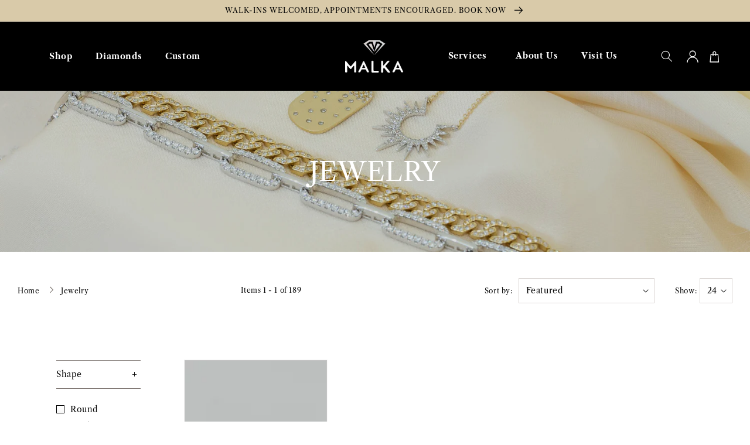

--- FILE ---
content_type: text/html; charset=utf-8
request_url: https://www.malkadiamonds.com/collections/jewelry/hexagon
body_size: 26078
content:
<!doctype html>
<html class="no-js" lang="en">
  <head>
    <meta charset="utf-8">
    <meta http-equiv="X-UA-Compatible" content="IE=edge">
    <meta name="viewport" content="width=device-width,initial-scale=1">
    <meta name="theme-color" content="">
    <meta name="google-site-verification" content="5Q3Hd-ndx0BrhUk-v-sPkq3O9uzTIhWrMrCVvC77Hv8" />
    <link rel="canonical" href="https://www.malkadiamonds.com/collections/jewelry/hexagon">
    <link rel="preconnect" href="https://cdn.shopify.com" crossorigin><link rel="icon" type="image/png" href="//www.malkadiamonds.com/cdn/shop/files/favicon-32_32x32.png?v=1642493068"><!-- Google Tag Manager -->
<script>(function(w,d,s,l,i){w[l]=w[l]||[];w[l].push({'gtm.start':
new Date().getTime(),event:'gtm.js'});var f=d.getElementsByTagName(s)[0],
j=d.createElement(s),dl=l!='dataLayer'?'&l='+l:'';j.async=true;j.src=
'https://www.googletagmanager.com/gtm.js?id='+i+dl;f.parentNode.insertBefore(j,f);
})(window,document,'script','dataLayer','GTM-TPZ97BT');</script>
<!-- End Google Tag Manager -->  
    
    <!--JSON Start-->
<script type="application/ld+json">
{
  "@context": "http://schema.org",
  "@type": "LocalBusiness",
  "name": "Malka Diamonds & Jewelry",
  "image": "https://cdn.shopify.com/s/files/1/0366/4474/9443/files/Logo_2_100x.png?v=1642406552",
  "@id": "https://malkadiamonds.com/",
  "url": "https://malkadiamonds.com/",
  "telephone": "(503) 222-5205",
  "priceRange": "$$$",
  "address": {
    "@type": "PostalAddress",
    "streetAddress": "308 NW 11th Ave #200",
    "addressLocality": "Portland",
    "addressRegion": "OR",
    "postalCode": "97209",
    "addressCountry": "US"
  },
        "hasmap" : "https://www.google.com/maps/place/Malka+Diamonds+%26+Jewelry/@45.5253234,-122.684208,17z/data=!3m1!4b1!4m5!3m4!1s0x54950a05c2d73409:0xa922489b4b3833b2!8m2!3d45.5253234!4d-122.682014"
      ,
  "geo": {
    "@type": "GeoCoordinates",
    "latitude": 45.5253234,
    "longitude": -122.684208
  },
  "openingHoursSpecification": [{
    "@type": "OpeningHoursSpecification",
    "dayOfWeek": "Tuesday",
    "opens": "10:00",
    "closes": "16:00"
  },{
    "@type": "OpeningHoursSpecification",
    "dayOfWeek": "Wednesday",
    "opens": "10:00",
    "closes": "16:00"
  },{
    "@type": "OpeningHoursSpecification",
    "dayOfWeek": "Thursday",
    "opens": "10:00",
    "closes": "16:00"
  },{
    "@type": "OpeningHoursSpecification",
    "dayOfWeek": "Friday",
    "opens": "10:00",
    "closes": "16:00"
  },{
    "@type": "OpeningHoursSpecification",
    "dayOfWeek": "Saturday",
    "opens": "10:00",
    "closes": "16:00"
  }],
  "sameAs":
    [ "https://www.facebook.com/MalkaDiamonds/",
    "https://www.instagram.com/malkadiamonds/",
    "https://www.pinterest.ph/malkadiamonds/" ]
}
</script>
<!--JSON End-->

    <title>Jewelry</title>

    
      <meta name="description" content="From classic tennis bracelets and diamond earrings to unique and bold statement pieces, find the perfect piece among our beautiful Jewelry Collection.">
    

    

    

    

<meta property="og:site_name" content="Malka Diamonds">
<meta property="og:url" content="https://www.malkadiamonds.com/collections/jewelry/hexagon">
<meta property="og:title" content="Jewelry">
<meta property="og:type" content="product.group">
<meta property="og:description" content="From classic tennis bracelets and diamond earrings to unique and bold statement pieces, find the perfect piece among our beautiful Jewelry Collection."><meta property="og:image" content="http://www.malkadiamonds.com/cdn/shop/collections/jewelry.png?v=1694453242">
  <meta property="og:image:secure_url" content="https://www.malkadiamonds.com/cdn/shop/collections/jewelry.png?v=1694453242">
  <meta property="og:image:width" content="3593">
  <meta property="og:image:height" content="1967"><meta name="twitter:card" content="summary_large_image">
<meta name="twitter:title" content="Jewelry">
<meta name="twitter:description" content="From classic tennis bracelets and diamond earrings to unique and bold statement pieces, find the perfect piece among our beautiful Jewelry Collection.">


    <script src="//www.malkadiamonds.com/cdn/shop/t/18/assets/jquery.min.js?v=44552183305306383741694428099" defer="defer"></script>
    <script src="//www.malkadiamonds.com/cdn/shop/t/18/assets/slick.js?v=32913203583534262111694428104" defer="defer"></script>
    <script src="//www.malkadiamonds.com/cdn/shop/t/18/assets/rellax.min.js?v=180372035642323544431694428102" defer="defer"></script>
    <script src="//www.malkadiamonds.com/cdn/shop/t/18/assets/ajaxinite.js?v=20656976152633789531694428099" defer="defer"></script>
    <script src="//www.malkadiamonds.com/cdn/shop/t/18/assets/custom.js?v=127385493991491565011703680938" defer="defer"></script>
    <script src="//www.malkadiamonds.com/cdn/shop/t/18/assets/global.js?v=52072057092317536531694428103" defer="defer"></script>
    <script src="//www.malkadiamonds.com/cdn/shop/t/18/assets/owl.carousel.js?v=30382592648501485811694428098" defer></script>
    <script src="//www.malkadiamonds.com/cdn/shop/t/18/assets/atharva_minicart.js?v=58052547248782981171694428100" defer></script>
    <script>window.performance && window.performance.mark && window.performance.mark('shopify.content_for_header.start');</script><meta name="google-site-verification" content="hLZ3Dr9mRO5dC1DembPHLFj_tFsJsvWVf5YOitIiQ-w">
<meta name="google-site-verification" content="5Q3Hd-ndx0BrhUk-v-sPkq3O9uzTIhWrMrCVvC77Hv8">
<meta name="facebook-domain-verification" content="eef7ii62sjxno1opjowsy67oy72zz5">
<meta name="facebook-domain-verification" content="qbd0n0r95ez62oiiranhq2y27fr5sw">
<meta id="shopify-digital-wallet" name="shopify-digital-wallet" content="/36644749443/digital_wallets/dialog">
<meta name="shopify-checkout-api-token" content="d98c48c3714f6038c40460c463f7ca2b">
<meta id="in-context-paypal-metadata" data-shop-id="36644749443" data-venmo-supported="false" data-environment="production" data-locale="en_US" data-paypal-v4="true" data-currency="USD">
<link rel="alternate" type="application/atom+xml" title="Feed" href="/collections/jewelry/hexagon.atom" />
<link rel="alternate" type="application/json+oembed" href="https://www.malkadiamonds.com/collections/jewelry/hexagon.oembed">
<script async="async" src="/checkouts/internal/preloads.js?locale=en-US"></script>
<link rel="preconnect" href="https://shop.app" crossorigin="anonymous">
<script async="async" src="https://shop.app/checkouts/internal/preloads.js?locale=en-US&shop_id=36644749443" crossorigin="anonymous"></script>
<script id="apple-pay-shop-capabilities" type="application/json">{"shopId":36644749443,"countryCode":"US","currencyCode":"USD","merchantCapabilities":["supports3DS"],"merchantId":"gid:\/\/shopify\/Shop\/36644749443","merchantName":"Malka Diamonds","requiredBillingContactFields":["postalAddress","email"],"requiredShippingContactFields":["postalAddress","email"],"shippingType":"shipping","supportedNetworks":["visa","masterCard","amex","discover","elo","jcb"],"total":{"type":"pending","label":"Malka Diamonds","amount":"1.00"},"shopifyPaymentsEnabled":true,"supportsSubscriptions":true}</script>
<script id="shopify-features" type="application/json">{"accessToken":"d98c48c3714f6038c40460c463f7ca2b","betas":["rich-media-storefront-analytics"],"domain":"www.malkadiamonds.com","predictiveSearch":true,"shopId":36644749443,"locale":"en"}</script>
<script>var Shopify = Shopify || {};
Shopify.shop = "malka-diamonds-jewelry.myshopify.com";
Shopify.locale = "en";
Shopify.currency = {"active":"USD","rate":"1.0"};
Shopify.country = "US";
Shopify.theme = {"name":"malka-diamonds\/prod_theme","id":131334013083,"schema_name":"Dawn","schema_version":"1.1.0","theme_store_id":null,"role":"main"};
Shopify.theme.handle = "null";
Shopify.theme.style = {"id":null,"handle":null};
Shopify.cdnHost = "www.malkadiamonds.com/cdn";
Shopify.routes = Shopify.routes || {};
Shopify.routes.root = "/";</script>
<script type="module">!function(o){(o.Shopify=o.Shopify||{}).modules=!0}(window);</script>
<script>!function(o){function n(){var o=[];function n(){o.push(Array.prototype.slice.apply(arguments))}return n.q=o,n}var t=o.Shopify=o.Shopify||{};t.loadFeatures=n(),t.autoloadFeatures=n()}(window);</script>
<script>
  window.ShopifyPay = window.ShopifyPay || {};
  window.ShopifyPay.apiHost = "shop.app\/pay";
  window.ShopifyPay.redirectState = null;
</script>
<script id="shop-js-analytics" type="application/json">{"pageType":"collection"}</script>
<script defer="defer" async type="module" src="//www.malkadiamonds.com/cdn/shopifycloud/shop-js/modules/v2/client.init-shop-cart-sync_BT-GjEfc.en.esm.js"></script>
<script defer="defer" async type="module" src="//www.malkadiamonds.com/cdn/shopifycloud/shop-js/modules/v2/chunk.common_D58fp_Oc.esm.js"></script>
<script defer="defer" async type="module" src="//www.malkadiamonds.com/cdn/shopifycloud/shop-js/modules/v2/chunk.modal_xMitdFEc.esm.js"></script>
<script type="module">
  await import("//www.malkadiamonds.com/cdn/shopifycloud/shop-js/modules/v2/client.init-shop-cart-sync_BT-GjEfc.en.esm.js");
await import("//www.malkadiamonds.com/cdn/shopifycloud/shop-js/modules/v2/chunk.common_D58fp_Oc.esm.js");
await import("//www.malkadiamonds.com/cdn/shopifycloud/shop-js/modules/v2/chunk.modal_xMitdFEc.esm.js");

  window.Shopify.SignInWithShop?.initShopCartSync?.({"fedCMEnabled":true,"windoidEnabled":true});

</script>
<script>
  window.Shopify = window.Shopify || {};
  if (!window.Shopify.featureAssets) window.Shopify.featureAssets = {};
  window.Shopify.featureAssets['shop-js'] = {"shop-cart-sync":["modules/v2/client.shop-cart-sync_DZOKe7Ll.en.esm.js","modules/v2/chunk.common_D58fp_Oc.esm.js","modules/v2/chunk.modal_xMitdFEc.esm.js"],"init-fed-cm":["modules/v2/client.init-fed-cm_B6oLuCjv.en.esm.js","modules/v2/chunk.common_D58fp_Oc.esm.js","modules/v2/chunk.modal_xMitdFEc.esm.js"],"shop-cash-offers":["modules/v2/client.shop-cash-offers_D2sdYoxE.en.esm.js","modules/v2/chunk.common_D58fp_Oc.esm.js","modules/v2/chunk.modal_xMitdFEc.esm.js"],"shop-login-button":["modules/v2/client.shop-login-button_QeVjl5Y3.en.esm.js","modules/v2/chunk.common_D58fp_Oc.esm.js","modules/v2/chunk.modal_xMitdFEc.esm.js"],"pay-button":["modules/v2/client.pay-button_DXTOsIq6.en.esm.js","modules/v2/chunk.common_D58fp_Oc.esm.js","modules/v2/chunk.modal_xMitdFEc.esm.js"],"shop-button":["modules/v2/client.shop-button_DQZHx9pm.en.esm.js","modules/v2/chunk.common_D58fp_Oc.esm.js","modules/v2/chunk.modal_xMitdFEc.esm.js"],"avatar":["modules/v2/client.avatar_BTnouDA3.en.esm.js"],"init-windoid":["modules/v2/client.init-windoid_CR1B-cfM.en.esm.js","modules/v2/chunk.common_D58fp_Oc.esm.js","modules/v2/chunk.modal_xMitdFEc.esm.js"],"init-shop-for-new-customer-accounts":["modules/v2/client.init-shop-for-new-customer-accounts_C_vY_xzh.en.esm.js","modules/v2/client.shop-login-button_QeVjl5Y3.en.esm.js","modules/v2/chunk.common_D58fp_Oc.esm.js","modules/v2/chunk.modal_xMitdFEc.esm.js"],"init-shop-email-lookup-coordinator":["modules/v2/client.init-shop-email-lookup-coordinator_BI7n9ZSv.en.esm.js","modules/v2/chunk.common_D58fp_Oc.esm.js","modules/v2/chunk.modal_xMitdFEc.esm.js"],"init-shop-cart-sync":["modules/v2/client.init-shop-cart-sync_BT-GjEfc.en.esm.js","modules/v2/chunk.common_D58fp_Oc.esm.js","modules/v2/chunk.modal_xMitdFEc.esm.js"],"shop-toast-manager":["modules/v2/client.shop-toast-manager_DiYdP3xc.en.esm.js","modules/v2/chunk.common_D58fp_Oc.esm.js","modules/v2/chunk.modal_xMitdFEc.esm.js"],"init-customer-accounts":["modules/v2/client.init-customer-accounts_D9ZNqS-Q.en.esm.js","modules/v2/client.shop-login-button_QeVjl5Y3.en.esm.js","modules/v2/chunk.common_D58fp_Oc.esm.js","modules/v2/chunk.modal_xMitdFEc.esm.js"],"init-customer-accounts-sign-up":["modules/v2/client.init-customer-accounts-sign-up_iGw4briv.en.esm.js","modules/v2/client.shop-login-button_QeVjl5Y3.en.esm.js","modules/v2/chunk.common_D58fp_Oc.esm.js","modules/v2/chunk.modal_xMitdFEc.esm.js"],"shop-follow-button":["modules/v2/client.shop-follow-button_CqMgW2wH.en.esm.js","modules/v2/chunk.common_D58fp_Oc.esm.js","modules/v2/chunk.modal_xMitdFEc.esm.js"],"checkout-modal":["modules/v2/client.checkout-modal_xHeaAweL.en.esm.js","modules/v2/chunk.common_D58fp_Oc.esm.js","modules/v2/chunk.modal_xMitdFEc.esm.js"],"shop-login":["modules/v2/client.shop-login_D91U-Q7h.en.esm.js","modules/v2/chunk.common_D58fp_Oc.esm.js","modules/v2/chunk.modal_xMitdFEc.esm.js"],"lead-capture":["modules/v2/client.lead-capture_BJmE1dJe.en.esm.js","modules/v2/chunk.common_D58fp_Oc.esm.js","modules/v2/chunk.modal_xMitdFEc.esm.js"],"payment-terms":["modules/v2/client.payment-terms_Ci9AEqFq.en.esm.js","modules/v2/chunk.common_D58fp_Oc.esm.js","modules/v2/chunk.modal_xMitdFEc.esm.js"]};
</script>
<script>(function() {
  var isLoaded = false;
  function asyncLoad() {
    if (isLoaded) return;
    isLoaded = true;
    var urls = ["https:\/\/instafeed.nfcube.com\/cdn\/fb9654b295f196c17d9a5d3aa5b6ccc5.js?shop=malka-diamonds-jewelry.myshopify.com","https:\/\/app-api.vidjet.io\/d0641db1-8fdd-400d-8d35-3d9c1e7a2ec0\/shopify\/scripttag?v=1669652962868\u0026shop=malka-diamonds-jewelry.myshopify.com"];
    for (var i = 0; i < urls.length; i++) {
      var s = document.createElement('script');
      s.type = 'text/javascript';
      s.async = true;
      s.src = urls[i];
      var x = document.getElementsByTagName('script')[0];
      x.parentNode.insertBefore(s, x);
    }
  };
  if(window.attachEvent) {
    window.attachEvent('onload', asyncLoad);
  } else {
    window.addEventListener('load', asyncLoad, false);
  }
})();</script>
<script id="__st">var __st={"a":36644749443,"offset":-28800,"reqid":"30dd09c4-f262-4a88-a9ee-9b2e18d64477-1769352289","pageurl":"www.malkadiamonds.com\/collections\/jewelry\/hexagon","u":"2fc33d0f1c2f","p":"collection","rtyp":"collection","rid":282899939483};</script>
<script>window.ShopifyPaypalV4VisibilityTracking = true;</script>
<script id="captcha-bootstrap">!function(){'use strict';const t='contact',e='account',n='new_comment',o=[[t,t],['blogs',n],['comments',n],[t,'customer']],c=[[e,'customer_login'],[e,'guest_login'],[e,'recover_customer_password'],[e,'create_customer']],r=t=>t.map((([t,e])=>`form[action*='/${t}']:not([data-nocaptcha='true']) input[name='form_type'][value='${e}']`)).join(','),a=t=>()=>t?[...document.querySelectorAll(t)].map((t=>t.form)):[];function s(){const t=[...o],e=r(t);return a(e)}const i='password',u='form_key',d=['recaptcha-v3-token','g-recaptcha-response','h-captcha-response',i],f=()=>{try{return window.sessionStorage}catch{return}},m='__shopify_v',_=t=>t.elements[u];function p(t,e,n=!1){try{const o=window.sessionStorage,c=JSON.parse(o.getItem(e)),{data:r}=function(t){const{data:e,action:n}=t;return t[m]||n?{data:e,action:n}:{data:t,action:n}}(c);for(const[e,n]of Object.entries(r))t.elements[e]&&(t.elements[e].value=n);n&&o.removeItem(e)}catch(o){console.error('form repopulation failed',{error:o})}}const l='form_type',E='cptcha';function T(t){t.dataset[E]=!0}const w=window,h=w.document,L='Shopify',v='ce_forms',y='captcha';let A=!1;((t,e)=>{const n=(g='f06e6c50-85a8-45c8-87d0-21a2b65856fe',I='https://cdn.shopify.com/shopifycloud/storefront-forms-hcaptcha/ce_storefront_forms_captcha_hcaptcha.v1.5.2.iife.js',D={infoText:'Protected by hCaptcha',privacyText:'Privacy',termsText:'Terms'},(t,e,n)=>{const o=w[L][v],c=o.bindForm;if(c)return c(t,g,e,D).then(n);var r;o.q.push([[t,g,e,D],n]),r=I,A||(h.body.append(Object.assign(h.createElement('script'),{id:'captcha-provider',async:!0,src:r})),A=!0)});var g,I,D;w[L]=w[L]||{},w[L][v]=w[L][v]||{},w[L][v].q=[],w[L][y]=w[L][y]||{},w[L][y].protect=function(t,e){n(t,void 0,e),T(t)},Object.freeze(w[L][y]),function(t,e,n,w,h,L){const[v,y,A,g]=function(t,e,n){const i=e?o:[],u=t?c:[],d=[...i,...u],f=r(d),m=r(i),_=r(d.filter((([t,e])=>n.includes(e))));return[a(f),a(m),a(_),s()]}(w,h,L),I=t=>{const e=t.target;return e instanceof HTMLFormElement?e:e&&e.form},D=t=>v().includes(t);t.addEventListener('submit',(t=>{const e=I(t);if(!e)return;const n=D(e)&&!e.dataset.hcaptchaBound&&!e.dataset.recaptchaBound,o=_(e),c=g().includes(e)&&(!o||!o.value);(n||c)&&t.preventDefault(),c&&!n&&(function(t){try{if(!f())return;!function(t){const e=f();if(!e)return;const n=_(t);if(!n)return;const o=n.value;o&&e.removeItem(o)}(t);const e=Array.from(Array(32),(()=>Math.random().toString(36)[2])).join('');!function(t,e){_(t)||t.append(Object.assign(document.createElement('input'),{type:'hidden',name:u})),t.elements[u].value=e}(t,e),function(t,e){const n=f();if(!n)return;const o=[...t.querySelectorAll(`input[type='${i}']`)].map((({name:t})=>t)),c=[...d,...o],r={};for(const[a,s]of new FormData(t).entries())c.includes(a)||(r[a]=s);n.setItem(e,JSON.stringify({[m]:1,action:t.action,data:r}))}(t,e)}catch(e){console.error('failed to persist form',e)}}(e),e.submit())}));const S=(t,e)=>{t&&!t.dataset[E]&&(n(t,e.some((e=>e===t))),T(t))};for(const o of['focusin','change'])t.addEventListener(o,(t=>{const e=I(t);D(e)&&S(e,y())}));const B=e.get('form_key'),M=e.get(l),P=B&&M;t.addEventListener('DOMContentLoaded',(()=>{const t=y();if(P)for(const e of t)e.elements[l].value===M&&p(e,B);[...new Set([...A(),...v().filter((t=>'true'===t.dataset.shopifyCaptcha))])].forEach((e=>S(e,t)))}))}(h,new URLSearchParams(w.location.search),n,t,e,['guest_login'])})(!0,!0)}();</script>
<script integrity="sha256-4kQ18oKyAcykRKYeNunJcIwy7WH5gtpwJnB7kiuLZ1E=" data-source-attribution="shopify.loadfeatures" defer="defer" src="//www.malkadiamonds.com/cdn/shopifycloud/storefront/assets/storefront/load_feature-a0a9edcb.js" crossorigin="anonymous"></script>
<script crossorigin="anonymous" defer="defer" src="//www.malkadiamonds.com/cdn/shopifycloud/storefront/assets/shopify_pay/storefront-65b4c6d7.js?v=20250812"></script>
<script data-source-attribution="shopify.dynamic_checkout.dynamic.init">var Shopify=Shopify||{};Shopify.PaymentButton=Shopify.PaymentButton||{isStorefrontPortableWallets:!0,init:function(){window.Shopify.PaymentButton.init=function(){};var t=document.createElement("script");t.src="https://www.malkadiamonds.com/cdn/shopifycloud/portable-wallets/latest/portable-wallets.en.js",t.type="module",document.head.appendChild(t)}};
</script>
<script data-source-attribution="shopify.dynamic_checkout.buyer_consent">
  function portableWalletsHideBuyerConsent(e){var t=document.getElementById("shopify-buyer-consent"),n=document.getElementById("shopify-subscription-policy-button");t&&n&&(t.classList.add("hidden"),t.setAttribute("aria-hidden","true"),n.removeEventListener("click",e))}function portableWalletsShowBuyerConsent(e){var t=document.getElementById("shopify-buyer-consent"),n=document.getElementById("shopify-subscription-policy-button");t&&n&&(t.classList.remove("hidden"),t.removeAttribute("aria-hidden"),n.addEventListener("click",e))}window.Shopify?.PaymentButton&&(window.Shopify.PaymentButton.hideBuyerConsent=portableWalletsHideBuyerConsent,window.Shopify.PaymentButton.showBuyerConsent=portableWalletsShowBuyerConsent);
</script>
<script data-source-attribution="shopify.dynamic_checkout.cart.bootstrap">document.addEventListener("DOMContentLoaded",(function(){function t(){return document.querySelector("shopify-accelerated-checkout-cart, shopify-accelerated-checkout")}if(t())Shopify.PaymentButton.init();else{new MutationObserver((function(e,n){t()&&(Shopify.PaymentButton.init(),n.disconnect())})).observe(document.body,{childList:!0,subtree:!0})}}));
</script>
<link id="shopify-accelerated-checkout-styles" rel="stylesheet" media="screen" href="https://www.malkadiamonds.com/cdn/shopifycloud/portable-wallets/latest/accelerated-checkout-backwards-compat.css" crossorigin="anonymous">
<style id="shopify-accelerated-checkout-cart">
        #shopify-buyer-consent {
  margin-top: 1em;
  display: inline-block;
  width: 100%;
}

#shopify-buyer-consent.hidden {
  display: none;
}

#shopify-subscription-policy-button {
  background: none;
  border: none;
  padding: 0;
  text-decoration: underline;
  font-size: inherit;
  cursor: pointer;
}

#shopify-subscription-policy-button::before {
  box-shadow: none;
}

      </style>
<script id="sections-script" data-sections="main-collection-product-grid,header,footer" defer="defer" src="//www.malkadiamonds.com/cdn/shop/t/18/compiled_assets/scripts.js?v=8712"></script>
<script>window.performance && window.performance.mark && window.performance.mark('shopify.content_for_header.end');</script>


    <style data-shopify>
      
      
      
      
      

      :root {
        --font-body-family: -apple-system, BlinkMacSystemFont, Segoe UI, Roboto, Ubuntu, Helvetica Neue, sans-serif, Apple Color Emoji, Segoe UI Emoji, Segoe UI Symbol;
        --font-body-style: normal;
        --font-body-weight: 400;

        --font-heading-family: -apple-system, BlinkMacSystemFont, Segoe UI, Roboto, Ubuntu, Helvetica Neue, sans-serif, Apple Color Emoji, Segoe UI Emoji, Segoe UI Symbol;
        --font-heading-style: normal;
        --font-heading-weight: 400;

        --color-base-text: 26, 27, 24;
        --color-base-background-1: 255, 255, 255;
        --color-base-background-2: 244, 244, 240;
        --color-base-solid-button-labels: 255, 255, 255;
        --color-base-outline-button-labels: 0, 0, 0;
        --color-base-accent-1: 0, 0, 0;
        --color-base-accent-2: 217, 202, 169;
        --payment-terms-background-color: #FFFFFF;
      }


      *,
      *::before,
      *::after {
        box-sizing: inherit;
      }

      html {
        box-sizing: border-box;
        font-size: 62.5%;
        height: 100%;
      }

      body {
        display: grid;
        grid-template-rows: auto auto 1fr auto;
        grid-template-columns: 100%;
        min-height: 100%;
        margin: 0;
        font-size: 1.5rem;
        letter-spacing: 0.06rem;
        line-height: 1.8;
        font-family: var(--font-body-family);
        font-style: var(--font-body-style);
        font-weight: var(--font-body-weight);
      }

      @media screen and (min-width: 750px) {
        body {
          font-size: 1.6rem;
        }
      }
      @media screen and (max-width: 1024px) {
        .template-page-engagement-rings-seattle .image-with-text__grid .grid__item.image-with-text__media__wrapper {
            margin-right: auto !important;
            max-width: 100% !important;
        }
    }  
    </style>

    
    <link href="//www.malkadiamonds.com/cdn/shop/t/18/assets/aos.css?v=171440860698160758581694428098" rel="stylesheet" type="text/css" media="all" />
    <link href="//www.malkadiamonds.com/cdn/shop/t/18/assets/base.css?v=80092591377138705961714996291" rel="stylesheet" type="text/css" media="all" />
    <link href="//www.malkadiamonds.com/cdn/shop/t/18/assets/custom.css?v=22748397633132986371714996292" rel="stylesheet" type="text/css" media="all" />
    <link href="//www.malkadiamonds.com/cdn/shop/t/18/assets/theme-custom.scss.css?v=116233950333265697971694444410" rel="stylesheet" type="text/css" media="all" />
    <link href="//www.malkadiamonds.com/cdn/shop/t/18/assets/theme-mod.scss.css?v=175128487292833479891694428099" rel="stylesheet" type="text/css" media="all" />
    <link href="//www.malkadiamonds.com/cdn/shop/t/18/assets/minicart-section.css?v=82564146652070543701694428098" rel="stylesheet" type="text/css" media="all" />
    <link href="//www.malkadiamonds.com/cdn/shop/t/18/assets/cms-pages.css?v=110877778322851540911694428099" rel="stylesheet" type="text/css" media="all" />
    <link href="//www.malkadiamonds.com/cdn/shop/t/18/assets/owl.carousel.min.css?v=70516089817612781961694428100" rel="stylesheet" type="text/css" media="all" />
    <link href="//www.malkadiamonds.com/cdn/shop/t/18/assets/owl.theme.default.min.css?v=135046118358282713361694428102" rel="stylesheet" type="text/css" media="all" />


    <style>
    </style><script>document.documentElement.className = document.documentElement.className.replace('no-js', 'js');</script>
<link href="//www.malkadiamonds.com/cdn/shop/t/18/assets/customer.css?v=153311049604706410071694428098" rel="stylesheet" type="text/css" media="all" />

    
    



    
    
  <!-- BEGIN app block: shopify://apps/hulk-form-builder/blocks/app-embed/b6b8dd14-356b-4725-a4ed-77232212b3c3 --><!-- BEGIN app snippet: hulkapps-formbuilder-theme-ext --><script type="text/javascript">
  
  if (typeof window.formbuilder_customer != "object") {
        window.formbuilder_customer = {}
  }

  window.hulkFormBuilder = {
    form_data: {},
    shop_data: {"shop_v3-mUrMmqk3qj1pGgTWG9A":{"shop_uuid":"v3-mUrMmqk3qj1pGgTWG9A","shop_timezone":"America\/Los_Angeles","shop_id":61001,"shop_is_after_submit_enabled":true,"shop_shopify_plan":"Basic","shop_shopify_domain":"malka-diamonds-jewelry.myshopify.com","shop_created_at":"2022-01-13T21:30:07.242-06:00","is_skip_metafield":false,"shop_deleted":false,"shop_disabled":false}},
    settings_data: {"shop_settings":{"shop_customise_msgs":[],"default_customise_msgs":{"is_required":"is required","thank_you":"Thank you! The form was submitted successfully.","processing":"Processing...","valid_data":"Please provide valid data","valid_email":"Provide valid email format","valid_tags":"HTML Tags are not allowed","valid_phone":"Provide valid phone number","valid_captcha":"Please provide valid captcha response","valid_url":"Provide valid URL","only_number_alloud":"Provide valid number in","number_less":"must be less than","number_more":"must be more than","image_must_less":"Image must be less than 20MB","image_number":"Images allowed","image_extension":"Invalid extension! Please provide image file","error_image_upload":"Error in image upload. Please try again.","error_file_upload":"Error in file upload. Please try again.","your_response":"Your response","error_form_submit":"Error occur.Please try again after sometime.","email_submitted":"Form with this email is already submitted","invalid_email_by_zerobounce":"The email address you entered appears to be invalid. Please check it and try again.","download_file":"Download file","card_details_invalid":"Your card details are invalid","card_details":"Card details","please_enter_card_details":"Please enter card details","card_number":"Card number","exp_mm":"Exp MM","exp_yy":"Exp YY","crd_cvc":"CVV","payment_value":"Payment amount","please_enter_payment_amount":"Please enter payment amount","address1":"Address line 1","address2":"Address line 2","city":"City","province":"Province","zipcode":"Zip code","country":"Country","blocked_domain":"This form does not accept addresses from","file_must_less":"File must be less than 20MB","file_extension":"Invalid extension! Please provide file","only_file_number_alloud":"files allowed","previous":"Previous","next":"Next","must_have_a_input":"Please enter at least one field.","please_enter_required_data":"Please enter required data","atleast_one_special_char":"Include at least one special character","atleast_one_lowercase_char":"Include at least one lowercase character","atleast_one_uppercase_char":"Include at least one uppercase character","atleast_one_number":"Include at least one number","must_have_8_chars":"Must have 8 characters long","be_between_8_and_12_chars":"Be between 8 and 12 characters long","please_select":"Please Select","phone_submitted":"Form with this phone number is already submitted","user_res_parse_error":"Error while submitting the form","valid_same_values":"values must be same","product_choice_clear_selection":"Clear Selection","picture_choice_clear_selection":"Clear Selection","remove_all_for_file_image_upload":"Remove All","invalid_file_type_for_image_upload":"You can't upload files of this type.","invalid_file_type_for_signature_upload":"You can't upload files of this type.","max_files_exceeded_for_file_upload":"You can not upload any more files.","max_files_exceeded_for_image_upload":"You can not upload any more files.","file_already_exist":"File already uploaded","max_limit_exceed":"You have added the maximum number of text fields.","cancel_upload_for_file_upload":"Cancel upload","cancel_upload_for_image_upload":"Cancel upload","cancel_upload_for_signature_upload":"Cancel upload"},"shop_blocked_domains":[]}},
    features_data: {"shop_plan_features":{"shop_plan_features":["unlimited-forms","full-design-customization","export-form-submissions","multiple-recipients-for-form-submissions","multiple-admin-notifications","enable-captcha","unlimited-file-uploads","save-submitted-form-data","set-auto-response-message","conditional-logic","form-banner","save-as-draft-facility","include-user-response-in-admin-email","disable-form-submission","mail-platform-integration","stripe-payment-integration","pre-built-templates","create-customer-account-on-shopify","google-analytics-3-by-tracking-id","facebook-pixel-id","bing-uet-pixel-id","advanced-js","advanced-css","api-available","customize-form-message","hidden-field","restrict-from-submissions-per-one-user","utm-tracking","ratings","privacy-notices","heading","paragraph","shopify-flow-trigger","domain-setup","block-domain","address","html-code","form-schedule","after-submit-script","customize-form-scrolling","on-form-submission-record-the-referrer-url","password","duplicate-the-forms","include-user-response-in-auto-responder-email","elements-add-ons","admin-and-auto-responder-email-with-tokens","email-export","premium-support","google-analytics-4-by-measurement-id","google-ads-for-tracking-conversion","validation-field","file-upload","load_form_as_popup","advanced_conditional_logic"]}},
    shop: null,
    shop_id: null,
    plan_features: null,
    validateDoubleQuotes: false,
    assets: {
      extraFunctions: "https://cdn.shopify.com/extensions/019bb5ee-ec40-7527-955d-c1b8751eb060/form-builder-by-hulkapps-50/assets/extra-functions.js",
      extraStyles: "https://cdn.shopify.com/extensions/019bb5ee-ec40-7527-955d-c1b8751eb060/form-builder-by-hulkapps-50/assets/extra-styles.css",
      bootstrapStyles: "https://cdn.shopify.com/extensions/019bb5ee-ec40-7527-955d-c1b8751eb060/form-builder-by-hulkapps-50/assets/theme-app-extension-bootstrap.css"
    },
    translations: {
      htmlTagNotAllowed: "HTML Tags are not allowed",
      sqlQueryNotAllowed: "SQL Queries are not allowed",
      doubleQuoteNotAllowed: "Double quotes are not allowed",
      vorwerkHttpWwwNotAllowed: "The words \u0026#39;http\u0026#39; and \u0026#39;www\u0026#39; are not allowed. Please remove them and try again.",
      maxTextFieldsReached: "You have added the maximum number of text fields.",
      avoidNegativeWords: "Avoid negative words: Don\u0026#39;t use negative words in your contact message.",
      customDesignOnly: "This form is for custom designs requests. For general inquiries please contact our team at info@stagheaddesigns.com",
      zerobounceApiErrorMsg: "We couldn\u0026#39;t verify your email due to a technical issue. Please try again later.",
    }

  }

  

  window.FbThemeAppExtSettingsHash = {}
  
</script><!-- END app snippet --><!-- END app block --><script src="https://cdn.shopify.com/extensions/019bb5ee-ec40-7527-955d-c1b8751eb060/form-builder-by-hulkapps-50/assets/form-builder-script.js" type="text/javascript" defer="defer"></script>
<link href="https://monorail-edge.shopifysvc.com" rel="dns-prefetch">
<script>(function(){if ("sendBeacon" in navigator && "performance" in window) {try {var session_token_from_headers = performance.getEntriesByType('navigation')[0].serverTiming.find(x => x.name == '_s').description;} catch {var session_token_from_headers = undefined;}var session_cookie_matches = document.cookie.match(/_shopify_s=([^;]*)/);var session_token_from_cookie = session_cookie_matches && session_cookie_matches.length === 2 ? session_cookie_matches[1] : "";var session_token = session_token_from_headers || session_token_from_cookie || "";function handle_abandonment_event(e) {var entries = performance.getEntries().filter(function(entry) {return /monorail-edge.shopifysvc.com/.test(entry.name);});if (!window.abandonment_tracked && entries.length === 0) {window.abandonment_tracked = true;var currentMs = Date.now();var navigation_start = performance.timing.navigationStart;var payload = {shop_id: 36644749443,url: window.location.href,navigation_start,duration: currentMs - navigation_start,session_token,page_type: "collection"};window.navigator.sendBeacon("https://monorail-edge.shopifysvc.com/v1/produce", JSON.stringify({schema_id: "online_store_buyer_site_abandonment/1.1",payload: payload,metadata: {event_created_at_ms: currentMs,event_sent_at_ms: currentMs}}));}}window.addEventListener('pagehide', handle_abandonment_event);}}());</script>
<script id="web-pixels-manager-setup">(function e(e,d,r,n,o){if(void 0===o&&(o={}),!Boolean(null===(a=null===(i=window.Shopify)||void 0===i?void 0:i.analytics)||void 0===a?void 0:a.replayQueue)){var i,a;window.Shopify=window.Shopify||{};var t=window.Shopify;t.analytics=t.analytics||{};var s=t.analytics;s.replayQueue=[],s.publish=function(e,d,r){return s.replayQueue.push([e,d,r]),!0};try{self.performance.mark("wpm:start")}catch(e){}var l=function(){var e={modern:/Edge?\/(1{2}[4-9]|1[2-9]\d|[2-9]\d{2}|\d{4,})\.\d+(\.\d+|)|Firefox\/(1{2}[4-9]|1[2-9]\d|[2-9]\d{2}|\d{4,})\.\d+(\.\d+|)|Chrom(ium|e)\/(9{2}|\d{3,})\.\d+(\.\d+|)|(Maci|X1{2}).+ Version\/(15\.\d+|(1[6-9]|[2-9]\d|\d{3,})\.\d+)([,.]\d+|)( \(\w+\)|)( Mobile\/\w+|) Safari\/|Chrome.+OPR\/(9{2}|\d{3,})\.\d+\.\d+|(CPU[ +]OS|iPhone[ +]OS|CPU[ +]iPhone|CPU IPhone OS|CPU iPad OS)[ +]+(15[._]\d+|(1[6-9]|[2-9]\d|\d{3,})[._]\d+)([._]\d+|)|Android:?[ /-](13[3-9]|1[4-9]\d|[2-9]\d{2}|\d{4,})(\.\d+|)(\.\d+|)|Android.+Firefox\/(13[5-9]|1[4-9]\d|[2-9]\d{2}|\d{4,})\.\d+(\.\d+|)|Android.+Chrom(ium|e)\/(13[3-9]|1[4-9]\d|[2-9]\d{2}|\d{4,})\.\d+(\.\d+|)|SamsungBrowser\/([2-9]\d|\d{3,})\.\d+/,legacy:/Edge?\/(1[6-9]|[2-9]\d|\d{3,})\.\d+(\.\d+|)|Firefox\/(5[4-9]|[6-9]\d|\d{3,})\.\d+(\.\d+|)|Chrom(ium|e)\/(5[1-9]|[6-9]\d|\d{3,})\.\d+(\.\d+|)([\d.]+$|.*Safari\/(?![\d.]+ Edge\/[\d.]+$))|(Maci|X1{2}).+ Version\/(10\.\d+|(1[1-9]|[2-9]\d|\d{3,})\.\d+)([,.]\d+|)( \(\w+\)|)( Mobile\/\w+|) Safari\/|Chrome.+OPR\/(3[89]|[4-9]\d|\d{3,})\.\d+\.\d+|(CPU[ +]OS|iPhone[ +]OS|CPU[ +]iPhone|CPU IPhone OS|CPU iPad OS)[ +]+(10[._]\d+|(1[1-9]|[2-9]\d|\d{3,})[._]\d+)([._]\d+|)|Android:?[ /-](13[3-9]|1[4-9]\d|[2-9]\d{2}|\d{4,})(\.\d+|)(\.\d+|)|Mobile Safari.+OPR\/([89]\d|\d{3,})\.\d+\.\d+|Android.+Firefox\/(13[5-9]|1[4-9]\d|[2-9]\d{2}|\d{4,})\.\d+(\.\d+|)|Android.+Chrom(ium|e)\/(13[3-9]|1[4-9]\d|[2-9]\d{2}|\d{4,})\.\d+(\.\d+|)|Android.+(UC? ?Browser|UCWEB|U3)[ /]?(15\.([5-9]|\d{2,})|(1[6-9]|[2-9]\d|\d{3,})\.\d+)\.\d+|SamsungBrowser\/(5\.\d+|([6-9]|\d{2,})\.\d+)|Android.+MQ{2}Browser\/(14(\.(9|\d{2,})|)|(1[5-9]|[2-9]\d|\d{3,})(\.\d+|))(\.\d+|)|K[Aa][Ii]OS\/(3\.\d+|([4-9]|\d{2,})\.\d+)(\.\d+|)/},d=e.modern,r=e.legacy,n=navigator.userAgent;return n.match(d)?"modern":n.match(r)?"legacy":"unknown"}(),u="modern"===l?"modern":"legacy",c=(null!=n?n:{modern:"",legacy:""})[u],f=function(e){return[e.baseUrl,"/wpm","/b",e.hashVersion,"modern"===e.buildTarget?"m":"l",".js"].join("")}({baseUrl:d,hashVersion:r,buildTarget:u}),m=function(e){var d=e.version,r=e.bundleTarget,n=e.surface,o=e.pageUrl,i=e.monorailEndpoint;return{emit:function(e){var a=e.status,t=e.errorMsg,s=(new Date).getTime(),l=JSON.stringify({metadata:{event_sent_at_ms:s},events:[{schema_id:"web_pixels_manager_load/3.1",payload:{version:d,bundle_target:r,page_url:o,status:a,surface:n,error_msg:t},metadata:{event_created_at_ms:s}}]});if(!i)return console&&console.warn&&console.warn("[Web Pixels Manager] No Monorail endpoint provided, skipping logging."),!1;try{return self.navigator.sendBeacon.bind(self.navigator)(i,l)}catch(e){}var u=new XMLHttpRequest;try{return u.open("POST",i,!0),u.setRequestHeader("Content-Type","text/plain"),u.send(l),!0}catch(e){return console&&console.warn&&console.warn("[Web Pixels Manager] Got an unhandled error while logging to Monorail."),!1}}}}({version:r,bundleTarget:l,surface:e.surface,pageUrl:self.location.href,monorailEndpoint:e.monorailEndpoint});try{o.browserTarget=l,function(e){var d=e.src,r=e.async,n=void 0===r||r,o=e.onload,i=e.onerror,a=e.sri,t=e.scriptDataAttributes,s=void 0===t?{}:t,l=document.createElement("script"),u=document.querySelector("head"),c=document.querySelector("body");if(l.async=n,l.src=d,a&&(l.integrity=a,l.crossOrigin="anonymous"),s)for(var f in s)if(Object.prototype.hasOwnProperty.call(s,f))try{l.dataset[f]=s[f]}catch(e){}if(o&&l.addEventListener("load",o),i&&l.addEventListener("error",i),u)u.appendChild(l);else{if(!c)throw new Error("Did not find a head or body element to append the script");c.appendChild(l)}}({src:f,async:!0,onload:function(){if(!function(){var e,d;return Boolean(null===(d=null===(e=window.Shopify)||void 0===e?void 0:e.analytics)||void 0===d?void 0:d.initialized)}()){var d=window.webPixelsManager.init(e)||void 0;if(d){var r=window.Shopify.analytics;r.replayQueue.forEach((function(e){var r=e[0],n=e[1],o=e[2];d.publishCustomEvent(r,n,o)})),r.replayQueue=[],r.publish=d.publishCustomEvent,r.visitor=d.visitor,r.initialized=!0}}},onerror:function(){return m.emit({status:"failed",errorMsg:"".concat(f," has failed to load")})},sri:function(e){var d=/^sha384-[A-Za-z0-9+/=]+$/;return"string"==typeof e&&d.test(e)}(c)?c:"",scriptDataAttributes:o}),m.emit({status:"loading"})}catch(e){m.emit({status:"failed",errorMsg:(null==e?void 0:e.message)||"Unknown error"})}}})({shopId: 36644749443,storefrontBaseUrl: "https://www.malkadiamonds.com",extensionsBaseUrl: "https://extensions.shopifycdn.com/cdn/shopifycloud/web-pixels-manager",monorailEndpoint: "https://monorail-edge.shopifysvc.com/unstable/produce_batch",surface: "storefront-renderer",enabledBetaFlags: ["2dca8a86"],webPixelsConfigList: [{"id":"575602843","configuration":"{\"config\":\"{\\\"pixel_id\\\":\\\"G-4VN12RHCP9\\\",\\\"target_country\\\":\\\"US\\\",\\\"gtag_events\\\":[{\\\"type\\\":\\\"search\\\",\\\"action_label\\\":\\\"G-4VN12RHCP9\\\"},{\\\"type\\\":\\\"begin_checkout\\\",\\\"action_label\\\":\\\"G-4VN12RHCP9\\\"},{\\\"type\\\":\\\"view_item\\\",\\\"action_label\\\":[\\\"G-4VN12RHCP9\\\",\\\"MC-0HL4FF7SZ6\\\"]},{\\\"type\\\":\\\"purchase\\\",\\\"action_label\\\":[\\\"G-4VN12RHCP9\\\",\\\"MC-0HL4FF7SZ6\\\"]},{\\\"type\\\":\\\"page_view\\\",\\\"action_label\\\":[\\\"G-4VN12RHCP9\\\",\\\"MC-0HL4FF7SZ6\\\"]},{\\\"type\\\":\\\"add_payment_info\\\",\\\"action_label\\\":\\\"G-4VN12RHCP9\\\"},{\\\"type\\\":\\\"add_to_cart\\\",\\\"action_label\\\":\\\"G-4VN12RHCP9\\\"}],\\\"enable_monitoring_mode\\\":false}\"}","eventPayloadVersion":"v1","runtimeContext":"OPEN","scriptVersion":"b2a88bafab3e21179ed38636efcd8a93","type":"APP","apiClientId":1780363,"privacyPurposes":[],"dataSharingAdjustments":{"protectedCustomerApprovalScopes":["read_customer_address","read_customer_email","read_customer_name","read_customer_personal_data","read_customer_phone"]}},{"id":"280985755","configuration":"{\"pixel_id\":\"415712770353659\",\"pixel_type\":\"facebook_pixel\",\"metaapp_system_user_token\":\"-\"}","eventPayloadVersion":"v1","runtimeContext":"OPEN","scriptVersion":"ca16bc87fe92b6042fbaa3acc2fbdaa6","type":"APP","apiClientId":2329312,"privacyPurposes":["ANALYTICS","MARKETING","SALE_OF_DATA"],"dataSharingAdjustments":{"protectedCustomerApprovalScopes":["read_customer_address","read_customer_email","read_customer_name","read_customer_personal_data","read_customer_phone"]}},{"id":"82346139","configuration":"{\"tagID\":\"2614321689213\"}","eventPayloadVersion":"v1","runtimeContext":"STRICT","scriptVersion":"18031546ee651571ed29edbe71a3550b","type":"APP","apiClientId":3009811,"privacyPurposes":["ANALYTICS","MARKETING","SALE_OF_DATA"],"dataSharingAdjustments":{"protectedCustomerApprovalScopes":["read_customer_address","read_customer_email","read_customer_name","read_customer_personal_data","read_customer_phone"]}},{"id":"shopify-app-pixel","configuration":"{}","eventPayloadVersion":"v1","runtimeContext":"STRICT","scriptVersion":"0450","apiClientId":"shopify-pixel","type":"APP","privacyPurposes":["ANALYTICS","MARKETING"]},{"id":"shopify-custom-pixel","eventPayloadVersion":"v1","runtimeContext":"LAX","scriptVersion":"0450","apiClientId":"shopify-pixel","type":"CUSTOM","privacyPurposes":["ANALYTICS","MARKETING"]}],isMerchantRequest: false,initData: {"shop":{"name":"Malka Diamonds","paymentSettings":{"currencyCode":"USD"},"myshopifyDomain":"malka-diamonds-jewelry.myshopify.com","countryCode":"US","storefrontUrl":"https:\/\/www.malkadiamonds.com"},"customer":null,"cart":null,"checkout":null,"productVariants":[],"purchasingCompany":null},},"https://www.malkadiamonds.com/cdn","fcfee988w5aeb613cpc8e4bc33m6693e112",{"modern":"","legacy":""},{"shopId":"36644749443","storefrontBaseUrl":"https:\/\/www.malkadiamonds.com","extensionBaseUrl":"https:\/\/extensions.shopifycdn.com\/cdn\/shopifycloud\/web-pixels-manager","surface":"storefront-renderer","enabledBetaFlags":"[\"2dca8a86\"]","isMerchantRequest":"false","hashVersion":"fcfee988w5aeb613cpc8e4bc33m6693e112","publish":"custom","events":"[[\"page_viewed\",{}],[\"collection_viewed\",{\"collection\":{\"id\":\"282899939483\",\"title\":\"Jewelry\",\"productVariants\":[{\"price\":{\"amount\":825.0,\"currencyCode\":\"USD\"},\"product\":{\"title\":\"18ky 1.17ct Blue Zircon Hexagon Bezel Earrings\",\"vendor\":\"Kim Collins\",\"id\":\"8411091140763\",\"untranslatedTitle\":\"18ky 1.17ct Blue Zircon Hexagon Bezel Earrings\",\"url\":\"\/products\/1-17-hex-blu-zirconi\",\"type\":\"earrings\"},\"id\":\"46088532230299\",\"image\":{\"src\":\"\/\/www.malkadiamonds.com\/cdn\/shop\/files\/Malka_Feb_27_-87.jpg?v=1742155652\"},\"sku\":\"KC-ER-BZL-BZ-HX-Y1.17\",\"title\":\"Default Title\",\"untranslatedTitle\":\"Default Title\"}]}}]]"});</script><script>
  window.ShopifyAnalytics = window.ShopifyAnalytics || {};
  window.ShopifyAnalytics.meta = window.ShopifyAnalytics.meta || {};
  window.ShopifyAnalytics.meta.currency = 'USD';
  var meta = {"products":[{"id":8411091140763,"gid":"gid:\/\/shopify\/Product\/8411091140763","vendor":"Kim Collins","type":"earrings","handle":"1-17-hex-blu-zirconi","variants":[{"id":46088532230299,"price":82500,"name":"18ky 1.17ct Blue Zircon Hexagon Bezel Earrings","public_title":null,"sku":"KC-ER-BZL-BZ-HX-Y1.17"}],"remote":false}],"page":{"pageType":"collection","resourceType":"collection","resourceId":282899939483,"requestId":"30dd09c4-f262-4a88-a9ee-9b2e18d64477-1769352289"}};
  for (var attr in meta) {
    window.ShopifyAnalytics.meta[attr] = meta[attr];
  }
</script>
<script class="analytics">
  (function () {
    var customDocumentWrite = function(content) {
      var jquery = null;

      if (window.jQuery) {
        jquery = window.jQuery;
      } else if (window.Checkout && window.Checkout.$) {
        jquery = window.Checkout.$;
      }

      if (jquery) {
        jquery('body').append(content);
      }
    };

    var hasLoggedConversion = function(token) {
      if (token) {
        return document.cookie.indexOf('loggedConversion=' + token) !== -1;
      }
      return false;
    }

    var setCookieIfConversion = function(token) {
      if (token) {
        var twoMonthsFromNow = new Date(Date.now());
        twoMonthsFromNow.setMonth(twoMonthsFromNow.getMonth() + 2);

        document.cookie = 'loggedConversion=' + token + '; expires=' + twoMonthsFromNow;
      }
    }

    var trekkie = window.ShopifyAnalytics.lib = window.trekkie = window.trekkie || [];
    if (trekkie.integrations) {
      return;
    }
    trekkie.methods = [
      'identify',
      'page',
      'ready',
      'track',
      'trackForm',
      'trackLink'
    ];
    trekkie.factory = function(method) {
      return function() {
        var args = Array.prototype.slice.call(arguments);
        args.unshift(method);
        trekkie.push(args);
        return trekkie;
      };
    };
    for (var i = 0; i < trekkie.methods.length; i++) {
      var key = trekkie.methods[i];
      trekkie[key] = trekkie.factory(key);
    }
    trekkie.load = function(config) {
      trekkie.config = config || {};
      trekkie.config.initialDocumentCookie = document.cookie;
      var first = document.getElementsByTagName('script')[0];
      var script = document.createElement('script');
      script.type = 'text/javascript';
      script.onerror = function(e) {
        var scriptFallback = document.createElement('script');
        scriptFallback.type = 'text/javascript';
        scriptFallback.onerror = function(error) {
                var Monorail = {
      produce: function produce(monorailDomain, schemaId, payload) {
        var currentMs = new Date().getTime();
        var event = {
          schema_id: schemaId,
          payload: payload,
          metadata: {
            event_created_at_ms: currentMs,
            event_sent_at_ms: currentMs
          }
        };
        return Monorail.sendRequest("https://" + monorailDomain + "/v1/produce", JSON.stringify(event));
      },
      sendRequest: function sendRequest(endpointUrl, payload) {
        // Try the sendBeacon API
        if (window && window.navigator && typeof window.navigator.sendBeacon === 'function' && typeof window.Blob === 'function' && !Monorail.isIos12()) {
          var blobData = new window.Blob([payload], {
            type: 'text/plain'
          });

          if (window.navigator.sendBeacon(endpointUrl, blobData)) {
            return true;
          } // sendBeacon was not successful

        } // XHR beacon

        var xhr = new XMLHttpRequest();

        try {
          xhr.open('POST', endpointUrl);
          xhr.setRequestHeader('Content-Type', 'text/plain');
          xhr.send(payload);
        } catch (e) {
          console.log(e);
        }

        return false;
      },
      isIos12: function isIos12() {
        return window.navigator.userAgent.lastIndexOf('iPhone; CPU iPhone OS 12_') !== -1 || window.navigator.userAgent.lastIndexOf('iPad; CPU OS 12_') !== -1;
      }
    };
    Monorail.produce('monorail-edge.shopifysvc.com',
      'trekkie_storefront_load_errors/1.1',
      {shop_id: 36644749443,
      theme_id: 131334013083,
      app_name: "storefront",
      context_url: window.location.href,
      source_url: "//www.malkadiamonds.com/cdn/s/trekkie.storefront.8d95595f799fbf7e1d32231b9a28fd43b70c67d3.min.js"});

        };
        scriptFallback.async = true;
        scriptFallback.src = '//www.malkadiamonds.com/cdn/s/trekkie.storefront.8d95595f799fbf7e1d32231b9a28fd43b70c67d3.min.js';
        first.parentNode.insertBefore(scriptFallback, first);
      };
      script.async = true;
      script.src = '//www.malkadiamonds.com/cdn/s/trekkie.storefront.8d95595f799fbf7e1d32231b9a28fd43b70c67d3.min.js';
      first.parentNode.insertBefore(script, first);
    };
    trekkie.load(
      {"Trekkie":{"appName":"storefront","development":false,"defaultAttributes":{"shopId":36644749443,"isMerchantRequest":null,"themeId":131334013083,"themeCityHash":"15587938080983134669","contentLanguage":"en","currency":"USD","eventMetadataId":"b5e8bbbd-2cd2-4487-af05-97ce2f53edfd"},"isServerSideCookieWritingEnabled":true,"monorailRegion":"shop_domain","enabledBetaFlags":["65f19447"]},"Session Attribution":{},"S2S":{"facebookCapiEnabled":true,"source":"trekkie-storefront-renderer","apiClientId":580111}}
    );

    var loaded = false;
    trekkie.ready(function() {
      if (loaded) return;
      loaded = true;

      window.ShopifyAnalytics.lib = window.trekkie;

      var originalDocumentWrite = document.write;
      document.write = customDocumentWrite;
      try { window.ShopifyAnalytics.merchantGoogleAnalytics.call(this); } catch(error) {};
      document.write = originalDocumentWrite;

      window.ShopifyAnalytics.lib.page(null,{"pageType":"collection","resourceType":"collection","resourceId":282899939483,"requestId":"30dd09c4-f262-4a88-a9ee-9b2e18d64477-1769352289","shopifyEmitted":true});

      var match = window.location.pathname.match(/checkouts\/(.+)\/(thank_you|post_purchase)/)
      var token = match? match[1]: undefined;
      if (!hasLoggedConversion(token)) {
        setCookieIfConversion(token);
        window.ShopifyAnalytics.lib.track("Viewed Product Category",{"currency":"USD","category":"Collection: jewelry","collectionName":"jewelry","collectionId":282899939483,"nonInteraction":true},undefined,undefined,{"shopifyEmitted":true});
      }
    });


        var eventsListenerScript = document.createElement('script');
        eventsListenerScript.async = true;
        eventsListenerScript.src = "//www.malkadiamonds.com/cdn/shopifycloud/storefront/assets/shop_events_listener-3da45d37.js";
        document.getElementsByTagName('head')[0].appendChild(eventsListenerScript);

})();</script>
<script
  defer
  src="https://www.malkadiamonds.com/cdn/shopifycloud/perf-kit/shopify-perf-kit-3.0.4.min.js"
  data-application="storefront-renderer"
  data-shop-id="36644749443"
  data-render-region="gcp-us-east1"
  data-page-type="collection"
  data-theme-instance-id="131334013083"
  data-theme-name="Dawn"
  data-theme-version="1.1.0"
  data-monorail-region="shop_domain"
  data-resource-timing-sampling-rate="10"
  data-shs="true"
  data-shs-beacon="true"
  data-shs-export-with-fetch="true"
  data-shs-logs-sample-rate="1"
  data-shs-beacon-endpoint="https://www.malkadiamonds.com/api/collect"
></script>
</head>

  
<!--ATF-->
  <body class="template-collection">
    <a class="skip-to-content-link button visually-hidden" href="#MainContent">
      Skip to content
    </a>
    

    <div id="shopify-section-announcement-bar" class="shopify-section"><div class="announcement-bar color-accent-2" role="region" aria-label="Announcement" ><a href="/pages/visit-us" class="announcement-bar__link link link--text focus-inset animate-arrow"><p class="announcement-bar__message h5">
                Walk-Ins Welcomed, Appointments Encouraged.
<span>Book now <svg viewBox="0 0 14 10" fill="none" aria-hidden="true" focusable="false" role="presentation" class="icon icon-arrow" xmlns="http://www.w3.org/2000/svg">
  <path fill-rule="evenodd" clip-rule="evenodd" d="M8.537.808a.5.5 0 01.817-.162l4 4a.5.5 0 010 .708l-4 4a.5.5 0 11-.708-.708L11.793 5.5H1a.5.5 0 010-1h10.793L8.646 1.354a.5.5 0 01-.109-.546z" fill="currentColor">
</svg>
</span></p></a></div>
</div>
    <div id="shopify-section-header" class="shopify-section"><link rel="stylesheet" href="//www.malkadiamonds.com/cdn/shop/t/18/assets/component-list-menu.css?v=161614383810958508431694428103" media="print" onload="this.media='all'">
<link rel="stylesheet" href="//www.malkadiamonds.com/cdn/shop/t/18/assets/component-search.css?v=166391419708724869331694428103" media="print" onload="this.media='all'">
<link rel="stylesheet" href="//www.malkadiamonds.com/cdn/shop/t/18/assets/component-menu-drawer.css?v=160148857273369401511694428099" media="print" onload="this.media='all'">
<link rel="stylesheet" href="//www.malkadiamonds.com/cdn/shop/t/18/assets/component-cart-notification.css?v=71593658431607655071694428097" media="print" onload="this.media='all'">

<noscript><link href="//www.malkadiamonds.com/cdn/shop/t/18/assets/component-list-menu.css?v=161614383810958508431694428103" rel="stylesheet" type="text/css" media="all" /></noscript>
<noscript><link href="//www.malkadiamonds.com/cdn/shop/t/18/assets/component-search.css?v=166391419708724869331694428103" rel="stylesheet" type="text/css" media="all" /></noscript>
<noscript><link href="//www.malkadiamonds.com/cdn/shop/t/18/assets/component-menu-drawer.css?v=160148857273369401511694428099" rel="stylesheet" type="text/css" media="all" /></noscript>
<noscript><link href="//www.malkadiamonds.com/cdn/shop/t/18/assets/component-cart-notification.css?v=71593658431607655071694428097" rel="stylesheet" type="text/css" media="all" /></noscript>

<style>
  header-drawer {
    justify-self: start;
    margin-left: -1.2rem;
  }

  @media screen and (min-width: 990px) {
    header-drawer {
      display: none;
    }
  }

  .menu-drawer-container {
    display: flex;
  }

  .list-menu {
    list-style: none;
    padding: 0;
    margin: 0;
  }

  .list-menu--inline {
    display: inline-flex;
    flex-wrap: wrap;
  }

  summary.list-menu__item {
    padding-right: 2.7rem;
  }

  .list-menu__item {
    display: flex;
    align-items: center;
    line-height: 1.3;
  }

  .list-menu__item--link {
    text-decoration: none;
    padding-bottom: 1rem;
    padding-top: 1rem;
    line-height: 1.8;
  }

  @media screen and (min-width: 750px) {
    .list-menu__item--link {
      padding-bottom: 0.5rem;
      padding-top: 0.5rem;
    }
  }
</style>

<script src="//www.malkadiamonds.com/cdn/shop/t/18/assets/details-disclosure.js?v=113893937730261782131694428104" defer="defer"></script>
<script src="//www.malkadiamonds.com/cdn/shop/t/18/assets/details-modal.js?v=42478746482685278681694428104" defer="defer"></script>
<script src="//www.malkadiamonds.com/cdn/shop/t/18/assets/cart-notification.js?v=48848291506320193291694428099" defer="defer"></script>

<svg xmlns="http://www.w3.org/2000/svg" class="hidden">
  <symbol id="icon-search" viewbox="0 0 18 19" fill="none">
    <path fill-rule="evenodd" clip-rule="evenodd" d="M11.03 11.68A5.784 5.784 0 112.85 3.5a5.784 5.784 0 018.18 8.18zm.26 1.12a6.78 6.78 0 11.72-.7l5.4 5.4a.5.5 0 11-.71.7l-5.41-5.4z" fill="currentColor"/>
  </symbol>

  <symbol id="icon-close" class="icon icon-close" fill="none" viewBox="0 0 18 17">
    <path d="M.865 15.978a.5.5 0 00.707.707l7.433-7.431 7.579 7.282a.501.501 0 00.846-.37.5.5 0 00-.153-.351L9.712 8.546l7.417-7.416a.5.5 0 10-.707-.708L8.991 7.853 1.413.573a.5.5 0 10-.693.72l7.563 7.268-7.418 7.417z" fill="currentColor">
  </symbol>
</svg>
<sticky-header class="header-wrapper">
  <header class="header header--middle-left page-width header--has-menu"><header-drawer data-breakpoint="tablet">
        <details class="menu-drawer-container">
          <summary class="header__icon header__icon--menu header__icon--summary link link--text focus-inset" aria-label="Menu">
            <span>
              <svg xmlns="http://www.w3.org/2000/svg" aria-hidden="true" focusable="false" role="presentation" class="icon icon-hamburger" fill="none" viewBox="0 0 18 16">
  <path d="M1 .5a.5.5 0 100 1h15.71a.5.5 0 000-1H1zM.5 8a.5.5 0 01.5-.5h15.71a.5.5 0 010 1H1A.5.5 0 01.5 8zm0 7a.5.5 0 01.5-.5h15.71a.5.5 0 010 1H1a.5.5 0 01-.5-.5z" fill="currentColor">
</svg>

              <svg xmlns="http://www.w3.org/2000/svg" aria-hidden="true" focusable="false" role="presentation" class="icon icon-close" fill="none" viewBox="0 0 18 17">
  <path d="M.865 15.978a.5.5 0 00.707.707l7.433-7.431 7.579 7.282a.501.501 0 00.846-.37.5.5 0 00-.153-.351L9.712 8.546l7.417-7.416a.5.5 0 10-.707-.708L8.991 7.853 1.413.573a.5.5 0 10-.693.72l7.563 7.268-7.418 7.417z" fill="currentColor">
</svg>

            </span>
          </summary>
          <div id="menu-drawer" class="menu-drawer motion-reduce" tabindex="-1">
            <div class="menu-drawer__inner-container">
              <div class="menu-drawer__navigation-container">
                <nav class="menu-drawer__navigation">
                  <ul class="menu-drawer__menu list-menu" role="list">
                    <li class="search">
                    	<form method="get" action="/search">
                          <svg class="icon icon-search">
                            <use xlink:href="#icon-search"></use>
                          </svg>
                          <input type="text" name="q" placeholder="Search..." />
                          <input  type="submit" value="Search" />
                    	</form>
                    </li><li><a href="/collections" class="menu-drawer__menu-item list-menu__item link link--text focus-inset">
                            Shop
                          </a></li><li><a href="/pages/diamonds" class="menu-drawer__menu-item list-menu__item link link--text focus-inset">
                            Diamonds
                          </a></li><li><a href="/pages/custom-rings" class="menu-drawer__menu-item list-menu__item link link--text focus-inset">
                            Custom
                          </a></li><li><a href="/pages/services" class="menu-drawer__menu-item list-menu__item link link--text focus-inset">
                            Services
                          </a></li><li><a href="/pages/about" class="menu-drawer__menu-item list-menu__item link link--text focus-inset">
                            About Us
                          </a></li><li><a href="/pages/visit-us" class="menu-drawer__menu-item list-menu__item link link--text focus-inset">
                            Visit Us
                          </a></li><li class="account">
                        <svg width="18" height="18" viewBox="0 0 18 18" fill="none" xmlns="http://www.w3.org/2000/svg">
                          <path fill-rule="evenodd" clip-rule="evenodd" d="M13.9665 5.31603C13.9665 2.75192 11.8577 0.660156 9.27262 0.660156C6.68759 0.660156 4.57874 2.75192 4.57874 5.31603C4.57874 7.13789 5.66718 8.8248 7.36786 9.56704C3.69439 10.4442 1.04133 13.6156 0.905273 17.3268H2.06174C2.19779 13.5481 5.32704 10.5117 9.27262 10.5117C13.1502 10.5117 16.2794 13.5481 16.4835 17.3268H17.5719C17.5039 13.6156 14.8509 10.4442 11.1094 9.56704C12.81 8.8248 13.9665 7.13789 13.9665 5.31603ZM5.66718 5.31603C5.66718 3.35921 7.29983 1.80725 9.27262 1.80725C11.2454 1.80725 12.81 3.35921 12.81 5.31603C12.81 7.27284 11.2454 8.8248 9.27262 8.8248C7.29983 8.8248 5.66718 7.27284 5.66718 5.31603Z" fill="white"/>
                        </svg>

                        <a href="/account/login" class="menu-drawer__account link link--text focus-inset h5">
                          <svg xmlns="http://www.w3.org/2000/svg" aria-hidden="true" focusable="false" role="presentation" class="icon icon-account" fill="none" viewBox="0 0 18 19">
  <path fill-rule="evenodd" clip-rule="evenodd" d="M6 4.5a3 3 0 116 0 3 3 0 01-6 0zm3-4a4 4 0 100 8 4 4 0 000-8zm5.58 12.15c1.12.82 1.83 2.24 1.91 4.85H1.51c.08-2.6.79-4.03 1.9-4.85C4.66 11.75 6.5 11.5 9 11.5s4.35.26 5.58 1.15zM9 10.5c-2.5 0-4.65.24-6.17 1.35C1.27 12.98.5 14.93.5 18v.5h17V18c0-3.07-.77-5.02-2.33-6.15-1.52-1.1-3.67-1.35-6.17-1.35z" fill="currentColor">
</svg>

Log in</a>
                      </li></ul>
                </nav>
                <div class="menu-drawer__utility-links">
                  <ul class="list list-social list-unstyled" role="list"><li class="list-social__item">
                        <a href="https://www.facebook.com/MalkaDiamonds/" class="link link--text list-social__link" aria-describedby="a11y-external-message"><svg width="18" height="17" viewBox="0 0 18 17" fill="none" xmlns="http://www.w3.org/2000/svg">
  <path fill-rule="evenodd" clip-rule="evenodd" d="M0.625011 8.59275C0.625011 13.186 4.35338 16.9096 8.95256 16.9096C13.5517 16.9096 17.2801 13.186 17.2801 8.59275C17.2801 3.99947 13.5517 0.275879 8.95256 0.275879C4.35338 0.275879 0.625011 3.99947 0.625011 8.59275ZM7.79323 13.167H9.63919V8.59217H10.8711L11.0344 7.01583H9.63919L9.64173 6.22679C9.64173 5.81567 9.67981 5.59539 10.256 5.59539H11.026V4.01847H9.79403C8.31388 4.01847 7.79323 4.78354 7.79323 6.06944V7.01583H6.87067V8.59217H7.79323V13.167Z" fill="white"/>
  </svg>
  <span class="visually-hidden">Facebook</span>
                        </a>
                      </li><li class="list-social__item">
                        <a href="https://www.pinterest.ph/malkadiamonds/" class="link link--text list-social__link" aria-describedby="a11y-external-message"><svg aria-hidden="true" focusable="false" role="presentation" class="icon icon-pinterest" viewBox="0 0 17 18">
  <path fill="currentColor" d="M8.48.58a8.42 8.42 0 015.9 2.45 8.42 8.42 0 011.33 10.08 8.28 8.28 0 01-7.23 4.16 8.5 8.5 0 01-2.37-.32c.42-.68.7-1.29.85-1.8l.59-2.29c.14.28.41.52.8.73.4.2.8.31 1.24.31.87 0 1.65-.25 2.34-.75a4.87 4.87 0 001.6-2.05 7.3 7.3 0 00.56-2.93c0-1.3-.5-2.41-1.49-3.36a5.27 5.27 0 00-3.8-1.43c-.93 0-1.8.16-2.58.48A5.23 5.23 0 002.85 8.6c0 .75.14 1.41.43 1.98.28.56.7.96 1.27 1.2.1.04.19.04.26 0 .07-.03.12-.1.15-.2l.18-.68c.05-.15.02-.3-.11-.45a2.35 2.35 0 01-.57-1.63A3.96 3.96 0 018.6 4.8c1.09 0 1.94.3 2.54.89.61.6.92 1.37.92 2.32 0 .8-.11 1.54-.33 2.21a3.97 3.97 0 01-.93 1.62c-.4.4-.87.6-1.4.6-.43 0-.78-.15-1.06-.47-.27-.32-.36-.7-.26-1.13a111.14 111.14 0 01.47-1.6l.18-.73c.06-.26.09-.47.09-.65 0-.36-.1-.66-.28-.89-.2-.23-.47-.35-.83-.35-.45 0-.83.2-1.13.62-.3.41-.46.93-.46 1.56a4.1 4.1 0 00.18 1.15l.06.15c-.6 2.58-.95 4.1-1.08 4.54-.12.55-.16 1.2-.13 1.94a8.4 8.4 0 01-5-7.65c0-2.3.81-4.28 2.44-5.9A8.04 8.04 0 018.48.57z">
</svg>
<span class="visually-hidden">Pinterest</span>
                        </a>
                      </li><li class="list-social__item">
                        <a href="https://www.instagram.com/malkadiamonds/" class="link link--text list-social__link" aria-describedby="a11y-external-message">
  <svg width="18" height="17" viewBox="0 0 18 17" fill="none" xmlns="http://www.w3.org/2000/svg">
    <path fill-rule="evenodd" clip-rule="evenodd" d="M0.590315 8.59275C0.590315 13.186 4.31869 16.9096 8.91787 16.9096C13.517 16.9096 17.2454 13.186 17.2454 8.59275C17.2454 3.99947 13.517 0.275879 8.91787 0.275879C4.31869 0.275879 0.590315 3.99947 0.590315 8.59275ZM10.9369 4.53085C10.41 4.50684 10.252 4.50177 8.91786 4.50177C7.58372 4.50177 7.4257 4.50684 6.89882 4.53085C6.41168 4.55306 6.14712 4.63435 5.97106 4.70267C5.73783 4.79319 5.57137 4.90135 5.39653 5.07596C5.2217 5.25057 5.1134 5.41682 5.02278 5.64972C4.95436 5.82558 4.87296 6.0898 4.85073 6.57634C4.82669 7.10252 4.82161 7.26034 4.82161 8.59276C4.82161 9.92519 4.82669 10.083 4.85073 10.6092C4.87296 11.0957 4.95436 11.3599 5.02278 11.5358C5.1134 11.7687 5.2217 11.935 5.39653 12.1096C5.57137 12.2842 5.73783 12.3923 5.97106 12.4828C6.14712 12.5512 6.41168 12.6325 6.89884 12.6547C7.42562 12.6787 7.58364 12.6838 8.91786 12.6838C10.2521 12.6838 10.4101 12.6787 10.9369 12.6547C11.424 12.6325 11.6886 12.5512 11.8647 12.4828C12.0979 12.3923 12.2643 12.2842 12.4392 12.1096C12.614 11.935 12.7223 11.7687 12.8129 11.5358C12.8814 11.3599 12.9628 11.0957 12.985 10.6092C13.009 10.083 13.0141 9.92519 13.0141 8.59276C13.0141 7.26034 13.009 7.10252 12.985 6.57632C12.9628 6.0898 12.8814 5.82558 12.8129 5.64972C12.7223 5.41682 12.614 5.25057 12.4392 5.07596C12.2643 4.90135 12.0979 4.79319 11.8647 4.70267C11.6886 4.63435 11.424 4.55306 10.9369 4.53085ZM6.8578 3.63265C7.39074 3.60837 7.56087 3.60263 8.91786 3.60263C10.2748 3.60263 10.445 3.60837 10.9779 3.63265C11.5098 3.6569 11.8729 3.74124 12.1908 3.86461C12.5193 3.99214 12.798 4.16276 13.0758 4.44018C13.3535 4.7176 13.5244 4.99588 13.6521 5.32403C13.7756 5.64146 13.8601 6.00419 13.8843 6.53535C13.9086 7.06757 13.9144 7.23751 13.9144 8.59276C13.9144 9.948 13.9086 10.1179 13.8843 10.6502C13.8601 11.1813 13.7756 11.5441 13.6521 11.8615C13.5244 12.1896 13.3535 12.4679 13.0758 12.7453C12.798 13.0227 12.5193 13.1934 12.1908 13.3209C11.8729 13.4443 11.5098 13.5286 10.9779 13.5529C10.445 13.5771 10.2748 13.5829 8.91786 13.5829C7.56087 13.5829 7.39074 13.5771 6.8578 13.5529C6.32596 13.5286 5.96276 13.4443 5.64493 13.3209C5.31636 13.1934 5.03772 13.0227 4.75995 12.7453C4.48217 12.4679 4.31133 12.1896 4.18364 11.8615C4.06011 11.5441 3.97566 11.1813 3.95138 10.6502C3.92707 10.1179 3.92134 9.948 3.92134 8.59276C3.92134 7.23751 3.92707 7.06757 3.95138 6.53535C3.97566 6.00419 4.06011 5.64146 4.18364 5.32403C4.31133 4.99588 4.48217 4.7176 4.75995 4.44018C5.03772 4.16276 5.31636 3.99214 5.64493 3.86461C5.96276 3.74124 6.32596 3.6569 6.8578 3.63265ZM6.36012 8.60265C6.36012 7.1864 7.5097 6.03829 8.92778 6.03829C10.3459 6.03829 11.4954 7.1864 11.4954 8.60265C11.4954 10.0189 10.3459 11.167 8.92778 11.167C7.5097 11.167 6.36012 10.0189 6.36012 8.60265ZM7.26105 8.60265C7.26105 9.52197 8.00728 10.2672 8.92778 10.2672C9.84828 10.2672 10.5945 9.52197 10.5945 8.60265C10.5945 7.68333 9.84828 6.93805 8.92778 6.93805C8.00728 6.93805 7.26105 7.68333 7.26105 8.60265ZM11.5748 6.51353C11.9033 6.51353 12.1696 6.24755 12.1696 5.91946C12.1696 5.59137 11.9033 5.32541 11.5748 5.32541C11.2462 5.32541 10.9799 5.59137 10.9799 5.91946C10.9799 6.24755 11.2462 6.51353 11.5748 6.51353Z" fill="white"/>
    </svg>
    <span class="visually-hidden">Instagram</span>
                        </a>
                      </li></ul>
                </div>
              </div>
            </div>
          </div>
        </details>
      </header-drawer>
      <nav class="header__inline-menu">
        <ul class="list-menu list-menu--inline" role="list"><li><a href="/collections" class="header__menu-item header__menu-item list-menu__item link link--text focus-inset">
                  <span>Shop</span>
                </a></li><li><a href="/pages/diamonds" class="header__menu-item header__menu-item list-menu__item link link--text focus-inset">
                  <span>Diamonds</span>
                </a></li><li><a href="/pages/custom-rings" class="header__menu-item header__menu-item list-menu__item link link--text focus-inset">
                  <span>Custom</span>
                </a></li></ul>
      </nav><a href="/" class="header__heading-link link link--text focus-inset"><img srcset="//www.malkadiamonds.com/cdn/shop/files/Logo_2_100x.png?v=1642406552 1x, //www.malkadiamonds.com/cdn/shop/files/Logo_2_100x@2x.png?v=1642406552 2x"
              src="//www.malkadiamonds.com/cdn/shop/files/Logo_2_100x.png?v=1642406552"
              loading="lazy"
              class="header__heading-logo"
              width="102"
              height="57"
              alt="Malka Diamonds"
            ></a><div class="header__icons"><nav class="header__secondary--menu">
          <ul class="list-menu list-menu--inline" role="list">

            
<li><a href="/pages/services" class="header__menu-item header__menu-item list-menu__item link link--text focus-inset">
                    <span>Services</span>
                  </a></li><li><a href="/pages/about" class="header__menu-item header__menu-item list-menu__item link link--text focus-inset">
                    <span>About Us</span>
                  </a></li><li><a href="/pages/visit-us" class="header__menu-item header__menu-item list-menu__item link link--text focus-inset">
                    <span>Visit Us</span>
                  </a></li></ul>
        </nav><details-modal class="header__search">
        <details>
          <summary class="header__icon header__icon--search header__icon--summary link link--text focus-inset modal__toggle" aria-haspopup="dialog" aria-label="Search">
            <span>
              <svg class="modal__toggle-open icon icon-search" aria-hidden="true" focusable="false" role="presentation">
                <use href="#icon-search">
              </svg>
              <svg class="modal__toggle-close icon icon-close" aria-hidden="true" focusable="false" role="presentation">
                <use href="#icon-close">
              </svg>
            </span>
          </summary>
          <div class="search-modal modal__content" role="dialog" aria-modal="true" aria-label="Search">
            <div class="search-modal__content" tabindex="-1">
              <form action="/search" method="get" role="search" class="search search-modal__form">
               
                <input type="hidden" name="options[unavailable_products]" value="hide" />
                <input type="hidden" name="options[prefix]" value="last" />
                <div class="field2">
                  <input class="search__input field__input" id="Search-In-Modal" placeholder="Search..." type="search" name="q" value="" placeholder="Search">
                  <input type="hidden" name="options[prefix]" value="last">
                  <button class="search__button field__button" aria-label="Search">
                    <svg class="icon icon-search" aria-hidden="true" focusable="false" role="presentation">
                      <use href="#icon-search">
                    </svg>
                  </button>
                </div>

                <button type="button" class="search-modal__close-button modal__close-button link link--text focus-inset" aria-label="Close">
                  <svg class="icon icon-close" aria-hidden="true" focusable="false" role="presentation">
                    <use href="#icon-close">
                  </svg>
                </button>
              </form>
            </div>
          </div>
        </details>
      </details-modal><div class="header__icon login__icon--wrap">

          <a href="/account/login" class="header__icon--account header__icon link link--text focus-inset">
            <img src="//www.malkadiamonds.com/cdn/shop/t/18/assets/user.png?v=5149412455641863331694428103" width="20" alt="account"/>
            <span class="visually-hidden">Log in</span>
          </a>


          <div class="login__modal">
            
              <div class="customer"><form method="post" action="/account/login" id="customer_login" accept-charset="UTF-8" data-login-with-shop-sign-in="true" novalidate="novalidate"><input type="hidden" name="form_type" value="customer_login" /><input type="hidden" name="utf8" value="✓" /><h2 class="login__modal--title">LOGIN</h2>

        <div class="field">        
        <input
            type="email"
            name="customer[email]"
            id="CustomerEmail"
            autocomplete="email"
            autocorrect="off"
            autocapitalize="off"
            
            placeholder="Email"
        >
        <label for="CustomerEmail">
            Email <span class="rq__mark">*</span>
        </label>
        </div><div class="field">          
            <input
            type="password"
            value=""
            name="customer[password]"
            id="CustomerPassword"
            autocomplete="current-password"
            
            placeholder="Password"
            >
            <label for="CustomerPassword">
            Password <span class="rq__mark">*</span>
            </label>
        </div><button>
        Sign in
        </button>

        <p class="login__modal--forgot-password">
            <a href="/account/login#recover">
               FORGOT PASSWORD?
            </a>
        </p>

       <p>
        <a href="/account/register">
            NEW HERE?
        </a>
       </p></form></div>
            
          </div>
        </div><a href="/cart" class="site-header__cart header__icon header__icon--cart link link--text focus-inset" id="cart-icon-bubble">
        <img src="//www.malkadiamonds.com/cdn/shop/t/18/assets/cart.png?v=102716206520827212771694428100" width="23" alt="cart"/>
        <span class="visually-hidden">Cart</span></a>
    </div>
  </header>
</sticky-header><cart-notification>
  <div class="cart-notification-wrapper page-width">
    <div id="cart-notification" class="cart-notification focus-inset" aria-modal="true" aria-label="Item added to your cart" role="dialog" tabindex="-1">
      <div class="cart-notification__header">
        <h2 class="cart-notification__heading caption-large"><svg class="icon icon-checkmark color-foreground-text" aria-hidden="true" focusable="false" xmlns="http://www.w3.org/2000/svg" viewBox="0 0 12 9" fill="none">
  <path fill-rule="evenodd" clip-rule="evenodd" d="M11.35.643a.5.5 0 01.006.707l-6.77 6.886a.5.5 0 01-.719-.006L.638 4.845a.5.5 0 11.724-.69l2.872 3.011 6.41-6.517a.5.5 0 01.707-.006h-.001z" fill="currentColor"/>
</svg>
Item added to your cart</h2>
        <button type="button" class="cart-notification__close modal__close-button link link--text focus-inset" aria-label="Close">
          <svg class="icon icon-close" aria-hidden="true" focusable="false"><use href="#icon-close"></svg>
        </button>
      </div>
      <div id="cart-notification-product" class="cart-notification-product"></div>
      <div class="cart-notification__links">
        <a href="/cart" id="cart-notification-button" class="button button--secondary button--full-width"></a>
        <form action="/cart" method="post" id="cart">
          <button class="button button--primary button--full-width" name="checkout" form="cart">Check out</button>
        </form>
        <button type="button" class="link button-label">Continue shopping</button>
      </div>
    </div>
  </div>
</cart-notification>
<style data-shopify>
  .cart-notification {
     display: none;
  }
</style>


<script type="application/ld+json">
  {
    "@context": "http://schema.org",
    "@type": "Organization",
    "name": "Malka Diamonds",
    
      
      "logo": "https:\/\/www.malkadiamonds.com\/cdn\/shop\/files\/Logo_2_102x.png?v=1642406552",
    
    "sameAs": [
      "",
      "https:\/\/www.facebook.com\/MalkaDiamonds\/",
      "https:\/\/www.pinterest.ph\/malkadiamonds\/",
      "https:\/\/www.instagram.com\/malkadiamonds\/",
      "",
      "",
      "",
      ""
    ],
    "url": "https:\/\/www.malkadiamonds.com"
  }
</script>
</div> 

    <main id="MainContent" class="content-for-layout focus-none" role="main" tabindex="-1">
      <div id="shopify-section-template--15929598902427__banner" class="shopify-section spaced-section spaced-section--full-width"><link href="//www.malkadiamonds.com/cdn/shop/t/18/assets/component-collection-hero.css?v=15850857557521375321694428100" rel="stylesheet" type="text/css" media="all" />

<div class="collection-hero collection-hero--with-image">
  <div class="collection-hero__inner">
    <div class="collection-hero__image__wrapper">
      
        
          <img src="//www.malkadiamonds.com/cdn/shop/collections/jewelry_1500x.png?v=1694453242" alt="Jewelry">
      
    </div>

    <div class="collection-hero__text-wrapper">
      <h1 class="collection-hero__title">
        <span class="visually-hidden">Collection: </span>Jewelry</h1></div></div>
</div>


</div><div id="shopify-section-template--15929598902427__product-grid" class="shopify-section collection-grid-section"><link href="//www.malkadiamonds.com/cdn/shop/t/18/assets/template-collection.css?v=78611773482393674081703680938" rel="stylesheet" type="text/css" media="all" />
<link href="//www.malkadiamonds.com/cdn/shop/t/18/assets/component-loading-overlay.css?v=44939930649546758651694428098" rel="stylesheet" type="text/css" media="all" />

<link rel="preload" href="//www.malkadiamonds.com/cdn/shop/t/18/assets/component-card.css?v=95479619674984565581694428097" as="style" onload="this.onload=null;this.rel='stylesheet'">
<link rel="preload" href="//www.malkadiamonds.com/cdn/shop/t/18/assets/component-price.css?v=33440340623411796941694428098" as="style" onload="this.onload=null;this.rel='stylesheet'">
<link rel="preload" href="//www.malkadiamonds.com/cdn/shop/t/18/assets/component-badge.css?v=556082976491937441694428097" as="style" onload="this.onload=null;this.rel='stylesheet'">
<link rel="preload" href="//www.malkadiamonds.com/cdn/shop/t/18/assets/component-rte.css?v=145554586851861343421694428098" as="style" onload="this.onload=null;this.rel='stylesheet'">

<noscript><link href="//www.malkadiamonds.com/cdn/shop/t/18/assets/component-card.css?v=95479619674984565581694428097" rel="stylesheet" type="text/css" media="all" /></noscript>
<noscript><link href="//www.malkadiamonds.com/cdn/shop/t/18/assets/component-price.css?v=33440340623411796941694428098" rel="stylesheet" type="text/css" media="all" /></noscript>
<noscript><link href="//www.malkadiamonds.com/cdn/shop/t/18/assets/component-badge.css?v=556082976491937441694428097" rel="stylesheet" type="text/css" media="all" /></noscript>
<noscript><link href="//www.malkadiamonds.com/cdn/shop/t/18/assets/component-rte.css?v=145554586851861343421694428098" rel="stylesheet" type="text/css" media="all" /></noscript>

<script src="//www.malkadiamonds.com/cdn/shop/t/18/assets/jquery.pjax.js?v=71441041179802257681694428099" defer="defer"></script>
<script src="//www.malkadiamonds.com/cdn/shop/t/18/assets/collection-filters-form.js?v=75247302074662976341694428099" defer="defer"></script><div class="collection-filters" id="main-collection-filters" data-id="template--15929598902427__product-grid"><div class="collection-filters__wrapper">
      <div class="breadcrumbs__container small-hide">
        <nav class="breadcrumbs" role="navigation" aria-label="breadcrumbs">
 <ul class="breadcrumbs__list">
   <li class="breadcrumbs__item">
     <a class="breadcrumbs__link" href="/">Home</a> <span> <svg aria-hidden="true" focusable="false" role="presentation" class="icon icon-caret" viewBox="0 0 10 6">
  <path fill-rule="evenodd" clip-rule="evenodd" d="M9.354.646a.5.5 0 00-.708 0L5 4.293 1.354.646a.5.5 0 00-.708.708l4 4a.5.5 0 00.708 0l4-4a.5.5 0 000-.708z" fill="currentColor">
</svg>
 </span> 
   </li><li class="breadcrumbs__item">
           <a class="breadcrumbs__link" href="/collections/jewelry" aria-current="page">Jewelry</a>
         </li>
         <li class="breadcrumbs__item"><a class="breadcrumbs__link" href="/collections/jewelry/hexagon" aria-current="page">hexagon</a>
         </li></ul>
</nav>
      </div>
      <div class="collection-filters__container">
        <div class="Collection-product__count ">
          
            
            Items  1 - 1 of 189
          
        </div><div class="collection-filters__item sorting  small-hide">
            <div class="collection-filters__field">
              <label class="collection-filters__label" for="SortBy">Sort by:</label>

              <div class="custom-select">
                <select id="sort-by" class="select__select collection-filters__sort js-sort-by">
                  

                  
                    <option value="manual" selected="selected">
                      Featured
                    </option>
                  
                    <option value="best-selling" >
                      Best selling
                    </option>
                  
                    <option value="title-ascending" >
                      Alphabetically, A-Z
                    </option>
                  
                    <option value="title-descending" >
                      Alphabetically, Z-A
                    </option>
                  
                    <option value="price-ascending" >
                      Price, low to high
                    </option>
                  
                    <option value="price-descending" >
                      Price, high to low
                    </option>
                  
                    <option value="created-ascending" >
                      Date, old to new
                    </option>
                  
                    <option value="created-descending" >
                      Date, new to old
                    </option>
                  
                </select>
              </div><div class="collection-filters__field__arrow medium-hide large-up-hide ">
                <svg viewBox="0 0 14 10" fill="none" aria-hidden="true" focusable="false" role="presentation" class="icon icon-arrow" xmlns="http://www.w3.org/2000/svg">
  <path fill-rule="evenodd" clip-rule="evenodd" d="M8.537.808a.5.5 0 01.817-.162l4 4a.5.5 0 010 .708l-4 4a.5.5 0 11-.708-.708L11.793 5.5H1a.5.5 0 010-1h10.793L8.646 1.354a.5.5 0 01-.109-.546z" fill="currentColor">
</svg>

              </div>
            </div>

            <noscript>
              <button type="submit" class="button button--small">Sort</button>
            </noscript>
          </div><div class="Collections__show_number small-hide">
          <label for="">Show:</label>
          <div class="custom-select">
            

            <select name="paginateBy" id="paginateBy" class="collection-sort__input">
              
                
                
                
                <option value="9"
                  
                    
                  >
                    9
                </option>
              
                
                
                
                
                
                
                
                <option value="12"
                  
                    
                  >
                    12
                </option>
              
                
                
                
                
                
                
                
                <option value="15"
                  
                    
                  >
                    15
                </option>
              
                
                
                
                
                
                
                
                <option value="18"
                  
                    
                  >
                    18
                </option>
              
                
                
                
                
                
                
                
                <option value="21"
                  
                    
                  >
                    21
                </option>
              
                
                
                
                
                
                
                
                <option value="24"
                  
                     selected
                  >
                    24
                </option>
              
            </select>
          </div>
        </div>


      </div>
    </div><menu-drawer class="mobile-facets__wrapper medium-hide large-up-hide" data-breakpoint="mobile">
      <details class="disclosure-has-popup medium-hide large-up-hide">
        <summary>
          <span class="mobile-facets__open button button--primary">Filter</span>
          <span tabindex="0" class="mobile-facets__close mobile-facets__close--no-js"><svg xmlns="http://www.w3.org/2000/svg" aria-hidden="true" focusable="false" role="presentation" class="icon icon-close" fill="none" viewBox="0 0 18 17">
  <path d="M.865 15.978a.5.5 0 00.707.707l7.433-7.431 7.579 7.282a.501.501 0 00.846-.37.5.5 0 00-.153-.351L9.712 8.546l7.417-7.416a.5.5 0 10-.707-.708L8.991 7.853 1.413.573a.5.5 0 10-.693.72l7.563 7.268-7.418 7.417z" fill="currentColor">
</svg>
</span>
        </summary>
        <collection-filters-form>
          <form id="CollectionFiltersFormMobile" class="mobile-facets">
            <div class="mobile-facets__inner">
              <div class="mobile-facets__header">
                <div class="mobile-facets__header-inner">
                  <h2 class="mobile-facets__heading">Filter</h2>
                  <p class="mobile-facets__count">Showing 1 of 189 products</p>
                </div>
              </div>
              <div class="mobile-facets__main">

                



    
    

    
    

    
    

    
    
        
        
        
        
    
        
        
        
        
    
        
        
        
        
    
        
        
        
        
    
        
        
        
        
           
           


    <div class="Collection__list__filter__contatiner ActiveFilter">
        <div class="Collection__list__filter__head">Shape <span class="icon">+</span></div>
        <div class="Collection__list__filter__body">
          <ul class="Collection__list__filter__list">
            
              
                
                

              
                
                    
                    <li class="lablel__checkbox">
                        <div>
                            <input typid="shape1"  class="filter_checkbox coll-filter" id="unchecked" type="checkbox" onClick="">
                            <label class="checkmark" for="shape1">
                            
                            
                              <a href="/collections/jewelry/round" title="Show products matching tag round">round</a>
                            </label>
                        </div>
                    </li>
                
              
            
              
                
                

              
                
                    
                    <li class="lablel__checkbox">
                        <div>
                            <input typid="shape2"  class="filter_checkbox coll-filter" id="unchecked" type="checkbox" onClick="">
                            <label class="checkmark" for="shape2">
                            
                            
                              <a href="/collections/jewelry/oval" title="Show products matching tag oval">oval</a>
                            </label>
                        </div>
                    </li>
                
              
            
              
                
                

              
                
                    
                    <li class="lablel__checkbox">
                        <div>
                            <input typid="shape3"  class="filter_checkbox coll-filter" id="unchecked" type="checkbox" onClick="">
                            <label class="checkmark" for="shape3">
                            
                            
                              <a href="/collections/jewelry/emerald-cut" title="Show products matching tag emerald cut">emerald cut</a>
                            </label>
                        </div>
                    </li>
                
              
            
              
                
                

              
                
                    
                    <li class="lablel__checkbox">
                        <div>
                            <input typid="shape4"  class="filter_checkbox coll-filter" id="unchecked" type="checkbox" onClick="">
                            <label class="checkmark" for="shape4">
                            
                            
                              <a href="/collections/jewelry/pearl" title="Show products matching tag pearl">pearl</a>
                            </label>
                        </div>
                    </li>
                
              
            
              
                
                

              
                
                
                    <li>
                        <div>
                        <input typid="shape5" class="filter_checkbox coll-filter" id="checked" type="checkbox" checked onClick="">

                        
                        
                        <label class="checkmark" for="shape5"><a href="/collections/jewelry" title="Remove tag hexagon">hexagon</a></label>
                        </div>
                    </li>
                
              
            
              
                
                

              
            
              
                
                

              
            
              
                
                

              
                
                    
                    <li class="lablel__checkbox">
                        <div>
                            <input typid="shape8"  class="filter_checkbox coll-filter" id="unchecked" type="checkbox" onClick="">
                            <label class="checkmark" for="shape8">
                            
                            
                              <a href="/collections/jewelry/marquise" title="Show products matching tag marquise">marquise</a>
                            </label>
                        </div>
                    </li>
                
              
            
              
                
                

              
            
              
                
                

              
            
          </ul>
        </div>
      </div>



    
    

    
    

    
    

    
    
        
        
        
        
    
        
        
        
        
    
        
        
        
        
    
        
        
        
        
    
        
        
        
        
    
        
        
        
        
    
        
        
        
        
    
        
        
        
        
    
        
        
        
        
    
        
        
        
        
    
        
        
        
        
    
        
        
        
        
    
        
        
        
        
    
        
        
        
        
    
        
        
        
        
    
        
        
        
        
    
        
        
        
        
    
        
        
        
        
    
        
        
        
        
    
        
        
        
        
    
        
        
        
        
    


    <div class="Collection__list__filter__contatiner ">
        <div class="Collection__list__filter__head">Style <span class="icon">+</span></div>
        <div class="Collection__list__filter__body">
          <ul class="Collection__list__filter__list">
            
              
                
                

              
            
              
                
                

              
            
              
                
                

              
                
                    
                    <li class="lablel__checkbox">
                        <div>
                            <input typid="shape3"  class="filter_checkbox coll-filter" id="unchecked" type="checkbox" onClick="">
                            <label class="checkmark" for="shape3">
                            
                            
                              <a href="/collections/jewelry/bezel" title="Show products matching tag bezel">bezel</a>
                            </label>
                        </div>
                    </li>
                
              
            
              
                
                

              
            
              
                
                

              
                
                    
                    <li class="lablel__checkbox">
                        <div>
                            <input typid="shape5"  class="filter_checkbox coll-filter" id="unchecked" type="checkbox" onClick="">
                            <label class="checkmark" for="shape5">
                            
                            
                              <a href="/collections/jewelry/prong-set" title="Show products matching tag prong set">prong set</a>
                            </label>
                        </div>
                    </li>
                
              
            
              
                
                

              
            
              
                
                

              
            
              
                
                

              
            
              
                
                

              
            
              
                
                

              
            
              
                
                

              
            
              
                
                

              
            
              
                
                

              
            
              
                
                

              
            
              
                
                

              
            
              
                
                

              
            
              
                
                

              
            
              
                
                

              
                
                    
                    <li class="lablel__checkbox">
                        <div>
                            <input typid="shape18"  class="filter_checkbox coll-filter" id="unchecked" type="checkbox" onClick="">
                            <label class="checkmark" for="shape18">
                            
                            
                              <a href="/collections/jewelry/bracelet" title="Show products matching tag bracelet">bracelet</a>
                            </label>
                        </div>
                    </li>
                
              
            
              
                
                

              
                
                    
                    <li class="lablel__checkbox">
                        <div>
                            <input typid="shape19"  class="filter_checkbox coll-filter" id="unchecked" type="checkbox" onClick="">
                            <label class="checkmark" for="shape19">
                            
                            
                              <a href="/collections/jewelry/necklace" title="Show products matching tag necklace">necklace</a>
                            </label>
                        </div>
                    </li>
                
              
            
              
                
                

              
                
                    
                    <li class="lablel__checkbox">
                        <div>
                            <input typid="shape20"  class="filter_checkbox coll-filter" id="unchecked" type="checkbox" onClick="">
                            <label class="checkmark" for="shape20">
                            
                            
                              <a href="/collections/jewelry/pendant" title="Show products matching tag pendant">pendant</a>
                            </label>
                        </div>
                    </li>
                
              
            
              
                
                

              
                
                    
                    <li class="lablel__checkbox">
                        <div>
                            <input typid="shape21"  class="filter_checkbox coll-filter" id="unchecked" type="checkbox" onClick="">
                            <label class="checkmark" for="shape21">
                            
                            
                              <a href="/collections/jewelry/earrings" title="Show products matching tag earrings">earrings</a>
                            </label>
                        </div>
                    </li>
                
              
            
          </ul>
        </div>
      </div>



                
</div>

              
            </div>
          </form>
        </collection-filters-form>
      </details><div class="collection-filters__item sorting">
            <div class="collection-filters__field">
              <label class="collection-filters__label" for="SortBy">Sort by:</label>
              <div class="select">

                <select id="sort-by" class="select__select collection-filters__sort js-sort-by">
                  

                  
                    <option value="manual" selected="selected">
                      Featured
                    </option>
                  
                    <option value="best-selling" >
                      Best selling
                    </option>
                  
                    <option value="title-ascending" >
                      Alphabetically, A-Z
                    </option>
                  
                    <option value="title-descending" >
                      Alphabetically, Z-A
                    </option>
                  
                    <option value="price-ascending" >
                      Price, low to high
                    </option>
                  
                    <option value="price-descending" >
                      Price, high to low
                    </option>
                  
                    <option value="created-ascending" >
                      Date, old to new
                    </option>
                  
                    <option value="created-descending" >
                      Date, new to old
                    </option>
                  
                </select>
                <svg aria-hidden="true" focusable="false" role="presentation" class="icon icon-caret" viewBox="0 0 10 6">
  <path fill-rule="evenodd" clip-rule="evenodd" d="M9.354.646a.5.5 0 00-.708 0L5 4.293 1.354.646a.5.5 0 00-.708.708l4 4a.5.5 0 00.708 0l4-4a.5.5 0 000-.708z" fill="currentColor">
</svg>

              </div>
              <div class="collection-filters__field__arrow">
                <svg viewBox="0 0 14 10" fill="none" aria-hidden="true" focusable="false" role="presentation" class="icon icon-arrow" xmlns="http://www.w3.org/2000/svg">
  <path fill-rule="evenodd" clip-rule="evenodd" d="M8.537.808a.5.5 0 01.817-.162l4 4a.5.5 0 010 .708l-4 4a.5.5 0 11-.708-.708L11.793 5.5H1a.5.5 0 010-1h10.793L8.646 1.354a.5.5 0 01-.109-.546z" fill="currentColor">
</svg>

              </div>
            </div>

            <noscript>
              <button type="submit" class="button button--small">Sort</button>
            </noscript>
          </div></menu-drawer>

    <div class="active-facets active-facets-mobile">
      <facet-remove>
        <a href="/collections/jewelry?sort_by=manual" class="active-facets__button">
          <span class="active-facets__button-inner button button--secondary">
            Clear all
          </span>
        </a>
      </facet-remove>


</div></div><div class="CollectionProductGrid__Container  CollectionProductGrid__Container__enable "><div class="collection__sidebar__filter small-hide">



    
    

    
    

    
    

    
    
        
        
        
        
    
        
        
        
        
    
        
        
        
        
    
        
        
        
        
    
        
        
        
        
           
           


    <div class="Collection__list__filter__contatiner ActiveFilter">
        <div class="Collection__list__filter__head">Shape <span class="icon">+</span></div>
        <div class="Collection__list__filter__body">
          <ul class="Collection__list__filter__list">
            
              
                
                

              
                
                    
                    <li class="lablel__checkbox">
                        <div>
                            <input typid="shape1"  class="filter_checkbox coll-filter" id="unchecked" type="checkbox" onClick="">
                            <label class="checkmark" for="shape1">
                            
                            
                              <a href="/collections/jewelry/round" title="Show products matching tag round">round</a>
                            </label>
                        </div>
                    </li>
                
              
            
              
                
                

              
                
                    
                    <li class="lablel__checkbox">
                        <div>
                            <input typid="shape2"  class="filter_checkbox coll-filter" id="unchecked" type="checkbox" onClick="">
                            <label class="checkmark" for="shape2">
                            
                            
                              <a href="/collections/jewelry/oval" title="Show products matching tag oval">oval</a>
                            </label>
                        </div>
                    </li>
                
              
            
              
                
                

              
                
                    
                    <li class="lablel__checkbox">
                        <div>
                            <input typid="shape3"  class="filter_checkbox coll-filter" id="unchecked" type="checkbox" onClick="">
                            <label class="checkmark" for="shape3">
                            
                            
                              <a href="/collections/jewelry/emerald-cut" title="Show products matching tag emerald cut">emerald cut</a>
                            </label>
                        </div>
                    </li>
                
              
            
              
                
                

              
                
                    
                    <li class="lablel__checkbox">
                        <div>
                            <input typid="shape4"  class="filter_checkbox coll-filter" id="unchecked" type="checkbox" onClick="">
                            <label class="checkmark" for="shape4">
                            
                            
                              <a href="/collections/jewelry/pearl" title="Show products matching tag pearl">pearl</a>
                            </label>
                        </div>
                    </li>
                
              
            
              
                
                

              
                
                
                    <li>
                        <div>
                        <input typid="shape5" class="filter_checkbox coll-filter" id="checked" type="checkbox" checked onClick="">

                        
                        
                        <label class="checkmark" for="shape5"><a href="/collections/jewelry" title="Remove tag hexagon">hexagon</a></label>
                        </div>
                    </li>
                
              
            
              
                
                

              
            
              
                
                

              
            
              
                
                

              
                
                    
                    <li class="lablel__checkbox">
                        <div>
                            <input typid="shape8"  class="filter_checkbox coll-filter" id="unchecked" type="checkbox" onClick="">
                            <label class="checkmark" for="shape8">
                            
                            
                              <a href="/collections/jewelry/marquise" title="Show products matching tag marquise">marquise</a>
                            </label>
                        </div>
                    </li>
                
              
            
              
                
                

              
            
              
                
                

              
            
          </ul>
        </div>
      </div>



    
    

    
    

    
    

    
    
        
        
        
        
    
        
        
        
        
    
        
        
        
        
    
        
        
        
        
    
        
        
        
        
    
        
        
        
        
    
        
        
        
        
    
        
        
        
        
    
        
        
        
        
    
        
        
        
        
    
        
        
        
        
    
        
        
        
        
    
        
        
        
        
    
        
        
        
        
    
        
        
        
        
    
        
        
        
        
    
        
        
        
        
    
        
        
        
        
    
        
        
        
        
    
        
        
        
        
    
        
        
        
        
    


    <div class="Collection__list__filter__contatiner ">
        <div class="Collection__list__filter__head">Style <span class="icon">+</span></div>
        <div class="Collection__list__filter__body">
          <ul class="Collection__list__filter__list">
            
              
                
                

              
            
              
                
                

              
            
              
                
                

              
                
                    
                    <li class="lablel__checkbox">
                        <div>
                            <input typid="shape3"  class="filter_checkbox coll-filter" id="unchecked" type="checkbox" onClick="">
                            <label class="checkmark" for="shape3">
                            
                            
                              <a href="/collections/jewelry/bezel" title="Show products matching tag bezel">bezel</a>
                            </label>
                        </div>
                    </li>
                
              
            
              
                
                

              
            
              
                
                

              
                
                    
                    <li class="lablel__checkbox">
                        <div>
                            <input typid="shape5"  class="filter_checkbox coll-filter" id="unchecked" type="checkbox" onClick="">
                            <label class="checkmark" for="shape5">
                            
                            
                              <a href="/collections/jewelry/prong-set" title="Show products matching tag prong set">prong set</a>
                            </label>
                        </div>
                    </li>
                
              
            
              
                
                

              
            
              
                
                

              
            
              
                
                

              
            
              
                
                

              
            
              
                
                

              
            
              
                
                

              
            
              
                
                

              
            
              
                
                

              
            
              
                
                

              
            
              
                
                

              
            
              
                
                

              
            
              
                
                

              
            
              
                
                

              
                
                    
                    <li class="lablel__checkbox">
                        <div>
                            <input typid="shape18"  class="filter_checkbox coll-filter" id="unchecked" type="checkbox" onClick="">
                            <label class="checkmark" for="shape18">
                            
                            
                              <a href="/collections/jewelry/bracelet" title="Show products matching tag bracelet">bracelet</a>
                            </label>
                        </div>
                    </li>
                
              
            
              
                
                

              
                
                    
                    <li class="lablel__checkbox">
                        <div>
                            <input typid="shape19"  class="filter_checkbox coll-filter" id="unchecked" type="checkbox" onClick="">
                            <label class="checkmark" for="shape19">
                            
                            
                              <a href="/collections/jewelry/necklace" title="Show products matching tag necklace">necklace</a>
                            </label>
                        </div>
                    </li>
                
              
            
              
                
                

              
                
                    
                    <li class="lablel__checkbox">
                        <div>
                            <input typid="shape20"  class="filter_checkbox coll-filter" id="unchecked" type="checkbox" onClick="">
                            <label class="checkmark" for="shape20">
                            
                            
                              <a href="/collections/jewelry/pendant" title="Show products matching tag pendant">pendant</a>
                            </label>
                        </div>
                    </li>
                
              
            
              
                
                

              
                
                    
                    <li class="lablel__checkbox">
                        <div>
                            <input typid="shape21"  class="filter_checkbox coll-filter" id="unchecked" type="checkbox" onClick="">
                            <label class="checkmark" for="shape21">
                            
                            
                              <a href="/collections/jewelry/earrings" title="Show products matching tag earrings">earrings</a>
                            </label>
                        </div>
                    </li>
                
              
            
          </ul>
        </div>
      </div>



      </div><div id="CollectionProductGrid " class="CollectionProductGrid ">
    
<div class="collection collection__list__grid">
          <div class="loading-overlay">
            <div class="loading-overlay__spinner">
              <svg aria-hidden="true" focusable="false" role="presentation" class="spinner" viewBox="0 0 66 66" xmlns="http://www.w3.org/2000/svg">
                <circle class="path" fill="none" stroke-width="6" cx="33" cy="33" r="30"></circle>
              </svg>
            </div>
          </div><ul id="main-collection-product-grid" data-id="template--15929598902427__product-grid" class="
            grid grid--1-col
             grid--1-col-tablet negative-margin"><li class="grid__item">
                




<div class="card-wrapper" data-tags="bezel,earrings,hex,hexagon,jewelry,the-jewelry-collection,zircon,">
  <a href="/collections/jewelry/products/1-17-hex-blu-zirconi" class="full-unstyled-link">
    <span class="visually-hidden">18ky 1.17ct Blue Zircon Hexagon Bezel Earrings</span>
    <div class="card card--product" tabindex="-1">
      <div class="card__inner"><div>
            <div class="media media--transparent media--square media--hover-effect"
              
            >
            
              <img srcset="//www.malkadiamonds.com/cdn/shop/files/Malka_Feb_27_-87_165x.jpg?v=1742155652 165w,//www.malkadiamonds.com/cdn/shop/files/Malka_Feb_27_-87_360x.jpg?v=1742155652 360w,//www.malkadiamonds.com/cdn/shop/files/Malka_Feb_27_-87_533x.jpg?v=1742155652 533w,//www.malkadiamonds.com/cdn/shop/files/Malka_Feb_27_-87_720x.jpg?v=1742155652 720w,//www.malkadiamonds.com/cdn/shop/files/Malka_Feb_27_-87_940x.jpg?v=1742155652 940w,//www.malkadiamonds.com/cdn/shop/files/Malka_Feb_27_-87_1066x.jpg?v=1742155652 1066w"
                src="//www.malkadiamonds.com/cdn/shop/files/Malka_Feb_27_-87_533x.jpg?v=1742155652"
                sizes="(min-width: 1100px) 535px, (min-width: 750px) calc((100vw - 130px) / 2), calc((100vw - 50px) / 2)"
                alt="18ky 1.17ct Blue Zircon Hexagon Bezel Earrings"
                loading="lazy"
                class="motion-reduce"
                width="1667"
                height="1667"
              ></div>
          </div>

        <div class="card__badge">


          


            
</div>
      </div>
    </div>
    <div class="card-information">
      <div class="card-information__wrapper"><span class="card-information__text h5">
            18ky 1.17ct Blue Zircon Hexagon Bezel Earrings
          </span>
        <span class="caption-large light"></span>

        
<div class="price ">
  <dl><div class="price__sale">
      <dt class="price__compare">
        <span class="visually-hidden visually-hidden--inline">Regular price</span>
      </dt>
      <dd class="price__compare">
        <s class="price-item price-item--regular">
          
        </s>
      </dd>
      <dt>
        <span class="visually-hidden visually-hidden--inline">Sale price</span>
      </dt>
      <dd >
        <span class="price-item price-item--sale">
          $825.00
        </span>
      </dd>
    </div>
    <small class="unit-price caption hidden">
      <dt class="visually-hidden">Unit price</dt>
      <dd >
        <span></span>
        <span aria-hidden="true">/</span>
        <span class="visually-hidden">&nbsp;per&nbsp;</span>
        <span>
        </span>
      </dd>
    </small>
  </dl>
</div>


        
          <div class="card-whistlist">
            <svg width="18" height="15" viewBox="0 0 18 15" fill="none" xmlns="http://www.w3.org/2000/svg">
              <path d="M9.3927 14.4514L15.9638 7.87274C16.8163 7.0098 17.2923 5.84891 17.2889 4.64083C17.2856 3.43275 16.8032 2.27447 15.9459 1.41619C15.5254 0.990758 15.0238 0.652505 14.4702 0.421113C13.9167 0.18972 13.3223 0.0698079 12.7216 0.0683513C12.1208 0.0668946 11.5258 0.183923 10.9712 0.412628C10.4165 0.641333 9.91318 0.977149 9.49056 1.40054L8.86343 2.02981L8.22684 1.39323C7.80689 0.968362 7.30595 0.630537 6.75317 0.399404C6.20038 0.168271 5.60678 0.048444 5.00688 0.0468903C4.40698 0.0453366 3.81275 0.162088 3.25876 0.390354C2.70476 0.61862 2.20206 0.953847 1.77987 1.37654C0.00372073 3.15582 0.0121385 6.04754 1.79671 7.83517L8.40151 14.4514C8.67509 14.7258 9.11912 14.7258 9.3927 14.4514ZM10.2387 2.13417C10.5635 1.80897 10.9504 1.55113 11.3767 1.37569C11.803 1.20024 12.2602 1.11068 12.7218 1.11223C13.1833 1.11379 13.64 1.20642 14.0651 1.38474C14.4901 1.56305 14.8752 1.82349 15.1978 2.15086C15.8599 2.81389 16.2327 3.70842 16.2359 4.64157C16.239 5.57472 15.8722 6.47171 15.2146 7.13911V7.1412L8.8971 13.4652L2.54379 7.1005C1.16222 5.71673 1.16117 3.47932 2.528 2.11016C2.85242 1.78557 3.23871 1.52822 3.66437 1.35311C4.09004 1.17799 4.54658 1.08861 5.00741 1.09017C5.46824 1.09172 5.92415 1.18418 6.34861 1.36216C6.77306 1.54014 7.15757 1.80008 7.47976 2.12686L8.48989 3.13912C8.53882 3.18818 8.59708 3.22714 8.66128 3.25372C8.72549 3.2803 8.79438 3.29399 8.86396 3.29399C8.93354 3.29399 9.00243 3.2803 9.06663 3.25372C9.13084 3.22714 9.1891 3.18818 9.23802 3.13912L10.2387 2.13417Z" fill="black"/>
            </svg>
          </div>
        
</div>
    </div>
  </a>
</div>

              </li></ul>

          <div class="Collection__select__pagination">
            <div class="Collection__select small-hide">
              <label for="">Show:</label>
              <div class="selects">
                

                <select name="paginateBy1" id="paginateBy1" class="collection-sort__input">
                  
                    
                    
                    
                    <option value="9"
                      
                        
                      >
                        9
                    </option>
                  
                    
                    
                    
                    
                    
                    
                    
                    <option value="12"
                      
                        
                      >
                        12
                    </option>
                  
                    
                    
                    
                    
                    
                    
                    
                    <option value="15"
                      
                        
                      >
                        15
                    </option>
                  
                    
                    
                    
                    
                    
                    
                    
                    <option value="18"
                      
                        
                      >
                        18
                    </option>
                  
                    
                    
                    
                    
                    
                    
                    
                    <option value="21"
                      
                        
                      >
                        21
                    </option>
                  
                    
                    
                    
                    
                    
                    
                    
                    <option value="24"
                      
                         selected
                      >
                        24
                    </option>
                  
                </select>

                <svg aria-hidden="true" focusable="false" role="presentation" class="icon icon-caret" viewBox="0 0 10 6">
  <path fill-rule="evenodd" clip-rule="evenodd" d="M9.354.646a.5.5 0 00-.708 0L5 4.293 1.354.646a.5.5 0 00-.708.708l4 4a.5.5 0 00.708 0l4-4a.5.5 0 000-.708z" fill="currentColor">
</svg>

              </div>
            </div></div>
        </div></div>
</div>


<script>
  Shopify.queryParams = {};

  if (location.search.length) {
    var params = location.search.substr(1).split('&');

    for (var i = 0; i < params.length; i++) {
      var keyValue = params[i].split('=');

      if (keyValue.length) {
        Shopify.queryParams[decodeURIComponent(keyValue[0])] = decodeURIComponent(keyValue[1]);
      }
    }
  }


  document.querySelectorAll('.js-sort-by').forEach((element) => {
    element.addEventListener('change', function(e) {
    var value = e.target.value;

    Shopify.queryParams.sort_by = value;
    location.search = new URLSearchParams(Shopify.queryParams).toString();
    })
  });
</script>





</div>
    </main>

    <div id="shopify-section-footer" class="shopify-section">
<link href="//www.malkadiamonds.com/cdn/shop/t/18/assets/section-footer.css?v=85929534802652892121694428105" rel="stylesheet" type="text/css" media="all" />
<link rel="stylesheet" href="//www.malkadiamonds.com/cdn/shop/t/18/assets/component-newsletter.css?v=10671728307885799211694428104" media="print" onload="this.media='all'">
<link rel="stylesheet" href="//www.malkadiamonds.com/cdn/shop/t/18/assets/component-accordion.css?v=149290264141524791991694428100" media="print" onload="this.media='all'">
<link rel="stylesheet" href="//www.malkadiamonds.com/cdn/shop/t/18/assets/component-list-menu.css?v=161614383810958508431694428103" media="print" onload="this.media='all'">
<link rel="stylesheet" href="//www.malkadiamonds.com/cdn/shop/t/18/assets/component-list-payment.css?v=69253961410771838501694428103" media="print" onload="this.media='all'">
<link rel="stylesheet" href="//www.malkadiamonds.com/cdn/shop/t/18/assets/component-list-social.css?v=2422168551163884921694428101" media="print" onload="this.media='all'">
<link rel="stylesheet" href="//www.malkadiamonds.com/cdn/shop/t/18/assets/component-rte.css?v=145554586851861343421694428098" media="print" onload="this.media='all'">
<link rel="stylesheet" href="//www.malkadiamonds.com/cdn/shop/t/18/assets/disclosure.css?v=60749307208738363111694428098" media="print" onload="this.media='all'">

<noscript><link href="//www.malkadiamonds.com/cdn/shop/t/18/assets/component-newsletter.css?v=10671728307885799211694428104" rel="stylesheet" type="text/css" media="all" /></noscript>
<noscript><link href="//www.malkadiamonds.com/cdn/shop/t/18/assets/component-accordion.css?v=149290264141524791991694428100" rel="stylesheet" type="text/css" media="all" /></noscript>
<noscript><link href="//www.malkadiamonds.com/cdn/shop/t/18/assets/component-list-menu.css?v=161614383810958508431694428103" rel="stylesheet" type="text/css" media="all" /></noscript>
<noscript><link href="//www.malkadiamonds.com/cdn/shop/t/18/assets/component-list-payment.css?v=69253961410771838501694428103" rel="stylesheet" type="text/css" media="all" /></noscript>
<noscript><link href="//www.malkadiamonds.com/cdn/shop/t/18/assets/component-list-social.css?v=2422168551163884921694428101" rel="stylesheet" type="text/css" media="all" /></noscript>
<noscript><link href="//www.malkadiamonds.com/cdn/shop/t/18/assets/component-rte.css?v=145554586851861343421694428098" rel="stylesheet" type="text/css" media="all" /></noscript>
<noscript><link href="//www.malkadiamonds.com/cdn/shop/t/18/assets/disclosure.css?v=60749307208738363111694428098" rel="stylesheet" type="text/css" media="all" /></noscript>

<footer class="footer color-accent-1"><div class="footer__content-top page-width"><div class="footer__blocks-wrapper small-hide"><div class="footer-block   footer-block--text   "  ><h2 class="footer-block__heading">Contact</h2><div class="footer-block__details-content rte">
                    <p><a href="tel:5032225205" title="tel:5032225205">503-222-5205</a> </p><p><a href="mailto:ronnie@malkadiamonds.com" title="mailto:ronnie@malkadiamonds.com">ronnie@malkadiamonds.com</a></p><p>308 NW 11th Ave #200 <br/>Portland, Oregon 97209</p><p><a href="https://g.page/MalkaDiamonds-Jewelry?share" target="_blank" title="https://g.page/MalkaDiamonds-Jewelry?share">Get Directions</a></p>
                  </div></div><div class="footer-block   footer-block--menu    "  ><h2 class="footer-block__heading">Menu</h2><ul class="footer-block__details-content list-unstyled">
                      
<li>
                          <a  class="footer-block__heading__menu">
                            Company
                          </a><ul class="Sub_Linklist"><li class="Linklist__Item"><a  class="link link--text list-menu__item list-menu__item--link" href="/pages/about">About</a></li><li class="Linklist__Item"><a  class="link link--text list-menu__item list-menu__item--link" href="/blogs/stories">Stories</a></li><li class="Linklist__Item"><a  class="link link--text list-menu__item list-menu__item--link" href="/pages/malka-diamonds-reviews">Reviews</a></li></ul></li><li>
                          <a  class="footer-block__heading__menu">
                            Policies
                          </a><ul class="Sub_Linklist"><li class="Linklist__Item"><a  class="link link--text list-menu__item list-menu__item--link" href="/pages/shipping-information">Shipping Policy</a></li><li class="Linklist__Item"><a  class="link link--text list-menu__item list-menu__item--link" href="/pages/refund-policy">Refund Policy</a></li><li class="Linklist__Item"><a  class="link link--text list-menu__item list-menu__item--link" href="/pages/privacy-policy">Privacy Policy</a></li><li class="Linklist__Item"><a  class="link link--text list-menu__item list-menu__item--link" href="/pages/terms-conditions">Terms of Service</a></li></ul></li><li>
                          <a  class="footer-block__heading__menu">
                            Customer Service
                          </a><ul class="Sub_Linklist"><li class="Linklist__Item"><a  class="link link--text list-menu__item list-menu__item--link" href="/pages/faqs">FAQs</a></li><li class="Linklist__Item"><a  class="link link--text list-menu__item list-menu__item--link" href="/pages/contact-us">Contact Us</a></li><li class="Linklist__Item"><a  class="link link--text list-menu__item list-menu__item--link" href="/pages/care-and-guarantee">Customer Care & Warranty</a></li><li class="Linklist__Item"><a  class="link link--text list-menu__item list-menu__item--link" href="/pages/jewelry-repair">Jewelry Restoration & Repairs</a></li></ul></li></ul></div><div class="footer-block     footer-block--social-media "  ><div class="footer__blocks-social-and-menu">
                    <div class="footer__blocks-social"><h2 class="footer-block__heading__social">Stay in Touch</h2>
                        <ul class="footer__list-social list-unstyled list-social" role="list"><li class="list-social__item">
                              <a href="https://www.facebook.com/MalkaDiamonds/" class="link link--text list-social__link" aria-describedby="a11y-external-message"><svg width="18" height="17" viewBox="0 0 18 17" fill="none" xmlns="http://www.w3.org/2000/svg">
  <path fill-rule="evenodd" clip-rule="evenodd" d="M0.625011 8.59275C0.625011 13.186 4.35338 16.9096 8.95256 16.9096C13.5517 16.9096 17.2801 13.186 17.2801 8.59275C17.2801 3.99947 13.5517 0.275879 8.95256 0.275879C4.35338 0.275879 0.625011 3.99947 0.625011 8.59275ZM7.79323 13.167H9.63919V8.59217H10.8711L11.0344 7.01583H9.63919L9.64173 6.22679C9.64173 5.81567 9.67981 5.59539 10.256 5.59539H11.026V4.01847H9.79403C8.31388 4.01847 7.79323 4.78354 7.79323 6.06944V7.01583H6.87067V8.59217H7.79323V13.167Z" fill="white"/>
  </svg>
  <span class="visually-hidden">Facebook</span>
                              </a>
                            </li><li class="list-social__item">
                              <a href="https://www.pinterest.ph/malkadiamonds/" class="link link--text list-social__link" aria-describedby="a11y-external-message"><svg aria-hidden="true" focusable="false" role="presentation" class="icon icon-pinterest" viewBox="0 0 17 18">
  <path fill="currentColor" d="M8.48.58a8.42 8.42 0 015.9 2.45 8.42 8.42 0 011.33 10.08 8.28 8.28 0 01-7.23 4.16 8.5 8.5 0 01-2.37-.32c.42-.68.7-1.29.85-1.8l.59-2.29c.14.28.41.52.8.73.4.2.8.31 1.24.31.87 0 1.65-.25 2.34-.75a4.87 4.87 0 001.6-2.05 7.3 7.3 0 00.56-2.93c0-1.3-.5-2.41-1.49-3.36a5.27 5.27 0 00-3.8-1.43c-.93 0-1.8.16-2.58.48A5.23 5.23 0 002.85 8.6c0 .75.14 1.41.43 1.98.28.56.7.96 1.27 1.2.1.04.19.04.26 0 .07-.03.12-.1.15-.2l.18-.68c.05-.15.02-.3-.11-.45a2.35 2.35 0 01-.57-1.63A3.96 3.96 0 018.6 4.8c1.09 0 1.94.3 2.54.89.61.6.92 1.37.92 2.32 0 .8-.11 1.54-.33 2.21a3.97 3.97 0 01-.93 1.62c-.4.4-.87.6-1.4.6-.43 0-.78-.15-1.06-.47-.27-.32-.36-.7-.26-1.13a111.14 111.14 0 01.47-1.6l.18-.73c.06-.26.09-.47.09-.65 0-.36-.1-.66-.28-.89-.2-.23-.47-.35-.83-.35-.45 0-.83.2-1.13.62-.3.41-.46.93-.46 1.56a4.1 4.1 0 00.18 1.15l.06.15c-.6 2.58-.95 4.1-1.08 4.54-.12.55-.16 1.2-.13 1.94a8.4 8.4 0 01-5-7.65c0-2.3.81-4.28 2.44-5.9A8.04 8.04 0 018.48.57z">
</svg>
<span class="visually-hidden">Pinterest</span>
                              </a>
                            </li><li class="list-social__item">
                              <a href="https://www.instagram.com/malkadiamonds/" class="link link--text list-social__link" aria-describedby="a11y-external-message">
  <svg width="18" height="17" viewBox="0 0 18 17" fill="none" xmlns="http://www.w3.org/2000/svg">
    <path fill-rule="evenodd" clip-rule="evenodd" d="M0.590315 8.59275C0.590315 13.186 4.31869 16.9096 8.91787 16.9096C13.517 16.9096 17.2454 13.186 17.2454 8.59275C17.2454 3.99947 13.517 0.275879 8.91787 0.275879C4.31869 0.275879 0.590315 3.99947 0.590315 8.59275ZM10.9369 4.53085C10.41 4.50684 10.252 4.50177 8.91786 4.50177C7.58372 4.50177 7.4257 4.50684 6.89882 4.53085C6.41168 4.55306 6.14712 4.63435 5.97106 4.70267C5.73783 4.79319 5.57137 4.90135 5.39653 5.07596C5.2217 5.25057 5.1134 5.41682 5.02278 5.64972C4.95436 5.82558 4.87296 6.0898 4.85073 6.57634C4.82669 7.10252 4.82161 7.26034 4.82161 8.59276C4.82161 9.92519 4.82669 10.083 4.85073 10.6092C4.87296 11.0957 4.95436 11.3599 5.02278 11.5358C5.1134 11.7687 5.2217 11.935 5.39653 12.1096C5.57137 12.2842 5.73783 12.3923 5.97106 12.4828C6.14712 12.5512 6.41168 12.6325 6.89884 12.6547C7.42562 12.6787 7.58364 12.6838 8.91786 12.6838C10.2521 12.6838 10.4101 12.6787 10.9369 12.6547C11.424 12.6325 11.6886 12.5512 11.8647 12.4828C12.0979 12.3923 12.2643 12.2842 12.4392 12.1096C12.614 11.935 12.7223 11.7687 12.8129 11.5358C12.8814 11.3599 12.9628 11.0957 12.985 10.6092C13.009 10.083 13.0141 9.92519 13.0141 8.59276C13.0141 7.26034 13.009 7.10252 12.985 6.57632C12.9628 6.0898 12.8814 5.82558 12.8129 5.64972C12.7223 5.41682 12.614 5.25057 12.4392 5.07596C12.2643 4.90135 12.0979 4.79319 11.8647 4.70267C11.6886 4.63435 11.424 4.55306 10.9369 4.53085ZM6.8578 3.63265C7.39074 3.60837 7.56087 3.60263 8.91786 3.60263C10.2748 3.60263 10.445 3.60837 10.9779 3.63265C11.5098 3.6569 11.8729 3.74124 12.1908 3.86461C12.5193 3.99214 12.798 4.16276 13.0758 4.44018C13.3535 4.7176 13.5244 4.99588 13.6521 5.32403C13.7756 5.64146 13.8601 6.00419 13.8843 6.53535C13.9086 7.06757 13.9144 7.23751 13.9144 8.59276C13.9144 9.948 13.9086 10.1179 13.8843 10.6502C13.8601 11.1813 13.7756 11.5441 13.6521 11.8615C13.5244 12.1896 13.3535 12.4679 13.0758 12.7453C12.798 13.0227 12.5193 13.1934 12.1908 13.3209C11.8729 13.4443 11.5098 13.5286 10.9779 13.5529C10.445 13.5771 10.2748 13.5829 8.91786 13.5829C7.56087 13.5829 7.39074 13.5771 6.8578 13.5529C6.32596 13.5286 5.96276 13.4443 5.64493 13.3209C5.31636 13.1934 5.03772 13.0227 4.75995 12.7453C4.48217 12.4679 4.31133 12.1896 4.18364 11.8615C4.06011 11.5441 3.97566 11.1813 3.95138 10.6502C3.92707 10.1179 3.92134 9.948 3.92134 8.59276C3.92134 7.23751 3.92707 7.06757 3.95138 6.53535C3.97566 6.00419 4.06011 5.64146 4.18364 5.32403C4.31133 4.99588 4.48217 4.7176 4.75995 4.44018C5.03772 4.16276 5.31636 3.99214 5.64493 3.86461C5.96276 3.74124 6.32596 3.6569 6.8578 3.63265ZM6.36012 8.60265C6.36012 7.1864 7.5097 6.03829 8.92778 6.03829C10.3459 6.03829 11.4954 7.1864 11.4954 8.60265C11.4954 10.0189 10.3459 11.167 8.92778 11.167C7.5097 11.167 6.36012 10.0189 6.36012 8.60265ZM7.26105 8.60265C7.26105 9.52197 8.00728 10.2672 8.92778 10.2672C9.84828 10.2672 10.5945 9.52197 10.5945 8.60265C10.5945 7.68333 9.84828 6.93805 8.92778 6.93805C8.00728 6.93805 7.26105 7.68333 7.26105 8.60265ZM11.5748 6.51353C11.9033 6.51353 12.1696 6.24755 12.1696 5.91946C12.1696 5.59137 11.9033 5.32541 11.5748 5.32541C11.2462 5.32541 10.9799 5.59137 10.9799 5.91946C10.9799 6.24755 11.2462 6.51353 11.5748 6.51353Z" fill="white"/>
    </svg>
    <span class="visually-hidden">Instagram</span>
                              </a>
                            </li><li class="list-social__item">
                              <a href="/pages/lgbt-engagement-rings" class="link link--text list-social__link" aria-describedby="a11y-external-message"><img src="//www.malkadiamonds.com/cdn/shop/t/18/assets/heart.png?v=165083972516530036351694428099" width="18" height="19" alt="Icon lgbt"/><span class="visually-hidden">LGBT</span>
                              </a>
                            </li><li class="list-social__item--placeholder">Follow us on social media!</li>
                        </ul></div>
                    <div class="footer__copyright small-hide">
                      <small class="copyright__content">&copy; 2026, <a href="/" title="">Malka Diamonds</a></small>
                    </div>
                  </div></div><div class="footer-block    footer-block--secondary-menu  "  ><h2 class="footer-block__heading">Collections</h2><div class="footer__blocks-submenu">
                    <ul class="footer-block__details-content list-unstyled">
                      
<li>
                          <a href="/pages/custom-rings"  class="footer-block__heading__menu">
                            Custom Rings
                          </a></li><li>
                          <a href="/pages/permanent-jewelry"  class="footer-block__heading__menu">
                            Permanent Jewelry
                          </a></li><li>
                          <a href="/pages/alternative-engagement-rings"  class="footer-block__heading__menu">
                            Alternative Engagement Rings
                          </a></li><li>
                          <a href="/pages/wedding-rings"  class="footer-block__heading__menu">
                            Wedding Rings
                          </a></li><li>
                          <a href="/pages/salt-and-pepper-rings"  class="footer-block__heading__menu">
                            Salt And Pepper Rings
                          </a></li><li>
                          <a href="/pages/engagement-rings"  class="footer-block__heading__menu">
                            Engagement Ring
                          </a></li><li>
                          <a href="/pages/diamonds"  class="footer-block__heading__menu">
                            Diamonds
                          </a></li><li>
                          <a href="/pages/stackable-rings"  class="footer-block__heading__menu">
                            Stackable Rings
                          </a></li><li>
                          <a href="/pages/designer-collection"  class="footer-block__heading__menu">
                            Designer Engagement Rings
                          </a></li><li>
                          <a href="/pages/lgbtq-engagement-rings"  class="footer-block__heading__menu">
                            LGBT Engagement Rings
                          </a></li><li>
                          <a href="/pages/engagement-rings-seattle"  class="footer-block__heading__menu">
                            Engagement Rings Seattle
                          </a></li><li>
                          <a href="/pages/gray-diamonds"  class="footer-block__heading__menu">
                            Gray Diamond Collection
                          </a></li><li>
                          <a href="/pages/vintage-collection"  class="footer-block__heading__menu">
                            Vintage Collection
                          </a></li><li>
                          <a href="/pages/mens-band"  class="footer-block__heading__menu">
                            Men's Bands
                          </a></li><li>
                          <a href="/pages/conflict-free-diamonds"  class="footer-block__heading__menu">
                            Conflict-Free Diamonds
                          </a></li><li>
                          <a href="/pages/resources"  class="footer-block__heading__menu">
                            Resources
                          </a></li></ul>
                  </div></div></div>
        <div class="footer__blocks-wrapper__mobile large-up-hide medium-hide"><div class="footer-block   footer-block--text   "  ><h2 class="footer-block__heading Footer_item__head">Contact<span class="icon">
                    <svg width="17" height="9" viewBox="0 0 17 9" fill="none" xmlns="http://www.w3.org/2000/svg">
                      <path d="M16.4819 1.05867L8.59811 7.36572L0.714296 1.05867" stroke="white"/>
                    </svg>
                  </span>
                </h2><div class="footer-block__details-content rte Footer_item__body" style="display: none;">
                    <p><a href="tel:5032225205" title="tel:5032225205">503-222-5205</a> </p><p><a href="mailto:ronnie@malkadiamonds.com" title="mailto:ronnie@malkadiamonds.com">ronnie@malkadiamonds.com</a></p><p>308 NW 11th Ave #200 <br/>Portland, Oregon 97209</p><p><a href="https://g.page/MalkaDiamonds-Jewelry?share" target="_blank" title="https://g.page/MalkaDiamonds-Jewelry?share">Get Directions</a></p>
                  </div></div><div class="footer-block   footer-block--menu    "  ><h2 class="footer-block__heading Footer_item__head">Menu<span class="icon">
                    <svg width="17" height="9" viewBox="0 0 17 9" fill="none" xmlns="http://www.w3.org/2000/svg">
                      <path d="M16.4819 1.05867L8.59811 7.36572L0.714296 1.05867" stroke="white"/>
                    </svg>
                  </span>
                </h2><ul class="footer-block__details-content list-unstyled">


                      
<li class="footer-block__details-content__item">
                          <h2  class="footer-block__heading__menu Footer_item__head">
                            Company
                            <span class="icon">
                              <svg width="17" height="9" viewBox="0 0 17 9" fill="none" xmlns="http://www.w3.org/2000/svg">
                                <path d="M16.4819 1.05867L8.59811 7.36572L0.714296 1.05867" stroke="white"/>
                              </svg>
                            </span>
                          </h2><ul class="Sub_Linklist Footer_item__body"  style="display: none;"><li class="Linklist__Item"><a  class="link link--text list-menu__item list-menu__item--link" href="/pages/about">About</a></li><li class="Linklist__Item"><a  class="link link--text list-menu__item list-menu__item--link" href="/blogs/stories">Stories</a></li><li class="Linklist__Item"><a  class="link link--text list-menu__item list-menu__item--link" href="/pages/malka-diamonds-reviews">Reviews</a></li></ul></li><li class="footer-block__details-content__item">
                          <h2  class="footer-block__heading__menu Footer_item__head">
                            Policies
                            <span class="icon">
                              <svg width="17" height="9" viewBox="0 0 17 9" fill="none" xmlns="http://www.w3.org/2000/svg">
                                <path d="M16.4819 1.05867L8.59811 7.36572L0.714296 1.05867" stroke="white"/>
                              </svg>
                            </span>
                          </h2><ul class="Sub_Linklist Footer_item__body"  style="display: none;"><li class="Linklist__Item"><a  class="link link--text list-menu__item list-menu__item--link" href="/pages/shipping-information">Shipping Policy</a></li><li class="Linklist__Item"><a  class="link link--text list-menu__item list-menu__item--link" href="/pages/refund-policy">Refund Policy</a></li><li class="Linklist__Item"><a  class="link link--text list-menu__item list-menu__item--link" href="/pages/privacy-policy">Privacy Policy</a></li><li class="Linklist__Item"><a  class="link link--text list-menu__item list-menu__item--link" href="/pages/terms-conditions">Terms of Service</a></li></ul></li><li class="footer-block__details-content__item">
                          <h2  class="footer-block__heading__menu Footer_item__head">
                            Customer Service
                            <span class="icon">
                              <svg width="17" height="9" viewBox="0 0 17 9" fill="none" xmlns="http://www.w3.org/2000/svg">
                                <path d="M16.4819 1.05867L8.59811 7.36572L0.714296 1.05867" stroke="white"/>
                              </svg>
                            </span>
                          </h2><ul class="Sub_Linklist Footer_item__body"  style="display: none;"><li class="Linklist__Item"><a  class="link link--text list-menu__item list-menu__item--link" href="/pages/faqs">FAQs</a></li><li class="Linklist__Item"><a  class="link link--text list-menu__item list-menu__item--link" href="/pages/contact-us">Contact Us</a></li><li class="Linklist__Item"><a  class="link link--text list-menu__item list-menu__item--link" href="/pages/care-and-guarantee">Customer Care & Warranty</a></li><li class="Linklist__Item"><a  class="link link--text list-menu__item list-menu__item--link" href="/pages/jewelry-repair">Jewelry Restoration & Repairs</a></li></ul></li></ul></div><div class="footer-block     footer-block--social-media "  ><div class="footer__blocks-social-and-menu">
                    <div class="footer__blocks-social"><h2 class="footer-block__heading__social Footer_item__head" >
                          Stay in Touch
                          <span class="icon">
                            <svg width="17" height="9" viewBox="0 0 17 9" fill="none" xmlns="http://www.w3.org/2000/svg">
                              <path d="M16.4819 1.05867L8.59811 7.36572L0.714296 1.05867" stroke="white"/>
                            </svg>
                          </span>
                        </h2>
                        <ul class="footer__list-social list-unstyled list-social Footer_item__body" role="list" style="display: none;"><li class="list-social__item">
                              <a href="https://www.facebook.com/MalkaDiamonds/" class="link link--text list-social__link" aria-describedby="a11y-external-message"><svg width="18" height="17" viewBox="0 0 18 17" fill="none" xmlns="http://www.w3.org/2000/svg">
  <path fill-rule="evenodd" clip-rule="evenodd" d="M0.625011 8.59275C0.625011 13.186 4.35338 16.9096 8.95256 16.9096C13.5517 16.9096 17.2801 13.186 17.2801 8.59275C17.2801 3.99947 13.5517 0.275879 8.95256 0.275879C4.35338 0.275879 0.625011 3.99947 0.625011 8.59275ZM7.79323 13.167H9.63919V8.59217H10.8711L11.0344 7.01583H9.63919L9.64173 6.22679C9.64173 5.81567 9.67981 5.59539 10.256 5.59539H11.026V4.01847H9.79403C8.31388 4.01847 7.79323 4.78354 7.79323 6.06944V7.01583H6.87067V8.59217H7.79323V13.167Z" fill="white"/>
  </svg>
  <span class="visually-hidden">Facebook</span>
                              </a>
                            </li><li class="list-social__item">
                              <a href="https://www.pinterest.ph/malkadiamonds/" class="link link--text list-social__link" aria-describedby="a11y-external-message"><svg aria-hidden="true" focusable="false" role="presentation" class="icon icon-pinterest" viewBox="0 0 17 18">
  <path fill="currentColor" d="M8.48.58a8.42 8.42 0 015.9 2.45 8.42 8.42 0 011.33 10.08 8.28 8.28 0 01-7.23 4.16 8.5 8.5 0 01-2.37-.32c.42-.68.7-1.29.85-1.8l.59-2.29c.14.28.41.52.8.73.4.2.8.31 1.24.31.87 0 1.65-.25 2.34-.75a4.87 4.87 0 001.6-2.05 7.3 7.3 0 00.56-2.93c0-1.3-.5-2.41-1.49-3.36a5.27 5.27 0 00-3.8-1.43c-.93 0-1.8.16-2.58.48A5.23 5.23 0 002.85 8.6c0 .75.14 1.41.43 1.98.28.56.7.96 1.27 1.2.1.04.19.04.26 0 .07-.03.12-.1.15-.2l.18-.68c.05-.15.02-.3-.11-.45a2.35 2.35 0 01-.57-1.63A3.96 3.96 0 018.6 4.8c1.09 0 1.94.3 2.54.89.61.6.92 1.37.92 2.32 0 .8-.11 1.54-.33 2.21a3.97 3.97 0 01-.93 1.62c-.4.4-.87.6-1.4.6-.43 0-.78-.15-1.06-.47-.27-.32-.36-.7-.26-1.13a111.14 111.14 0 01.47-1.6l.18-.73c.06-.26.09-.47.09-.65 0-.36-.1-.66-.28-.89-.2-.23-.47-.35-.83-.35-.45 0-.83.2-1.13.62-.3.41-.46.93-.46 1.56a4.1 4.1 0 00.18 1.15l.06.15c-.6 2.58-.95 4.1-1.08 4.54-.12.55-.16 1.2-.13 1.94a8.4 8.4 0 01-5-7.65c0-2.3.81-4.28 2.44-5.9A8.04 8.04 0 018.48.57z">
</svg>
<span class="visually-hidden">Pinterest</span>
                              </a>
                            </li><li class="list-social__item">
                              <a href="/pages/lgbt-engagement-rings" class="link link--text list-social__link" aria-describedby="a11y-external-message"><img src="//www.malkadiamonds.com/cdn/shop/t/18/assets/heart.png?v=165083972516530036351694428099" width="18" height="19" alt="Icon lgbt"/><span class="visually-hidden">LGBT</span>
                              </a>
                            </li><li class="list-social__item">
                              <a href="https://www.instagram.com/malkadiamonds/" class="link link--text list-social__link" aria-describedby="a11y-external-message">
  <svg width="18" height="17" viewBox="0 0 18 17" fill="none" xmlns="http://www.w3.org/2000/svg">
    <path fill-rule="evenodd" clip-rule="evenodd" d="M0.590315 8.59275C0.590315 13.186 4.31869 16.9096 8.91787 16.9096C13.517 16.9096 17.2454 13.186 17.2454 8.59275C17.2454 3.99947 13.517 0.275879 8.91787 0.275879C4.31869 0.275879 0.590315 3.99947 0.590315 8.59275ZM10.9369 4.53085C10.41 4.50684 10.252 4.50177 8.91786 4.50177C7.58372 4.50177 7.4257 4.50684 6.89882 4.53085C6.41168 4.55306 6.14712 4.63435 5.97106 4.70267C5.73783 4.79319 5.57137 4.90135 5.39653 5.07596C5.2217 5.25057 5.1134 5.41682 5.02278 5.64972C4.95436 5.82558 4.87296 6.0898 4.85073 6.57634C4.82669 7.10252 4.82161 7.26034 4.82161 8.59276C4.82161 9.92519 4.82669 10.083 4.85073 10.6092C4.87296 11.0957 4.95436 11.3599 5.02278 11.5358C5.1134 11.7687 5.2217 11.935 5.39653 12.1096C5.57137 12.2842 5.73783 12.3923 5.97106 12.4828C6.14712 12.5512 6.41168 12.6325 6.89884 12.6547C7.42562 12.6787 7.58364 12.6838 8.91786 12.6838C10.2521 12.6838 10.4101 12.6787 10.9369 12.6547C11.424 12.6325 11.6886 12.5512 11.8647 12.4828C12.0979 12.3923 12.2643 12.2842 12.4392 12.1096C12.614 11.935 12.7223 11.7687 12.8129 11.5358C12.8814 11.3599 12.9628 11.0957 12.985 10.6092C13.009 10.083 13.0141 9.92519 13.0141 8.59276C13.0141 7.26034 13.009 7.10252 12.985 6.57632C12.9628 6.0898 12.8814 5.82558 12.8129 5.64972C12.7223 5.41682 12.614 5.25057 12.4392 5.07596C12.2643 4.90135 12.0979 4.79319 11.8647 4.70267C11.6886 4.63435 11.424 4.55306 10.9369 4.53085ZM6.8578 3.63265C7.39074 3.60837 7.56087 3.60263 8.91786 3.60263C10.2748 3.60263 10.445 3.60837 10.9779 3.63265C11.5098 3.6569 11.8729 3.74124 12.1908 3.86461C12.5193 3.99214 12.798 4.16276 13.0758 4.44018C13.3535 4.7176 13.5244 4.99588 13.6521 5.32403C13.7756 5.64146 13.8601 6.00419 13.8843 6.53535C13.9086 7.06757 13.9144 7.23751 13.9144 8.59276C13.9144 9.948 13.9086 10.1179 13.8843 10.6502C13.8601 11.1813 13.7756 11.5441 13.6521 11.8615C13.5244 12.1896 13.3535 12.4679 13.0758 12.7453C12.798 13.0227 12.5193 13.1934 12.1908 13.3209C11.8729 13.4443 11.5098 13.5286 10.9779 13.5529C10.445 13.5771 10.2748 13.5829 8.91786 13.5829C7.56087 13.5829 7.39074 13.5771 6.8578 13.5529C6.32596 13.5286 5.96276 13.4443 5.64493 13.3209C5.31636 13.1934 5.03772 13.0227 4.75995 12.7453C4.48217 12.4679 4.31133 12.1896 4.18364 11.8615C4.06011 11.5441 3.97566 11.1813 3.95138 10.6502C3.92707 10.1179 3.92134 9.948 3.92134 8.59276C3.92134 7.23751 3.92707 7.06757 3.95138 6.53535C3.97566 6.00419 4.06011 5.64146 4.18364 5.32403C4.31133 4.99588 4.48217 4.7176 4.75995 4.44018C5.03772 4.16276 5.31636 3.99214 5.64493 3.86461C5.96276 3.74124 6.32596 3.6569 6.8578 3.63265ZM6.36012 8.60265C6.36012 7.1864 7.5097 6.03829 8.92778 6.03829C10.3459 6.03829 11.4954 7.1864 11.4954 8.60265C11.4954 10.0189 10.3459 11.167 8.92778 11.167C7.5097 11.167 6.36012 10.0189 6.36012 8.60265ZM7.26105 8.60265C7.26105 9.52197 8.00728 10.2672 8.92778 10.2672C9.84828 10.2672 10.5945 9.52197 10.5945 8.60265C10.5945 7.68333 9.84828 6.93805 8.92778 6.93805C8.00728 6.93805 7.26105 7.68333 7.26105 8.60265ZM11.5748 6.51353C11.9033 6.51353 12.1696 6.24755 12.1696 5.91946C12.1696 5.59137 11.9033 5.32541 11.5748 5.32541C11.2462 5.32541 10.9799 5.59137 10.9799 5.91946C10.9799 6.24755 11.2462 6.51353 11.5748 6.51353Z" fill="white"/>
    </svg>
    <span class="visually-hidden">Instagram</span>
                              </a>
                            </li><li class="list-social__item--placeholder">Follow us on social media!</li>
                        </ul></div>
                    
                  </div></div><div class="footer-block    footer-block--secondary-menu  "  ><h2 class="footer-block__heading Footer_item__head">Collections<span class="icon">
                    <svg width="17" height="9" viewBox="0 0 17 9" fill="none" xmlns="http://www.w3.org/2000/svg">
                      <path d="M16.4819 1.05867L8.59811 7.36572L0.714296 1.05867" stroke="white"/>
                    </svg>
                  </span>
                </h2><div class="footer__blocks-submenu Footer_item__body" style="display: none;">
                    <ul class="footer-block__details-content list-unstyled">
                      
<li>
                          <a href="/pages/custom-rings"  class="footer-block__heading__menu">
                            Custom Rings
                          </a></li><li>
                          <a href="/pages/permanent-jewelry"  class="footer-block__heading__menu">
                            Permanent Jewelry
                          </a></li><li>
                          <a href="/pages/alternative-engagement-rings"  class="footer-block__heading__menu">
                            Alternative Engagement Rings
                          </a></li><li>
                          <a href="/pages/wedding-rings"  class="footer-block__heading__menu">
                            Wedding Rings
                          </a></li><li>
                          <a href="/pages/salt-and-pepper-rings"  class="footer-block__heading__menu">
                            Salt And Pepper Rings
                          </a></li><li>
                          <a href="/pages/engagement-rings"  class="footer-block__heading__menu">
                            Engagement Ring
                          </a></li><li>
                          <a href="/pages/diamonds"  class="footer-block__heading__menu">
                            Diamonds
                          </a></li><li>
                          <a href="/pages/stackable-rings"  class="footer-block__heading__menu">
                            Stackable Rings
                          </a></li><li>
                          <a href="/pages/designer-collection"  class="footer-block__heading__menu">
                            Designer Engagement Rings
                          </a></li><li>
                          <a href="/pages/lgbtq-engagement-rings"  class="footer-block__heading__menu">
                            LGBT Engagement Rings
                          </a></li><li>
                          <a href="/pages/engagement-rings-seattle"  class="footer-block__heading__menu">
                            Engagement Rings Seattle
                          </a></li><li>
                          <a href="/pages/gray-diamonds"  class="footer-block__heading__menu">
                            Gray Diamond Collection
                          </a></li><li>
                          <a href="/pages/vintage-collection"  class="footer-block__heading__menu">
                            Vintage Collection
                          </a></li><li>
                          <a href="/pages/mens-band"  class="footer-block__heading__menu">
                            Men's Bands
                          </a></li><li>
                          <a href="/pages/conflict-free-diamonds"  class="footer-block__heading__menu">
                            Conflict-Free Diamonds
                          </a></li><li>
                          <a href="/pages/resources"  class="footer-block__heading__menu">
                            Resources
                          </a></li></ul>
                  </div></div></div><div class="footer-block--newsletter"></div>
    </div><div class="footer__copyright large-up-hide medium-hide">
    <small class="copyright__content">&copy; 2026, <a href="/" title="">Malka Diamonds</a></small>
  </div></footer>




</div>

    <ul hidden>
      <li id="a11y-refresh-page-message">Choosing a selection results in a full page refresh.</li>
    </ul>

    <script>
      window.routes = {
        cart_add_url: '/cart/add',
        cart_change_url: '/cart/change',
        cart_update_url: '/cart/update'
      };

      window.cartStrings = {
        error: `There was an error while updating your cart. Please try again.`,
        quantityError: `You can only add [quantity] of this item to your cart.`
      }

      window.variantStrings = {
        addToCart: `Add to cart`,
        soldOut: `Sold out`,
        unavailable: `Unavailable`,
      }
    </script>
    
    <!-- Google Tag Manager (noscript) -->
<noscript><iframe src="https://www.googletagmanager.com/ns.html?id=GTM-TPZ97BT"
height="0" width="0" style="display:none;visibility:hidden"></iframe></noscript>
<!-- End Google Tag Manager (noscript) -->
   <script src="//code.tidio.co/ez1hmpwrvgf2uirvctwsj3ydu3ql2t72.js" async></script> 
  </body>
</html>


--- FILE ---
content_type: text/css
request_url: https://www.malkadiamonds.com/cdn/shop/t/18/assets/custom.css?v=22748397633132986371714996292
body_size: 12405
content:
body{overflow-x:hidden}.icon-with-text__link{outline:1px solid}.template-index .rich-text.rich-text--full-width.color-background-1 .rich-text__text p{max-width:600px;margin:0 auto;font-size:18px}.template-index .button--holder a.button{font-size:16px!important}.template-index .image-with-text__content .image-with-text__wrapper .button{font-size:14px!important;white-space:nowrap;max-width:225px;width:100%!important;min-height:40px}.template-index .grid__item .image-with-text__content.single-image-with-text__content .image-with-text__wrapper>h2{max-width:490px}.template-index .collection-list__heading a{font-family:LibreCaslonText-Regular;font-size:14px;line-height:17px;text-align:center;letter-spacing:.5px;font-weight:700;text-transform:capitalize}.template-index .map-with-text__grid--reverse .image-with-text__text p{font-family:LibreCaslonText-Regular;line-height:28px;margin:0}.template-index .map-with-text__grid--reverse .image-with-text__text p:first-child{font-family:LibreCaslonText-Regular;margin-bottom:15px}.template-page-men-s-bands .banner__content .banner__text p{font-size:14px;line-height:28px;max-width:1000px;margin:0 auto}.template-page-men-s-bands .rich-text__blocks{max-width:1230px}.template-page-men-s-bands .color-background-2 .rich-text__wrapper .rich-text__text p{font-size:16px;line-height:32px}div.map-with-text__grid--reverse .image-with-text__content .button{max-width:250px!important;min-height:40px}@media screen and (max-width: 480px){div.map-with-text__grid--reverse .image-with-text__content .button{max-width:300px!important}}div.Faqs__Section__header .heading{font-size:40px}.template-page-vintage-collection .banner__box{max-width:76%}.template-page-vintage-collection .rich-text__blocks .subheading{font-size:16px;line-height:28px;text-align:center;letter-spacing:1px}div.rich-text.rich-text--full-width .rich-text__wrapper .rich-text__text p{font-size:16px}@media screen and (max-width: 480px){div.rich-text.rich-text--full-width .rich-text__wrapper .rich-text__text p{font-size:16px}}div.color-background-2 .rich-text__wrapper .rich-text__text p{font-size:16px;line-height:35px;letter-spacing:0}.template-page-vintage-collection .rich-text__blocks{max-width:82%}.template-page-salt-and-pepper .rich-text__wrapper .rich-text__blocks .heading:first-child{margin-bottom:0}.template-page-salt-and-pepper div.color-background-2 .rich-text__wrapper .rich-text__text p{font-size:16px;line-height:32px}.template-page-salt-and-pepper div.color-background-2 .rich-text__wrapper .rich-text__text p:first-child{margin-bottom:0}.template-page-salt-and-pepper div.color-background-2 .rich-text__wrapper .rich-text__text p:nth-child(2){margin-top:8px}.template-page-wedding-rings .rich-text__text p{font-size:16px;line-height:32px}.template-page-wedding-rings .rich-text__blocks{max-width:83%}.template-page-engagement-rings-seattle .image-with-text__content.image-with-text__content-- .image-with-text__text{max-width:100%}div.rich-text-with-image .rich-text__text *{margin:0;font-size:18px;line-height:50px}div#insta-feed{margin-bottom:80px}div#insta-feed>a{z-index:999}div#insta-feed h2{font-family:LibreCaslonText-Regular;font-size:20px;line-height:28px;letter-spacing:2px;text-transform:uppercase;margin-bottom:40px;margin-top:120px}div#insta-feed>a>img{max-width:290px;width:100%!important;padding-right:10px}.template-page-contact .appointment--content p{font-family:LibreCaslonText-Regular}.template-page-alternative-unique .collection-list__item__info .button{position:absolute;bottom:57px;left:0;right:0;margin:0 auto;max-width:180px;width:100%;min-height:40px;line-height:17px;text-align:center;letter-spacing:.5px}.template-page-alternative-unique .collection-list .collection-list__item{position:relative}.template-page-alternative-unique .collection-list__item__info{padding-bottom:130px}.template-page-stackable .banner__heading{max-width:60%;margin:0 auto;font-size:45px;line-height:55px}.template-page-stackable .button--primary{max-width:250px;width:100%;min-height:40px;outline:1px solid}.template-page-stackable .icon__with__text__inline__wrapper .icon-text__block_heading,.template-page-salt-and-pepper .icon__with__text__inline__wrapper .icon-text__block_heading,.template-page-gray-diamond .icon__with__text__inline__wrapper .icon-text__block_heading{max-width:81%;margin:0 auto}.template-page-stackable .icon-with-text .icon-with-text__link{max-width:184px;width:100%;min-height:40px;padding:5px 0;line-height:30px}.template-page-salt-and-pepper .banner__box{max-width:85%}.template-page-jewelry-restoration-rep .image-with-text__block,.template-page-jewelry-restoration-rep .image-with-text__block span,.template-page-jewelry-restoration-rep .image-with-text__text p{font-size:16px;line-height:32px}.template-page-jewelry-restoration-rep .image-with-text__wrapper .image-with-text__block,.template-page-jewelry-restoration-rep .image-with-text__wrapper .image-with-text__block span{margin-bottom:0;margin-top:0}.template-page-jewelry-restoration-rep .image-with-text__wrapper .image-with-text__text{margin-bottom:20px}.template-page-wedding-rings .image-with-text__block span,.template-page-wedding-rings .image-with-text__text p{font-size:14px;line-height:20px}.template-page-wedding-rings .image-with-text__block,.template-page-wedding-rings .image-with-text__block span{margin:0 0 8px}.template-page-wedding-rings .image-with-text__wrapper .image-with-text__text{margin-bottom:20px}.template-page-jewelry-restoration-rep .collection-list .collection-list__item{margin:0 12.5px 20px}.template-page-men-s-bands .blog__title,.template-page-engagement-rings-seattle .blog__title{font-size:22px;line-height:27px;text-align:center;letter-spacing:2px}.template-page-gray-diamond .image-with-text__text p,.template-page-vintage-collection .image-with-text__text p,.template-page-men-s-bands .image-with-text__text p{font-size:16px;line-height:32px}.template-page-men-s-bands .collection-list__heading a{font-weight:700;font-size:18px;line-height:22px;text-align:center;letter-spacing:.5px}.template-page-gray-diamond .icon__with__text__inline__wrapper .icon-with-text__content{padding:0}.template-page-engagement-rings-seattle .image-with-text.multiple-image-with-text .image-with-text__grid .grid__item:nth-child(2) .image-with-text__content--{width:100%;padding:0}#shopify-section-template--15278898806939__163413616225212fa2{margin-top:130px}#shopify-section-template--15278898806939__163413616225212fa2 *{margin:0 auto!important;padding:0!important;font-size:40px;line-height:49px}#shopify-section-template--15278898806939__1628509341e6ee01a3 .Faqs__Section{padding-top:0}#shopify-section-template--15278898806939__1628509341e6ee01a3 div.Faqs__Section__header .heading{margin-top:0;font-size:40px;line-height:49px}.template-customers-forgotpass .customer.login{max-width:unset}.template-customers-forgotpass .customer.login .field2{max-width:400px;width:100%}.template-customers-forgotpass .customer.login .field2 label{margin-bottom:8px;display:block;line-height:17px}.template-customers-forgotpass .customer.login .field2 input{height:40px}.template-customers-forgotpass .grid--2-col-desktop .grid__item.login--split:after{display:none}.template-customers-forgotpass .customer button.login__submit{padding:15px;max-width:223px}.template-customers-forgotpass .customer a.login__recover{display:none}.template-customers-forgotpass .login__buttom{margin-top:38px}.customer.account>.top-block h1,.customer.addresses>.top-block h1,.customer.order>.top-block h1{font-family:LibreCaslonText-Regular;font-style:normal;font-weight:400;font-size:40px;line-height:48px;margin:0 0 35px}.customer.order>.top-block{text-align:center}.customer.account>.top-block a,.customer.addresses>.top-block a,.customer.order>.top-block a{font-family:LibreCaslonText-Regular;font-style:normal;font-weight:700;font-size:14px;line-height:18px;text-align:center;color:#817975;text-decoration:none}.customer.account>.top-block a svg{display:none}.customer.account .order-history,.customer.order .order-view-details{box-shadow:unset}.customer.addresses #AddressNewHeading{font-family:LibreCaslonText-Regular;font-weight:700;font-style:normal;font-size:18px}.customer.account .order-history h2,.customer.account .account-details h2,.customer.order .order-details h2,.customer.order .addresses h2{font-family:LibreCaslonText-Regular;font-style:normal;font-weight:500;font-size:22px;line-height:28px;color:#000;margin-bottom:0;padding-bottom:39px;border-bottom:1px solid #D9D4D2;text-transform:capitalize}.customer.account .order-history p,.customer.order .order-view-details p{font-family:LibreCaslonText-Regular;font-weight:500;font-style:normal;font-size:14px;line-height:18px;color:#000;padding-top:12px;display:block}.customer.account .account-details a{font-family:LibreCaslonText-Regular;font-size:14px;line-height:18px;color:#817975;display:block;padding-top:12px;text-decoration:unset;text-transform:capitalize}.customer.account .account-details p,.customer.order .addresses p{font-family:LibreCaslonText-Regular;font-size:14px;line-height:18px;color:#000;display:block;margin:0}.customer.order .addresses .billing-address{margin-bottom:75px}.customer.account .account-details p:first-line{font-family:LibreCaslonText-Regular;line-height:40px}.customer tfoot:before,.customer thead:after{background:#d9d4d2}.customer.addresses{max-width:920px!important;padding:0 20px;margin:75px auto 175px}.login__modal .customer h2.login__modal--title{font-family:LibreCaslonText-Regular}.template-page-terms-conditions .spaced-section--full-width:nth-child(2) .faqs--policies__services{margin-top:-140px}.template-page-terms-conditions .spaced-section--full-width:nth-child(2) .faqs--policies__services__sidenav__wrapper{visibility:hidden}.template-page-about-us .rich-text__text p br{display:none}.template-page-about-us .our-team-image-with-text .image-with-text__header .image-with-text__text p{text-transform:none}.template-page-engagement-rings-2 .multiple-image-with-text__media .image-with-text__image img{width:185px;height:185px}.template-page-engagement-rings-2 .multiple-image-with-text__media .image-with-text__image__margin{margin-bottom:0}.template-page-engagement-rings-2 .image-with-text.multiple-image-with-text .image-with-text__wrapper img{max-width:392px}.template-collection-diamonds .banner__content .button{height:46px;letter-spacing:.5px}.template-collection-diamonds .image-with-text__grid{display:flex;align-items:center}.template-collection-diamonds .image-text__block_heading{font-size:22px;line-height:28px;letter-spacing:2px;text-transform:uppercase;margin-bottom:16px}.template-collection-diamonds .image-text__block .image-with-text__grid--noreverse .grid__item .image-with-text__media{max-width:400px}.template-collection-diamonds .image-with-text.image-text__block{max-width:1119px;padding:0 30px;margin:0 auto}@media screen and (max-width: 480px){.template-collection-diamonds .image-text__block .image-with-text__grid--noreverse .grid__item .image-with-text__media{max-width:250px;margin:0 auto}.template-collection-diamonds .image-with-text.image-text__block{padding:200px 15px 0;border-top:none!important;position:relative}.template-collection-diamonds .image-with-text.image-text__block:after{content:"";height:.25px;width:100%;background-color:#000;position:absolute;z-index:1;top:100px;left:0}}.template-collection-diamonds .image-with-text__grid--reverse .image-with-text__content{margin:0}.template-collection-diamonds .image-with-text__grid--reverse .image-with-text__content br{display:none}.template-collection-diamonds .image-with-text__grid--reverse .image-with-text__wrapper .image-with-text__heading{margin-bottom:20px}.template-collection-diamonds .image-with-text__grid.image-with-text__grid--reverse{align-items:start}.template-collection-diamonds .image-with-text__grid--reverse .image-with-text__block{margin-top:0}.template-collection-diamonds .image-with-text__wrapper a.button{font-weight:500;font-size:14px!important;line-height:17px;text-align:center;letter-spacing:.5px;text-transform:capitalize}.template-page-reviews .image-with-text__grid.review__image-with-text__grid .image-with-text__content{margin:0;padding:0 30px}.template-page-jewelry-restoration-rep .banner__box .banner__text{max-width:795px;margin:0 auto}.template-page-jewelry-restoration-rep .banner__box .banner__text p{font-size:16px;line-height:28px;text-align:center;letter-spacing:1px}.template-page-jewelry-restoration-rep .image-with-text__grid--reverse .image-with-text__media_small{left:105px;bottom:45px}@media screen and (min-width: 990px){.header-wrapper header.header{max-width:1440px;padding:23.5px 86px 23.5px 79px}.header-wrapper header.header>header-drawer{display:none}.header-wrapper header.header>*{flex:1;display:flex;justify-content:center}.header-wrapper header.header .header__inline-menu{max-width:410px;width:100%;flex:auto}.header-wrapper header.header .header__icons{padding:0 24px 0 0;justify-content:flex-end}.header-wrapper header.header .header__icons nav.header__secondary--menu{max-width:220px;width:100%;margin-right:0}.header-wrapper header.header nav ul.list-menu--inline{width:100%;display:flex;justify-content:start;flex-wrap:nowrap}.header-wrapper header.header nav ul.list-menu--inline>li{margin-right:30px}.header-wrapper header.header ul.list-menu.list-menu--inline>li>a{padding:12px 5px;font-family:LibreCaslonText-Bold}.header-wrapper header.header .header__icons nav.header__secondary--menu>ul>li:first-child{padding-right:10px}#Banner-template--14938151059655__1628651651217bb0d9 .banner__content.page-width{max-width:140rem}#Banner-template--14938151059655__1628651651217bb0d9 .banner__box.color-background-1{max-width:100%}#Banner-template--14938151059655__1628651651217bb0d9 .banner__text.aos-init.aos-animate{padding:0 30px}.customer.account,.customer.addresses,.customer.order{max-width:920px!important;padding:0 20px;margin:75px auto 175px}.customer.account>.top-block,.customer.addresses>.top-block{text-align:center}.customer.account .account-details,.customer.order .addresses{max-width:195px;width:100%}.customer.account .account-details p+a{padding-top:8px}.customer.addresses .address-info{margin-top:70px}.customer.addresses #address_form_new{margin:0}.template-index .rich-image.rich-text--full-width.color- .rich-text__blocks .rich-text__image{height:100%}}@media screen and (min-width: 990px) and (max-width: 1320px){.header-wrapper header.header .header__icons nav.header__secondary--menu{margin-right:15px}.header-wrapper header.header{padding:23.5px}.header-wrapper header.header .header__inline-menu{padding-right:15px}.header-wrapper header.header ul.list-menu.list-menu--inline>li>a span{white-space:nowrap}.header-wrapper header.header .header__icons{padding-left:15px}}@media screen and (max-width: 990px){.header header-drawer{margin-left:0}header-drawer .menu-drawer{width:100%;border:0}header-drawer input:-webkit-autofill,header-drawer input:-webkit-autofill:hover,header-drawer input:-webkit-autofill:focus,header-drawer input:-webkit-autofill:active{-webkit-box-shadow:0 0 0 0 transparent inset!important}nav.menu-drawer__navigation{background:#000;padding:0}header-drawer .list-menu__item{padding:0;color:#fff!important;font-family:LibreCaslonText-Regular;font-weight:500;font-size:15px;line-height:19px;outline:unset!important;box-shadow:unset!important}header-drawer .list-menu__item:hover{color:#fff}.js header-drawer ul.menu-drawer__menu li{margin:0;padding:22px 21px 28px;border-bottom:.5px solid #928E8C}.js header-drawer ul.menu-drawer__menu li.search{border-top:.5px solid #928E8C;padding:8px 21px}.js header-drawer ul.menu-drawer__menu li.search form{position:relative;display:flex;align-items:center}.js header-drawer ul.menu-drawer__menu li.search .icon-search{color:#fff;width:12px;height:12px;position:relative;top:-1px}.js header-drawer ul.menu-drawer__menu li.search input[type=text]{width:100%;background:transparent;border:0;box-shadow:unset;padding-left:8px;font-weight:300;font-size:14px;line-height:28px;color:#fff}.js header-drawer ul.menu-drawer__menu li input[type=text]:focus,.js header-drawer ul.menu-drawer__menu li input[type=text]:focus-visible,.js header-drawer ul.menu-drawer__menu li a input[type=text]:focus,.js header-drawer ul.menu-drawer__menu li a input[type=text]:focus-visible{outline:transparent}.js header-drawer ul.menu-drawer__menu li.search input[type=submit]{font-size:0;display:none}header-drawer .menu-drawer__utility-links{background:#000}header-drawer .menu-drawer__utility-links ul.list-social{display:none}.js header-drawer ul.menu-drawer__menu li.account{padding:29px 21px;position:relative;border-bottom:0}.js header-drawer ul.menu-drawer__menu li.account a{color:#fff!important;font-family:LibreCaslonText-Regular;font-weight:500;font-size:15px;line-height:19px;outline:unset!important;box-shadow:unset!important;margin-left:0;padding:0 0 0 30px;position:relative;z-index:2}.js header-drawer ul.menu-drawer__menu li.account>svg{position:absolute;left:21px;top:33px;width:16px;height:16px}.js header-drawer ul.menu-drawer__menu li.account a svg{display:none}.customer.account>.top-block h1,.customer.addresses>.top-block h1{margin-bottom:5px}.customer.account .account-details h2,.customer.account .order-history h2{margin-top:68px;padding-bottom:15px}.customer.account .account-details p:first-line{font-family:LibreCaslonText-Regular;line-height:45px}.customer.account .order-info{display:flex;flex-direction:column}.customer.account .order-history{order:2}.customer.account .account-details{order:1}}@media screen and (max-width: 768px){.template-index .banner:not(.banner--adapt):not(.banner--stacked)>.banner__media{height:100vh}.template-index .banner__content .banner__box{margin:0}.template-index .image-with-text__wrapper>h2{font-size:3.2rem}.template-index .collection-list__heading a,.template-index .rich-text-with-image .rich-text__text{font-size:14px}.template-index .rich-image.rich-text--full-width.color- .rich-image .title{max-width:279px;margin:0 auto 29px}div#insta-feed,div.instafeed-shopify{width:100%;display:flex;flex-wrap:wrap}div#insta-feed>a{width:50%}div#insta-feed .instafeed-container{width:100%!important;padding:50%!important}div#insta-feed{margin-bottom:37px}div#insta-feed h2{margin-top:25px}div#insta-feed>a>img{max-width:unset;padding:10px}.banner__content div.banner__box{padding-right:23px;padding-left:23px;max-width:100%}.template-page-terms-conditions .spaced-section--full-width:nth-child(2) .faqs--policies__services{margin-top:-45px}.template-page-reviews .image-with-text__slider__container .image-with-text__grid .grid__item{max-width:100%}.template-page-reviews .icon-with-text__wrapper .icon__with__text__inline__wrapper{flex-wrap:wrap;align-items:center;justify-content:unset;align-content:center}.template-page-reviews .icon__with__text__inline__wrapper .icon-with-text__block{margin:0 auto}}@media screen and (max-width: 496px){.template-index .image-with-text__content .image-with-text__wrapper .button{width:100%}}.card-whistlist{display:none}.custom-select{position:relative;font-family:LibreCaslonText-Regular;font-size:14px;color:#000;display:inline-block}.custom-select select{display:none}.select-selected{background-color:#fff}.select-selected:after{position:absolute;content:"";top:19px;right:10px;width:10px;height:6px;background-image:url("data:image/svg+xml,%3Csvg xmlns='http://www.w3.org/2000/svg' aria-hidden='true' focusable='false' role='presentation' class='icon icon-caret' viewBox='0 0 10 6'%3E%3Cpath fill-rule='evenodd' clip-rule='evenodd' d='M9.354.646a.5.5 0 00-.708 0L5 4.293 1.354.646a.5.5 0 00-.708.708l4 4a.5.5 0 00.708 0l4-4a.5.5 0 000-.708z' fill='currentColor'%3E%3C/path%3E%3C/svg%3E")}.select-selected{color:#000;padding:8px 25px 8px 12px;border:solid 1px #D9D4D2;cursor:pointer}.select-items div{padding:8px 12px;cursor:pointer}.select-items{position:absolute;background-color:#fff;top:100%;left:0;right:0;z-index:99;border:#D9D4D2 solid 1px}.select-hide{display:none}header .header__heading-logo{height:100%}.template-list-collections .slider-buttons{display:none!important}.slick-dots{bottom:-35px}.slick-dots li button:before,.slick-dots li.slick-active button:before{color:transparent;opacity:1}.slick-dots li button:before{background-color:transparent;border:1px solid #000;border-radius:50%;display:inline-block;height:15px;width:15px}.slick-dots li.slick-active button:before{background-color:#000}@media screen and (max-width: 1024px) and (min-width: 600px){.template-page-lgbt-engagement-rings .banner__media img{object-position:56% 50%}.multiple-image-with-text__media .image-with-text__image,.image-with-text__media__wrapper{max-width:unset!important}.multiple-image-with-text__media{margin-right:-30px!important}.image-with-text .image-with-text__grid{width:100%;margin-bottom:20px}.image-with-text .image-with-text__grid .image-with-text__media,.image-with-text .image-with-text__grid .grid__item:nth-child(2){margin:0 auto!important}.image-with-text .image-with-text__grid:only-child{width:100%}.image-with-text__wrapper{margin-top:40px}.icon-with-text__wrapper{width:100%;display:table}.footer__blocks-submenu .footer-block__details-content{height:234px!important}.image-with-text__grid--reverse .image-with-text__content{margin-top:50px!important}.icon__with__text__inline__wrapper{display:table!important;float:none}.icon__with__text__inline__wrapper .icon-with-text__block{display:block;float:left;width:50%!important}div.map-with-text__grid--reverse{padding:0 30px!important}.grid--4-col-desktop{gap:20px}div.image-with-text.grid-align-start .image-with-text__grid .grid__item,div.image-with-text.grid-align-start .image-with-text__grid--reverse.grid.image-with-text__grid .grid__item{align-self:center!important}.template-page-men-s-bands div.image-with-text.multiple-image-with-text{padding:0 0 68px!important}div.image-with-text.small-image-layout--center .image-with-text__grid--reverse .image-with-text__media_small{bottom:0%!important;left:0%!important;max-width:150px!important}}.rich-text-with-image .slick-dots button{border:0}.rich-text-with-image .slick-dots li.slick-active button{background:transparent}@media screen and (max-width: 480px){header .header__heading-logo{width:75px}div.banner__box .banner__heading{font-size:28px!important;line-height:1.5em!important}div.banner__box .banner__heading,.template-page-customize-ring .banner__box>*+.banner__text{max-width:270px;margin:0 auto}.template-page-customize-ring .banner__box>*+.banner__text{margin-top:15px!important}h2.heading{font-size:32px!important;line-height:1.2em}.login--title{max-width:33.4rem;margin:0 auto}.new-customer .button{width:100%}.our-team-image-with-text,.template-page-about-us .our-team-image-with-text .image-with-text__grid{padding:0!important}.template-page-about-us .our-team-image-with-text .image-with-text__media{top:0!important}.Map-and-text{margin-bottom:40px}.Map-and-text iframe{height:390.74px!important}#shopify-section-template--15148186828981__1627874560ba39360d .image-text__block .grid__item:first-child{margin-bottom:0}#shopify-section-template--15148186828981__1627874560ba39360d .image-text__block_subheading{margin-top:20px}.dotless{width:48%!important;float:left;margin-top:10px!important}.dotless li{font-size:14px!important}#shopify-section-template--15148186828981__1627874560ba39360d .image-with-text__grid:last-child .dotless{width:100%!important;padding:0 15px}}div.map-with-text__grid--reverse{max-width:1500px;padding:0 96px}div.map-with-text__grid--reverse .image-with-text__heading{max-width:unset}div.map-with-text__grid--reverse .Map-and-text{max-width:573px;width:100%;padding:0;margin-left:auto}div.map-with-text__grid--reverse .image-with-text__content{margin-left:0;padding-right:30px}div.map-with-text__grid--reverse .image-with-text__text p{margin:0}div.map-with-text__grid--reverse .image-with-text__text p strong{font-weight:700}div.map-with-text__grid--reverse .image-with-text__text p:empty{margin-bottom:14px;display:block}div.collection-list-wrapper__featured{max-width:1440px;padding:0 95px}@media screen and (max-width: 480px){div.collection-list-wrapper__featured{padding:0 20px}}div.collection-list-wrapper__featured .collection-list__item:first-child{margin-left:0}div.collection-list-wrapper__featured .collection-list__item:last-child{margin-right:0}div.icon-with-text__wrapper .heading{margin-bottom:25px}div.icon-with-text__wrapper .icon-with-text__text{font-size:16px;line-height:28px}div.icon-with-text__wrapper .icon-with-text__link{max-width:183px;height:40px;min-height:unset;line-height:20px}@media screen and (max-width: 480px){div.icon-with-text__wrapper .icon-with-text__link{max-width:90%}}div.icon-with-text__wrapper .icon__with__text__inline__wrapper .icon-text__block_heading{max-width:100%}div.Faqs__Section .Faqs__Section__header{max-width:706px}div.Faqs__Section .Faqs__Section__block{max-width:1040px;margin:0 auto}div.rich-text__blocks.rich-text_slider .rich-text__tex p,div.rich-text__blocks.rich-text_slider .rte>p:last-child{font-size:18px;line-height:50px}@media screen and (max-width: 480px){div.rich-text__blocks.rich-text_slider .rich-text__tex p,div.rich-text__blocks.rich-text_slider .rte>p:last-child{font-size:14px}}div.image-with-text.small-image-layout--center .image-with-text__grid--reverse .image-with-text__media_small{bottom:20%;left:10%}@media screen and (max-width: 480px){div.image-with-text.small-image-layout--center .image-with-text__grid--reverse .image-with-text__media_small{bottom:0%;left:-3%;max-width:142px}}div.image-with-text.map-with-text__grid--reverse .image-with-text__grid .grid__item{align-self:start}div.banner__box>*+.banner__text{margin-top:0}div.banner__box .banner__heading{line-height:55px}@media screen and (max-width: 480px){div.banner__box .banner__heading{font-size:35px}}div.banner__box .banner__heading>*,div.banner__box .banner__heading .banner__text>*{line-height:1}div.blog .title-wrapper-with-link{margin-bottom:90px!important}div.blog .blog__title{font-size:22px;line-height:27px;letter-spacing:2px}div.blog .article-card__info .button{max-width:182px;height:40px;min-height:40px}div.icon-with-text__block__container .icon-with-text__block{max-width:540px;padding-bottom:120px;position:relative}div.icon-with-text__block__container .icon-with-text__block:first-child{margin-left:auto}div.icon-with-text__block__container .icon-with-text__block__Item .button{min-height:40px;line-height:20px;position:absolute;bottom:80px;left:0;right:0;margin:0 auto;display:block}div.rich-text.rich-text--full-width .subheading{font-size:16px;line-height:28px;letter-spacing:2px;margin-bottom:15px}div.rich-text.rich-text--full-width .rich-text__text{font-size:16px;line-height:32px}.slick-dots li button:before{display:none}.template-index div.image-with-text .image-with-text__grid{max-width:1440px;padding:0 96px}@media screen and (max-width: 480px){.template-index div.image-with-text .image-with-text__grid{padding:0}}.template-index div.image-with-text .image-with-text__grid .grid__item{max-width:503px;align-self:center}.template-index div.image-with-text .image-with-text__grid .grid__item.image-with-text__media__wrapper{max-width:609px}.template-index div.image-with-text .image-with-text__grid.image-with-text__grid--reverse .image-with-text__wrapper{padding-right:0}.template-index div.image-with-text .image-with-text__grid.image-with-text__grid--reverse .image-with-text__wrapper .button{max-width:295px}.template-index div.image-with-text .image-with-text__grid.image-with-text__grid--reverse .grid__item{max-width:492px;align-self:center}.template-index div.image-with-text .image-with-text__grid.image-with-text__grid--reverse .image-with-text__content{padding:0!important}.template-index .rich-text .rich-text__wrapper.border{padding-top:85px;padding-bottom:76px}.template-index .collection-list__item__info{padding:0 50px}.template-index .collection-list__item__info .collection-list__heading{padding:22px 0;margin:0;line-height:1}.template-index .collection-list__item__info .collection-list__heading>a{font-family:LibreCaslonText-Bold}.template-collection .collection-hero--with-image .collection-hero__text-wrapper{padding:110.5px 50px}.template-page-vintage-collection .spaced-section:last-child,.template-page-engagement-rings-seattle .spaced-section:last-child,.template-page-lgbt-engagement-rings .spaced-section:last-child,.template-page-designer .spaced-section:last-child,.template-page-alternative-unique .spaced-section:last-child,.template-page-engagement-rings-2 .spaced-section:last-child,.template-page-men-s-bands .spaced-section:last-child{margin-top:60px}.template-page-vintage-collection .collection-list__item .card-colored .card__media,.template-page-engagement-rings-seattle .collection-list__item .card-colored .card__media,.template-page-lgbt-engagement-rings .collection-list__item .card-colored .card__media,.template-page-designer .collection-list__item .card-colored .card__media,.template-page-alternative-unique .collection-list__item .card-colored .card__media,.template-page-engagement-rings-2 .collection-list__item .card-colored .card__media,.template-page-men-s-bands .collection-list__item .card-colored .card__media{max-width:607px;width:100%}.template-page-vintage-collection div.collection-list-wrapper__featured,.template-page-engagement-rings-seattle div.collection-list-wrapper__featured,.template-page-lgbt-engagement-rings div.collection-list-wrapper__featured,.template-page-designer div.collection-list-wrapper__featured,.template-page-alternative-unique div.collection-list-wrapper__featured,.template-page-engagement-rings-2 div.collection-list-wrapper__featured,.template-page-men-s-bands div.collection-list-wrapper__featured{max-width:1330px;padding:0 30px}@media screen and (max-width: 480px){.template-page-vintage-collection div.collection-list-wrapper__featured,.template-page-engagement-rings-seattle div.collection-list-wrapper__featured,.template-page-lgbt-engagement-rings div.collection-list-wrapper__featured,.template-page-designer div.collection-list-wrapper__featured,.template-page-alternative-unique div.collection-list-wrapper__featured,.template-page-engagement-rings-2 div.collection-list-wrapper__featured,.template-page-men-s-bands div.collection-list-wrapper__featured{padding:0}.template-page-vintage-collection div.collection-list-wrapper__featured .slider-buttons,.template-page-engagement-rings-seattle div.collection-list-wrapper__featured .slider-buttons,.template-page-lgbt-engagement-rings div.collection-list-wrapper__featured .slider-buttons,.template-page-designer div.collection-list-wrapper__featured .slider-buttons,.template-page-alternative-unique div.collection-list-wrapper__featured .slider-buttons,.template-page-engagement-rings-2 div.collection-list-wrapper__featured .slider-buttons,.template-page-men-s-bands div.collection-list-wrapper__featured .slider-buttons{display:block}.template-page-vintage-collection div.collection-list-wrapper__featured .slider-buttons .slider-button--prev,.template-page-engagement-rings-seattle div.collection-list-wrapper__featured .slider-buttons .slider-button--prev,.template-page-lgbt-engagement-rings div.collection-list-wrapper__featured .slider-buttons .slider-button--prev,.template-page-designer div.collection-list-wrapper__featured .slider-buttons .slider-button--prev,.template-page-alternative-unique div.collection-list-wrapper__featured .slider-buttons .slider-button--prev,.template-page-engagement-rings-2 div.collection-list-wrapper__featured .slider-buttons .slider-button--prev,.template-page-men-s-bands div.collection-list-wrapper__featured .slider-buttons .slider-button--prev{left:-10px}.template-page-vintage-collection div.collection-list-wrapper__featured .slider-buttons .slider-button--next,.template-page-engagement-rings-seattle div.collection-list-wrapper__featured .slider-buttons .slider-button--next,.template-page-lgbt-engagement-rings div.collection-list-wrapper__featured .slider-buttons .slider-button--next,.template-page-designer div.collection-list-wrapper__featured .slider-buttons .slider-button--next,.template-page-alternative-unique div.collection-list-wrapper__featured .slider-buttons .slider-button--next,.template-page-engagement-rings-2 div.collection-list-wrapper__featured .slider-buttons .slider-button--next,.template-page-men-s-bands div.collection-list-wrapper__featured .slider-buttons .slider-button--next{right:-10px}}@media screen and (max-width: 1024px) and (min-width: 600px){.template-page-vintage-collection div.collection-list-wrapper__featured .grid--4-col-desktop,.template-page-engagement-rings-seattle div.collection-list-wrapper__featured .grid--4-col-desktop,.template-page-lgbt-engagement-rings div.collection-list-wrapper__featured .grid--4-col-desktop,.template-page-designer div.collection-list-wrapper__featured .grid--4-col-desktop,.template-page-alternative-unique div.collection-list-wrapper__featured .grid--4-col-desktop,.template-page-engagement-rings-2 div.collection-list-wrapper__featured .grid--4-col-desktop,.template-page-men-s-bands div.collection-list-wrapper__featured .grid--4-col-desktop{gap:20px}}@media screen and (max-width: 1024px) and (min-width: 600px){.template-page-vintage-collection div.collection-list-wrapper__featured .grid--4-col-desktop .grid__item,.template-page-engagement-rings-seattle div.collection-list-wrapper__featured .grid--4-col-desktop .grid__item,.template-page-lgbt-engagement-rings div.collection-list-wrapper__featured .grid--4-col-desktop .grid__item,.template-page-designer div.collection-list-wrapper__featured .grid--4-col-desktop .grid__item,.template-page-alternative-unique div.collection-list-wrapper__featured .grid--4-col-desktop .grid__item,.template-page-engagement-rings-2 div.collection-list-wrapper__featured .grid--4-col-desktop .grid__item,.template-page-men-s-bands div.collection-list-wrapper__featured .grid--4-col-desktop .grid__item{width:45%!important;display:block;margin:0 0 20px;padding-bottom:40px}}.template-page-vintage-collection div.collection-list-wrapper__featured .grid--4-col-desktop .grid__item .button--primary,.template-page-engagement-rings-seattle div.collection-list-wrapper__featured .grid--4-col-desktop .grid__item .button--primary,.template-page-lgbt-engagement-rings div.collection-list-wrapper__featured .grid--4-col-desktop .grid__item .button--primary,.template-page-designer div.collection-list-wrapper__featured .grid--4-col-desktop .grid__item .button--primary,.template-page-alternative-unique div.collection-list-wrapper__featured .grid--4-col-desktop .grid__item .button--primary,.template-page-engagement-rings-2 div.collection-list-wrapper__featured .grid--4-col-desktop .grid__item .button--primary,.template-page-men-s-bands div.collection-list-wrapper__featured .grid--4-col-desktop .grid__item .button--primary{bottom:30px}@media screen and (max-width: 1024px){.template-page-vintage-collection div.collection-list-wrapper__featured .grid--4-col-desktop .grid__item .collection-list__item__info,.template-page-engagement-rings-seattle div.collection-list-wrapper__featured .grid--4-col-desktop .grid__item .collection-list__item__info,.template-page-lgbt-engagement-rings div.collection-list-wrapper__featured .grid--4-col-desktop .grid__item .collection-list__item__info,.template-page-designer div.collection-list-wrapper__featured .grid--4-col-desktop .grid__item .collection-list__item__info,.template-page-alternative-unique div.collection-list-wrapper__featured .grid--4-col-desktop .grid__item .collection-list__item__info,.template-page-engagement-rings-2 div.collection-list-wrapper__featured .grid--4-col-desktop .grid__item .collection-list__item__info,.template-page-men-s-bands div.collection-list-wrapper__featured .grid--4-col-desktop .grid__item .collection-list__item__info{width:100%;text-align:center;padding-left:30px}}@media screen and (max-width: 768px){.template-page-vintage-collection div.collection-list-wrapper__featured .grid--4-col-desktop .grid__item .collection-list__heading,.template-page-engagement-rings-seattle div.collection-list-wrapper__featured .grid--4-col-desktop .grid__item .collection-list__heading,.template-page-lgbt-engagement-rings div.collection-list-wrapper__featured .grid--4-col-desktop .grid__item .collection-list__heading,.template-page-designer div.collection-list-wrapper__featured .grid--4-col-desktop .grid__item .collection-list__heading,.template-page-alternative-unique div.collection-list-wrapper__featured .grid--4-col-desktop .grid__item .collection-list__heading,.template-page-engagement-rings-2 div.collection-list-wrapper__featured .grid--4-col-desktop .grid__item .collection-list__heading,.template-page-men-s-bands div.collection-list-wrapper__featured .grid--4-col-desktop .grid__item .collection-list__heading{font-size:19px}}.template-list-collections .spaced-section:last-child{margin-top:60px}.template-list-collections .collection-list__item .card-colored .card__media{max-width:607px;width:100%}.template-list-collections div.collection-list-wrapper__featured{max-width:1330px;padding:0 30px}@media screen and (max-width: 480px){.template-list-collections div.collection-list-wrapper__featured{padding:0}.template-list-collections div.collection-list-wrapper__featured .slider-buttons{display:none}}@media screen and (max-width: 1024px) and (min-width: 600px){.template-list-collections div.collection-list-wrapper__featured .grid--4-col-desktop{gap:20px}}.template-list-collections div.collection-list-wrapper__featured .grid--4-col-desktop .grid__item{display:flex;width:100%;margin:0 0 59px}@media screen and (max-width: 1024px) and (min-width: 600px){.template-list-collections div.collection-list-wrapper__featured .grid--4-col-desktop .grid__item{width:45%!important;display:block;margin:0 0 20px;padding-bottom:40px}.template-list-collections div.collection-list-wrapper__featured .grid--4-col-desktop .grid__item .button--primary{bottom:30px}}.template-list-collections div.collection-list-wrapper__featured .grid--4-col-desktop .grid__item .collection-list__item__image{order:2;max-width:607px;width:100%;margin-left:auto}.template-list-collections div.collection-list-wrapper__featured .grid--4-col-desktop .grid__item .collection-list__item__info{order:1;align-self:center;text-align:left;padding-left:63px}@media screen and (max-width: 1024px){.template-list-collections div.collection-list-wrapper__featured .grid--4-col-desktop .grid__item .collection-list__item__info{width:100%;text-align:center;padding-left:30px}}@media screen and (max-width: 760px){.template-list-collections div.collection-list-wrapper__featured .grid--4-col-desktop .grid__item .collection-list__item__info{width:50%}}.template-list-collections div.collection-list-wrapper__featured .grid--4-col-desktop .grid__item .collection-list__heading{margin-right:auto}.template-list-collections div.collection-list-wrapper__featured .grid--4-col-desktop .grid__item .collection-list__heading a{font-size:22px;line-height:27px;letter-spacing:1px;text-transform:uppercase;font-weight:400}@media screen and (max-width: 768px){.template-list-collections div.collection-list-wrapper__featured .grid--4-col-desktop .grid__item .collection-list__heading{font-size:19px}}.template-list-collections div.collection-list-wrapper__featured .grid--4-col-desktop .grid__item .button--primary{margin-top:15px;left:20%;width:60%;bottom:20px}@media screen and (max-width: 1020px){.template-list-collections div.collection-list-wrapper__featured .grid--4-col-desktop .grid__item .button--primary{position:absolute}}.template-page-jewelry-restoration-rep .banner__box .banner__heading,.template-page-jewelry-restoration-rep h2.image-with-text__heading{font-size:45px;line-height:55px}.template-page-jewelry-restoration-rep .image-with-text__grid.single-image-with-text__grid{max-width:1172px;padding:0 30px}.template-page-jewelry-restoration-rep .image-with-text__grid.single-image-with-text__grid .image-with-text__media{max-width:450px!important;padding-right:0!important}.template-page-jewelry-restoration-rep .image-with-text__grid--reverse h2.image-with-text__heading{line-height:60px}.template-page-jewelry-restoration-rep .image-with-text__grid--reverse .image-with-text__wrapper p{font-size:14px;line-height:28px}.template-page-jewelry-restoration-rep .video-with-text .image-with-text__media__wrapper{padding-right:0}@media screen and (max-width: 1024px){.collection-list__item{width:50%}}.template-page-resources .rich-text .rich-text__wrapper{padding:61px 30px 98px}.template-page-resources .rich-text__image{margin-bottom:13px}.template-page-resources .rich-text__image img{max-width:100px}.template-page-resources h2.heading{font-size:45px;line-height:55px;margin-bottom:15px}.template-page-resources h2.subheading{font-size:16px;line-height:28px;letter-spacing:1px;margin:0 0 3px}.template-page-resources div.color-background-2 .rich-text__wrapper .rich-text__text p{font-size:14px;line-height:28px}.template-page-customize-ring .banner__box .banner__heading{letter-spacing:0}.template-page-customize-ring .banner__box>*+.banner__text{margin-top:3px}.template-page-customize-ring .banner__box>*+.banner__text p{font-size:16px;line-height:28px;text-align:center;letter-spacing:1px;margin:0}.template-page-customize-ring .banner__box .banner__buttons{margin-top:26px}.template-page-customize-ring .image-with-text .image-with-text__grid--reverse a.button{min-width:unset;max-width:204px!important;height:40px;min-height:40px;line-height:17px;text-align:center;letter-spacing:.5px}.template-page-customize-ring .image-with-text .image-with-text__block{margin-top:0}.template-page-customize-ring .image-with-text .image-with-text__block span{font-size:14px;line-height:20px}.template-page-customize-ring .list-text-block.list-text-block__border .list-text-block__wrapper{max-width:903px;width:100%;padding:0 30px}@media screen and (max-width: 480px){.template-page-customize-ring .list-text-block.list-text-block__border .list-text-block__wrapper{padding:0 15px}}.template-page-customize-ring .list-text-block.list-text-block__border .list-text-block__header{padding:0}.template-page-customize-ring .list-text-block.list-text-block__border .list-text-block__header h2.heading{margin-bottom:16px}.template-page-customize-ring .list-text-block.list-text-block__border .list-text-block__block{padding:0;margin-bottom:60px}.template-page-customize-ring .list-text-block.list-text-block__border .list-text-block__icon{display:flex;align-items:center;justify-content:center}@media screen and (max-width: 480px){.template-page-customize-ring .list-text-block.list-text-block__border .list-text-block__icon{align-items:baseline;min-width:70px;margin-right:10px}}.template-page-customize-ring .list-text-block.list-text-block__border .list-text-block__icon span{opacity:.5;font-size:81px;line-height:1}.template-page-customize-ring .list-text-block.list-text-block__border .list-text-block_heading{font-size:18px;line-height:28px;letter-spacing:2px;margin:0}@media screen and (max-width: 480px){.template-page-customize-ring .list-text-block.list-text-block__border .list-text-block_heading{font-size:14px;margin-bottom:5px}}.template-page-customize-ring .list-text-block.list-text-block__border .list-text-block__text.rte>p:last-child{font-size:14px;line-height:28px}.template-page-customize-ring .collection-list__heading a{letter-spacing:.5px}.template-page-customize-ring .collection-list__heading .collection-list__item__info{padding:0 35px 30px}.template-page-customize-ring .customize-ring .lets-chat-additional-notes.additional-info__form--group{display:none}.template-page-wedding-rings .rich-text--full-width.color-background-1{margin-top:0;padding-top:0}.template-page-wedding-rings .rich-text .rich-text__wrapper{padding:147px 0 78px}.template-page-wedding-rings .image-with-text__grid.image-with-text__grid--reverse .image-with-text__heading{font-size:45px;line-height:60px;margin-bottom:25px}.template-page-wedding-rings .image-with-text__grid.image-with-text__grid--reverse .image-with-text__subheadin{font-size:16px;line-height:28px;letter-spacing:1px;font-weight:400}.template-page-wedding-rings .image-with-text__grid.image-with-text__grid--reverse .rte>p,.template-page-wedding-rings .image-with-text__grid.image-with-text__grid--reverse .rte>p:last-child{font-size:14px;line-height:28px}.template-page-salt-and-pepper .banner__text{max-width:800px;margin:0 auto}.template-page-salt-and-pepper .banner__text p{font-size:16px;line-height:28px;letter-spacing:1px}.template-page-salt-and-pepper .image-with-text.multiple-image-with-text{padding-top:172px}.template-page-salt-and-pepper .image-with-text__content{margin-left:0;max-width:500px}.template-page-salt-and-pepper div.image-with-text .image-with-text__grid--reverse.grid.image-with-text__grid .grid__item{align-self:center}.template-page-salt-and-pepper .rte>p:first-child{font-size:16px;line-height:32px}.template-page-salt-and-pepper .rich-text.rich-text--full-width .rich-text__wrapper{padding:113px 30px 147px}.template-page-salt-and-pepper .rich-text.rich-text--full-width .rich-text__text{padding:0}.template-page-salt-and-pepper .image-with-text.color-scheme-{max-width:1440px;padding:100px 101px;margin:0 auto}@media screen and (max-width: 480px){.template-page-salt-and-pepper .image-with-text.color-scheme-{padding:100px 26px}}.template-page-salt-and-pepper .image-with-text.color-scheme- .image-with-text__grid{max-width:unset}.template-page-salt-and-pepper .image-with-text.color-scheme- .image-with-text__grid .image-with-text__media{max-width:420px}.template-page-salt-and-pepper .image-with-text.color-scheme- .image-with-text__grid .image-with-text__media_small{max-width:230px;bottom:-25px;right:33px}@media screen and (max-width: 480px){.template-page-salt-and-pepper .image-with-text.color-scheme- .image-with-text__grid .image-with-text__media_small{right:-20px}}.template-page-salt-and-pepper .image-with-text.color-scheme- .image-with-text__grid .image-with-text__block{margin-top:0}.template-page-salt-and-pepper .image-with-text.color-scheme- .image-with-text__grid .image-with-text__block span{font-size:14px;line-height:20px;margin-bottom:0}.template-page-salt-and-pepper .image-with-text.color-scheme- .image-with-text__grid .rte>p:first-child{font-size:14px;line-height:28px}.template-page-salt-and-pepper .image-with-text.color-scheme- .image-with-text__grid .grid__item .image-with-text__content{margin-left:auto}.template-page-salt-and-pepper .image-with-text.color-scheme- .image-with-text__grid .grid__item .image-with-text__content .image-with-text__wrapper .image-with-text__block{margin-top:15px}.template-page-stackable .banner__text{max-width:800px}.template-page-stackable .banner__text p{font-size:16px;line-height:28px;letter-spacing:1px}.template-page-stackable .image-with-text__text.rte>p{font-size:16px;line-height:32px}.template-page-stackable .image-with-text__text.rte>p:last-child{font-size:16px;line-height:32px}.template-page-stackable .multiple-image-with-text__media .image-with-text__image{max-width:185px;margin-bottom:10px}.template-page-designer .image-with-text__grid--reverse .image-with-text__content{margin-left:0;max-width:500px}.template-page-designer .image-with-text__wrapper .image-with-text__heading{margin-bottom:9px}.template-page-designer .image-with-text__wrapper .image-with-text__subheading{margin-top:0}.template-page-designer div.color-background-2 .rich-text__wrapper .subheading{font-size:18px;line-height:28px;letter-spacing:2px}.template-page-designer div.color-background-2 .rich-text__wrapper .rich-text__text p{font-size:16px;line-height:32px;margin-bottom:0;padding-bottom:0;margin-top:5px}.template-page-designer div.color-background-2 .rich-text__wrapper>.rich-text__blocks{max-width:1130px}.template-page-designer div.color-background-2 .rich-text__wrapper>.rich-text__blocks>.rich-text__text{margin-bottom:20px}.template-page-reviews .image-with-text__slider__container,.template-page-designer .image-with-text__slider__container,.template-page-lgbt-engagement-rings .image-with-text__slider__container{max-width:1440px;width:100%;margin:0 auto;padding:0 30px}.template-page-reviews .image-with-text__slider__container .slider-buttons .slider-button--prev,.template-page-designer .image-with-text__slider__container .slider-buttons .slider-button--prev,.template-page-lgbt-engagement-rings .image-with-text__slider__container .slider-buttons .slider-button--prev{left:15px!important}.template-page-reviews .image-with-text__slider__container .slider-buttons .slider-button--next,.template-page-designer .image-with-text__slider__container .slider-buttons .slider-button--next,.template-page-lgbt-engagement-rings .image-with-text__slider__container .slider-buttons .slider-button--next{right:15px!important}.template-page-reviews .image-with-text__slider__container .slick-initialized .slick-slide,.template-page-designer .image-with-text__slider__container .slick-initialized .slick-slide,.template-page-lgbt-engagement-rings .image-with-text__slider__container .slick-initialized .slick-slide{max-width:1440px;padding:0}.template-page-reviews .image-with-text__slider__container .slick-list,.template-page-designer .image-with-text__slider__container .slick-list,.template-page-lgbt-engagement-rings .image-with-text__slider__container .slick-list{padding:0!important}.template-page-reviews .image-with-text__slider__container .image-with-text__content,.template-page-designer .image-with-text__slider__container .image-with-text__content,.template-page-lgbt-engagement-rings .image-with-text__slider__container .image-with-text__content{margin-left:0!important}.template-page-reviews .image-with-text__slider__container .image-with-text__content .image-with-text__text+.button,.template-page-designer .image-with-text__slider__container .image-with-text__content .image-with-text__text+.button,.template-page-lgbt-engagement-rings .image-with-text__slider__container .image-with-text__content .image-with-text__text+.button{height:40px;min-width:unset;max-width:215px;font-weight:700;line-height:17px;text-align:center;letter-spacing:.005em}.template-page-reviews .image-with-text__slider__container .image-with-text__grid,.template-page-designer .image-with-text__slider__container .image-with-text__grid,.template-page-lgbt-engagement-rings .image-with-text__slider__container .image-with-text__grid{justify-content:space-evenly}.template-page-reviews .image-with-text__slider__container .image-with-text__grid.review__image-with-text__grid .image-with-text__media,.template-page-designer .image-with-text__slider__container .image-with-text__grid.review__image-with-text__grid .image-with-text__media,.template-page-lgbt-engagement-rings .image-with-text__slider__container .image-with-text__grid.review__image-with-text__grid .image-with-text__media{max-width:420px}.template-page-reviews .image-with-text__slider__container .image-with-text__grid.review__image-with-text__grid .image-with-text__media_small,.template-page-designer .image-with-text__slider__container .image-with-text__grid.review__image-with-text__grid .image-with-text__media_small,.template-page-lgbt-engagement-rings .image-with-text__slider__container .image-with-text__grid.review__image-with-text__grid .image-with-text__media_small{max-width:250px;right:15px}.template-page-reviews .image-with-text__slider__container .image-with-text__grid .grid__item,.template-page-designer .image-with-text__slider__container .image-with-text__grid .grid__item,.template-page-lgbt-engagement-rings .image-with-text__slider__container .image-with-text__grid .grid__item{width:auto;max-width:50%}.template-page-reviews .image-with-text__slider__container .image-with-text__grid .grid__item.image,.template-page-designer .image-with-text__slider__container .image-with-text__grid .grid__item.image,.template-page-lgbt-engagement-rings .image-with-text__slider__container .image-with-text__grid .grid__item.image{width:auto;flex-grow:0}.template-page-reviews .image-with-text__slider__container .image-with-text__grid .grid__item.description .image-with-text__heading,.template-page-designer .image-with-text__slider__container .image-with-text__grid .grid__item.description .image-with-text__heading,.template-page-lgbt-engagement-rings .image-with-text__slider__container .image-with-text__grid .grid__item.description .image-with-text__heading{margin:20px auto 15px}.template-page-reviews .image-with-text__slider__container .image-with-text__grid.slick-slide .grid__item,.template-page-designer .image-with-text__slider__container .image-with-text__grid.slick-slide .grid__item,.template-page-lgbt-engagement-rings .image-with-text__slider__container .image-with-text__grid.slick-slide .grid__item{width:auto;max-width:100%}.template-page-designer .image-with-text__slider__container .slick-slide .grid__item{width:auto;max-width:100%!important}@media screen and (min-width: 1020px){.template-page-designer .image-with-text__slider__container .slick-slide .grid__item{max-width:50%!important}}.template-page-reviews .image-with-text__grid--reverse .image-with-text__media_small{max-width:250px}.template-page-reviews .map-with-text__grid--reverse .image-with-text__content .button{max-width:250px!important;width:100%!important;min-width:unset}.template-page-reviews .icon-with-text__wrapper .icon-with-text{max-width:1125px;width:100%;padding:50px 30px}.template-page-reviews .icon-with-text__wrapper .icon__with__text__inline__wrapper{display:flex;justify-content:space-between}.template-page-reviews .icon__with__text__inline__wrapper .icon-with-text__block{max-width:100%}.template-page-reviews .icon__with__text__inline__wrapper .icon-text__block_heading{font-weight:400;font-size:16px;line-height:28px;text-align:center;letter-spacing:1px;text-transform:uppercase}.template-page-reviews .icon__with__text__inline__wrapper .icon-with-text__content{padding:0}.template-page-designer .image-with-text__slider__container .slider-buttons .slider-button--prev{left:0!important}.template-page-designer .image-with-text__slider__container .slider-buttons .slider-button--next{right:0!important}.template-page-designer .image-with-text.image-with-text__blocks .image-with-text__header>h2.heading{text-transform:uppercase}.template-page-designer .map-with-text__grid--reverse .image-with-text__content{max-width:408px}.template-page-designer .collection-list-wrapper__featured .collection-list{max-width:1070px;margin:0 auto;padding:0 30px}.template-page-designer .collection-list-wrapper__featured .collection-list .collection-list__item{margin:0 30px 20px}.template-page-designer .collection-list-wrapper__featured .collection-list .collection-list__item:first-child{margin-left:0}.template-page-designer .collection-list-wrapper__featured .collection-list .collection-list__item:last-child{margin-right:0}.template-page-designer .image-with-text__grid--reverse{max-width:1440px;width:100%}@media screen and (min-width: 768px){.template-page-designer .image-with-text__grid--reverse{padding:0 96px}}.template-page-designer .image-with-text__grid--reverse .image-with-text__content{max-width:538px;text-align:left;display:inline-block;padding-right:0}.template-page-designer .image-with-text__grid--reverse .image-with-text__content .image-with-text__heading{margin-bottom:24px}.template-page-designer .image-with-text__grid--reverse .image-with-text__content .image-with-text__subheading{font-size:16px;line-height:28px;letter-spacing:1px;margin-bottom:25px}.template-page-designer .image-with-text__grid--reverse .image-with-text__content .image-with-text__wrapper .image-with-text__block span{line-height:20px;margin-bottom:0}.template-page-lgbt-engagement-rings .video-with-text .image-with-text__media__wrapper{max-width:610px;width:100%}.template-page-lgbt-engagement-rings .video-with-text.image-with-text{margin-bottom:0;padding-top:159px;padding-bottom:50px}.template-page-lgbt-engagement-rings .single-text-image .image-with-text__grid--reverse .image-with-text__text p{font-size:16px;line-height:32px}.template-page-lgbt-engagement-rings div.image-with-text .image-with-text__grid .grid__item{max-width:420px}.template-page-lgbt-engagement-rings div.image-with-text .image-with-text__grid .grid__item:not(.image-with-text__media__wrapper){align-self:center;max-width:600px}.template-page-lgbt-engagement-rings div.image-with-text.video-with-text .image-with-text__grid .grid__item.image-with-text__media__wrapper{max-width:615px}.template-page-lgbt-engagement-rings .image-with-text__grid--reverse .image-with-text__content{margin-left:auto;padding-left:0!important}.template-page-lgbt-engagement-rings .image-with-text__accordion .image-with-text__grid--reverse .image-with-text__media{padding-left:0!important}.template-page-lgbt-engagement-rings .image-with-text__accordion__body .list__text li{margin-bottom:0}.template-page-lgbt-engagement-rings .image-with-text__accordion .image-with-text__grid--reverse .image-with-text__media_small{left:-214px;bottom:0}.template-page-engagement-rings-2 .multiple-image-with-text__media .image-with-text__image__margin span{color:#000}.template-page-engagement-rings-2 .multiple-image-with-text .image-with-text__content{margin-left:0;max-width:500px}.template-page-engagement-rings-2 .single-text-image.image-with-text.color-accent-1 .video--frame{margin-left:auto;padding-right:0!important;max-width:578px!important;height:323px}.template-page-alternative-unique .image-with-text__grid:not(.map-with-text__grid--reverse){max-width:1440px;padding:0 96px}.template-page-alternative-unique .image-with-text__grid:not(.map-with-text__grid--reverse) .image-with-text__content .image-with-text__wrapper>.button{min-width:unset;max-width:180px;width:100%!important;min-height:40px}.template-page-alternative-unique .image-with-text__grid:not(.map-with-text__grid--reverse) .image-with-text__content .image-with-text__wrapper>.button.button--secondary{max-width:205px!important;font-size:14px;line-height:17px;text-align:center;letter-spacing:.5px}.template-page-alternative-unique .image-with-text__grid:not(.map-with-text__grid--reverse) div.image-with-text .image-with-text__grid .grid__item,.template-page-alternative-unique .image-with-text__grid:not(.map-with-text__grid--reverse) div.image-with-text .image-with-text__grid--reverse.grid.image-with-text__grid .grid__item{align-self:center}.template-page-alternative-unique .image-with-text__grid:not(.map-with-text__grid--reverse) div.image-with-text .image-with-text__grid .grid__item:not(.image-with-text__media__wrapper){margin-left:10px}@media screen and (min-width: 749px){.template-page-about-us .rich-text--full-width.color-background-1{padding-right:80px;padding-left:80px}}@media screen and (min-width: 480px){.template-page-about-us .rich-text--full-width.color-background-1{font-size:35px}}.template-page-about-us div.image-with-text .image-with-text__grid .grid__item,.template-page-about-us div.image-with-text .image-with-text__grid--reverse.grid.image-with-text__grid .grid__item{align-self:flex-end}.template-page-about-us .our-team-image-with-text .image-with-text__media{top:60px}@media screen and (min-width: 749px){.template-page-about-us main>section:last-child .banner{min-height:560px}}.template-collection-diamonds .image-with-text__grid.map-with-text__grid--reverse .grid__item{align-self:center}@media screen and (min-width: 768px){section>div.banner{min-height:530px}section>div.banner .banner__buttons .button{min-height:46px}section>div.banner div.banner__box .banner__heading>*{line-height:70px}.template-page-wedding-rings .image-with-text__grid--reverse{max-width:1400px;width:100%;padding:0 96px}.template-page-wedding-rings .image-with-text__grid--reverse .image-with-text__content{margin-left:0}.template-page-wedding-rings .image-with-text__grid--reverse .image-with-text__wrapper{padding-right:0}.template-page-jewelry-restoration-rep div.image-with-text.video-with-text{padding-top:156px;padding-bottom:197px;margin-bottom:0}.template-page-jewelry-restoration-rep div.image-with-text.video-with-text .image-with-text__grid--reverse{max-width:1160px}.template-page-jewelry-restoration-rep div.image-with-text.video-with-text .image-with-text__grid--reverse .grid__item{align-self:center;max-width:500px}.template-page-jewelry-restoration-rep div.image-with-text.video-with-text .image-with-text__grid--reverse .grid__item.image-with-text__media__wrapper{max-width:580px}.template-page-reviews .review__image-with-text__grid>div:first-child{max-width:588px}.template-page-reviews .review__image-with-text__grid>div:nth-child(2){max-width:515px}.template-page-reviews .review__image-with-text__grid.image-with-text__grid--reverse>div:nth-child(2){max-width:588px}.template-page-reviews .review__image-with-text__grid.image-with-text__grid--reverse>div:first-child{max-width:515px;margin-right:35px}.template-page-reviews .image-with-text.image-with-text__blockss .image-with-text__media_small{max-width:250px;bottom:0;right:-120px}.template-page-reviews .image-with-text.image-with-text__blockss .image-with-text__grid--reverse .image-with-text__media_small{bottom:0;left:-85px}.template-page-alternative-unique div.image-with-text .image-with-text__grid{flex-wrap:nowrap}.template-page-alternative-unique div.image-with-text .image-with-text__grid .grid__item{align-self:center;max-width:609px}.template-page-alternative-unique div.image-with-text .image-with-text__grid .grid__item:not(.image-with-text__media__wrapper){max-width:496px;margin-left:30px}.template-page-alternative-unique .rich-text.rich-text--full-width.color-background-2{padding:47px 80px}.template-page-alternative-unique .rich-text.rich-text--full-width.color-background-2 .rich-text__wrapper{padding:59px 30px}.template-page-alternative-unique .collection-list-wrapper__featured .collection-list__heading{padding-top:43px;margin-top:0}.template-page-alternative-unique .image-with-text__wrapper .image-with-text__block{margin-top:0;margin-bottom:7px}.template-page-alternative-unique .image-with-text__wrapper .image-with-text__block span{line-height:20px}.template-page-alternative-unique .image-with-text__wrapper .image-with-text__text+.image-with-text__block{margin-top:15px}.template-page-jewelry-restoration-rep .image-with-text__grid--reverse .image-with-text__media_small{left:-60px;bottom:-60px}.template-page-jewelry-restoration-rep .image-with-text__grid--reverse .image-with-text__media{max-width:unset;padding:0}.template-index .single-text-image.image-with-text{padding:127px 0 132px}.template-index .single-text-image.image-with-text .image-with-text__media{max-width:445px!important;margin-left:auto;padding:0!important}.template-index .single-text-image.image-with-text .image-with-text__content .image-with-text__text p{font-size:14px}.template-index .single-text-image.image-with-text .image-with-text__content .image-with-text__wrapper .button{margin-bottom:0!important}.template-index .rich-text.rich-text--full-width .button--holder{margin-top:35px}.template-index .image-with-text .image-with-text__media{max-width:420px}.template-index .image-with-text .image-with-text__media_small{max-width:230px}.template-cart .cart--width.is-empty .cart__wrappper__form{display:none}.template-product .product__list-social ul li{margin-right:16px}.template-product .product__additional--information-gray-box{max-width:350px;width:100%;background:#f6f3f1;box-shadow:2px 4px 4px #0003,7px 6px 7px #0000000d}.template-product .product__additional--information-gray-box a.button--primary{max-width:210px;width:100%;min-height:40px}.template-product .product-recommendations .grid--quarter-max.grid--4-col-desktop .grid__item{margin-left:35px;width:calc(25% - 78.75px);padding:0}.template-product .product-recommendations .grid--quarter-max.grid--4-col-desktop .grid__item:first-child{margin-left:0}.template-collection .collection .grid__item{max-width:28.2%;padding-left:0!important;margin-left:7.6%}.template-collection .collection .grid__item:nth-child(3n+1){margin-left:0}.template-collection .collection-sort__input{background:#fff}.template-collection .collection-filters,.template-collection .CollectionProductGrid__Container{max-width:1440px;padding:0 96px}.template-collection .collection__sidebar__filter{max-width:230px;width:100%}.template-collection .CollectionProductGrid{margin-left:74px;padding-left:0}cart-notification{display:none}div.image-with-text .image-with-text__grid .grid__item,div.image-with-text .image-with-text__grid--reverse.image-with-text__grid .grid__item{max-width:490px;align-self:flex-start}div.image-with-text .image-with-text__grid .grid__item .image-with-text__content,div.image-with-text .image-with-text__grid--reverse.image-with-text__grid .grid__item .image-with-text__content{margin-left:0}div.image-with-text.grid-align-start .image-with-text__grid .grid__item,div.image-with-text.grid-align-start .image-with-text__grid--reverse.grid.image-with-text__grid .grid__item{align-self:flex-start}div.image-with-text.grid-align-center .image-with-text__grid .grid__item,div.image-with-text.grid-align-center .image-with-text__grid--reverse.grid.image-with-text__grid .grid__item{align-self:center}div.image-with-text div.image-with-text__wrapper .image-with-text__block{margin-top:0;margin-bottom:7px}div.image-with-text div.image-with-text__wrapper .image-with-text__block span{line-height:20px}div.image-with-text div.image-with-text__wrapper .image-with-text__text+.image-with-text__block{margin-top:15px}div.image-with-text.map-with-text__grid{padding:105px 0}div.image-with-text.map-with-text__grid .map-with-text__grid--reverse>div{align-self:center}div.image-with-text.map-with-text__grid .map-with-text__grid--reverse>div:first-child{max-width:573px}.template-page-men-s-bands div.image-with-text.multiple-image-with-text{padding:0 0 100px}.template-page-men-s-bands div.image-with-text.multiple-image-with-text .image-with-text__grid--reverse{max-width:1440px;padding:0 96px}.template-page-men-s-bands div.image-with-text.multiple-image-with-text .image-with-text__grid--reverse .grid__item{align-self:center}.template-page-men-s-bands div.image-with-text.multiple-image-with-text .multiple-image-with-text__media{gap:12px 25px}.template-page-men-s-bands .collection-list-wrapper__featured .grid--2-col-tablet{justify-content:center}.template-page-men-s-bands .collection-list-wrapper__featured .grid--2-col-tablet .collection-list__item{max-width:475px}.template-page-men-s-bands .collection-list-wrapper__featured .grid--2-col-tablet .collection-list__item .collection-list__item__image__border{padding:43px}.template-page-men-s-bands .collection-list-wrapper__featured .grid--2-col-tablet .collection-list__item .collection-list__item__image img{max-width:300px;width:100%;margin:0 auto}.template-page-men-s-bands .rich-text.rich-text--full-width.color-background-2 .rich-text__wrapper{padding:107px 0}.template-page-gray-diamond .image-with-text:not(.color-scheme-background-1){background-color:#fff;padding:190px 0}.template-page-engagement-rings-seattle .collection-list-wrapper__featured .collection-list div.collection-list__item{margin:0 12.5px 50px}.template-page-engagement-rings-seattle .collection-list-wrapper__featured .collection-list__heading a{font-family:LibreCaslonText-Regular;font-weight:700;margin-top:37px;display:block}.template-page-engagement-rings-seattle .rich-text.rich-text--full-width.color-background-2 .rich-text__wrapper{padding:91px 0}.template-page-vintage-collection .collection-list-wrapper__featured{max-width:1050px;padding:224px 30px 285px}.template-page-vintage-collection .collection-list-wrapper__featured .collection-list__heading a{font-family:LibreCaslonText-Regular;font-weight:700;margin-top:37px;display:block}.template-page-vintage-collection .image-with-text.multiple-image-with-text .image-with-text__grid--reverse{max-width:1440px;padding:0 96px}.template-page-vintage-collection .image-with-text.multiple-image-with-text .image-with-text__grid--reverse .image-with-text__wrapper{padding-right:0}.template-page-vintage-collection .image-with-text.multiple-image-with-text .image-with-text__grid--reverse.image-with-text__grid .grid__item,.template-page-vintage-collection div.image-with-text .image-with-text__grid .grid__item,.template-page-vintage-collection div.image-with-text .image-with-text__grid--reverse.image-with-text__grid .grid__item{align-self:center}.template-page-vintage-collection .image-with-text.grid-align-center.color-scheme- .image-with-text__grid{max-width:1440px;padding:0 96px}.template-page-vintage-collection .rich-text{margin-top:100px}.template-page-vintage-collection .rich-text .rich-text__wrapper{padding:108px 30px 100px;max-width:1103px;width:100%;margin:0 auto}.template-page-vintage-collection .rich-text .rich-text__blocks{max-width:100%}.template-page-vintage-collection .rich-text.rich-text--full-width.color-background-2 .rich-text__wrapper .rich-text__text{padding:0}.template-page-vintage-collection .rich-text.rich-text--full-width.color-background-2 .rich-text__wrapper .rich-text__text p{font-size:16px;line-height:32px}.template-page-lgbt-engagement-rings div.image-with-text__accordion .image-with-text__grid--reverse .image-with-text__media_small{left:-48px}.template-page-lgbt-engagement-rings div.image-with-text.image-with-text__accordion .image-with-text__grid .grid__item{align-self:center}.template-page-engagement-rings-2 div.image-with-text .image-with-text__grid--reverse.image-with-text__grid .grid__item:not(.image-with-text__media__wrapper){max-width:515px;margin-right:30px}.template-page-engagement-rings-2 div.image-with-text .image-with-text__grid--reverse.image-with-text__grid .grid__item:not(.image-with-text__media__wrapper) .image-with-text__wrapper{padding-right:0}.template-page-designer div.image-with-text div.image-with-text__wrapper .image-with-text__block{margin-bottom:15px}.template-page-designer .rich-text.rich-text--full-width.color-background-2 .rich-text__blocks>.rich-text__text{margin-bottom:40px}.template-page-engagement-rings-seattle .shopify-section .multiple-image-with-text__media>div,.template-page-engagement-rings-seattle .shopify-section .multiple-image-with-text__media>div:first-child,.template-page-engagement-rings-seattle #shopify-section-template--15278898380955__1628587998259b3096 .multiple-image-with-text__media>div:first-child,.template-page-engagement-rings-seattle .shopify-section .multiple-image-with-text__media>div:nth-child(2),.template-page-engagement-rings-seattle #shopify-section-template--15278898380955__1628587998259b3096 .multiple-image-with-text__media>div:nth-child(2){margin-bottom:0!important}.template-page-engagement-rings-seattle .shopify-section .multiple-image-with-text__media>div{margin-left:0}.template-page-engagement-rings-seattle div.image-with-text .image-with-text__grid .grid__item.image-with-text__media__wrapper{align-self:center;margin-right:30px}.template-page-customize-ring .additional-info__form--group.customize-ring__fields{display:none}.template-index .rich-text.rich-text--full-width.color-background-1 h2.heading{margin-bottom:22px}.template-collection-diamonds div.image-with-text.grid-align-start .image-with-text__grid .grid__item{align-self:center}}@media screen and (min-width: 750px){.template-page-jewelry-restoration-rep .image-with-text__grid--reverse{max-width:1440px}.template-page-jewelry-restoration-rep .video-with-text .image-with-text__content{padding-left:0;margin-left:0}div.image-with-text{padding-top:100px}.template-index .rich-text--full-width.color-background-1{margin-top:0}}@media screen and (max-width: 1024px){section>div.banner{height:100vh}.template-page-men-s-bands div.image-with-text.grid-align-start .image-with-text__grid .grid__item,.template-page-men-s-bands div.image-with-text.grid-align-start .image-with-text__grid--reverse.grid.image-with-text__grid .grid__item{margin-top:70px}.template-page-men-s-bands div.image-with-text.grid-align-start .image-with-text__grid .grid__item .image-with-text__media_small,.template-page-men-s-bands div.image-with-text.grid-align-start .image-with-text__grid--reverse.grid.image-with-text__grid .grid__item .image-with-text__media_small{left:0}.template-index .grid__item .image-with-text__content.single-image-with-text__content .image-with-text__wrapper>h2{max-width:unset;margin-top:40px}div.image-with-text .image-with-text__grid--reverse.image-with-text__grid .grid__item.image-with-text__media__wrapper .image-with-text__media{margin:0 auto!important;margin-right:unset!important}div.image-with-text .image-with-text__grid--reverse.image-with-text__grid .grid__item.image-with-text__media__wrapper .image-with-text__media_small{left:0;right:unset}div.image-with-text .image-with-text__grid .grid__item.image-with-text__media__wrapper .image-with-text__media{margin:0 auto!important;margin-left:unset!important}div.image-with-text .image-with-text__grid .grid__item.image-with-text__media__wrapper .image-with-text__media_small{right:0}div.image-with-text.single-text-image .image-with-text__grid{max-width:90%;width:100%}div.image-with-text.single-text-image .image-with-text__grid.image-with-text__grid--reverse .grid__item.image-with-text__media__wrapper{padding-left:20px}}@media screen and (max-width: 834px){.image-with-text.multiple-image-with-text .image-with-text__grid--reverse{flex-wrap:wrap;padding:0 60px}.image-with-text.multiple-image-with-text .image-with-text__grid--reverse .multiple-image-with-text__media{display:grid;grid-template-columns:repeat(3,1fr)}div.image-with-text .image-with-text__grid .image-with-text__grid,div.image-with-text .image-with-text__grid--reverse.image-with-text__grid .image-with-text__grid{flex-direction:column}div.image-with-text .image-with-text__grid .grid__item,div.image-with-text .image-with-text__grid--reverse.image-with-text__grid .grid__item{max-width:90%}div.image-with-text .image-with-text__grid .grid__item .image-with-text__media,div.image-with-text .image-with-text__grid--reverse.image-with-text__grid .grid__item .image-with-text__media{padding-left:0!important}.image-with-text__grid--reverse .image-with-text__content{margin-top:0!important;padding-top:0}.multiple-image-with-text__media .image-with-text__image img{max-width:max-content}.image-with-text .image-with-text__grid .image-with-text__media{max-width:320px}.image-with-text .image-with-text__grid .image-with-text__media_small{max-width:160px}div.image-with-text.multiple-image-with-text .image-with-text__grid .grid__item .image-with-text__content,div.image-with-text.multiple-image-with-text .image-with-text__grid--reverse.image-with-text__grid .grid__item .image-with-text__content{padding-top:0}div.collection-list-wrapper__featured .grid--4-col-desktop .grid__item{width:31%!important}div.icon-with-text__wrapper.icon-with-text__border div.icon__with__text__inline__wrapper{margin:0 auto;max-width:600px}div.icon-with-text__wrapper.icon-with-text__border div.icon__with__text__inline__wrapper .icon-with-text__block{padding:0 36px}div.single-text-image.image-with-text.color-accent-1 .image-with-text__grid{padding:0}div.single-text-image.image-with-text.color-accent-1 .video--frame{max-width:unset!important;padding:0!important}div.single-text-image.image-with-text.color-accent-1 .grid__item:not(.image-with-text__media__wrapper){max-width:unset!important}div.single-text-image.image-with-text.color-accent-1 .grid__item:not(.image-with-text__media__wrapper) .image-with-text__content{padding-top:0;padding-left:0!important}div.single-text-image.image-with-text.color-accent-1 .grid__item:not(.image-with-text__media__wrapper) .image-with-text__content .image-with-text__text+.button{max-width:max-content}.rich-text-with-image .slick-dots li button:before{display:none!important}.image-with-text.map-with-text__grid .image-with-text__grid{flex-direction:column}.image-with-text.map-with-text__grid .image-with-text__grid .grid__item{max-width:unset;width:100%}div.image-with-text.multiple-image-with-text .image-with-text__grid.featured-grid-images.grid--3-col-tablet{flex-wrap:wrap;padding:0}div.image-with-text.multiple-image-with-text .image-with-text__grid.featured-grid-images.grid--3-col-tablet .grid__item{width:100%}div.image-with-text.multiple-image-with-text .image-with-text__grid.featured-grid-images.grid--3-col-tablet .grid__item.image-with-text__media__wrapper{width:50%}div.image-with-text.multiple-image-with-text .image-with-text__grid.featured-grid-images.grid--3-col-tablet .grid__item:not(.image-with-text__media__wrapper){margin:0 auto}div.image-with-text.multiple-image-with-text .image-with-text__grid.featured-grid-images.grid--3-col-tablet .grid__item:not(.image-with-text__media__wrapper) .image-with-text__content{margin:0 auto;max-width:max-content;display:block}div.image-with-text.multiple-image-with-text .image-with-text__grid.featured-grid-images.grid--3-col-tablet .grid__item .multiple-image-with-text__media{gap:0}div.image-with-text.multiple-image-with-text .image-with-text__grid.featured-grid-images.grid--3-col-tablet .grid__item .multiple-image-with-text__media .image-with-text__image__margin{text-align:left}div.image-with-text.multiple-image-with-text .image-with-text__grid.featured-grid-images.grid--3-col-tablet .grid__item .multiple-image-with-text__media .image-with-text__image__margin span{margin:0 auto 10px;display:block;text-align:center;padding:0 20px 0 0}div.image-with-text.multiple-image-with-text .image-with-text__grid.featured-grid-images.grid--3-col-tablet .grid__item .multiple-image-with-text__media .image-with-text__image img{width:160px;height:160px}.template-page-salt-and-pepper .image-with-text.color-scheme- .image-with-text__grid{padding:0}.template-page-salt-and-pepper .image-with-text.color-scheme- .image-with-text__grid .image-with-text__media{max-width:320px}.template-page-salt-and-pepper .image-with-text.color-scheme- .image-with-text__grid .image-with-text__media_small{max-width:230px;bottom:22%;right:-36px}.template-page-salt-and-pepper div.image-with-text.multiple-image-with-text .image-with-text__grid--reverse.grid.image-with-text__grid .grid__item{max-width:unset!important}.template-page-salt-and-pepper div.image-with-text.multiple-image-with-text .image-with-text__content{margin:0 auto!important}.template-page-salt-and-pepper div.image-with-text .image-with-text__grid .grid__item.image-with-text__media__wrapper .image-with-text__media_small{bottom:-60px}.template-page-salt-and-pepper .image-with-text.multiple-image-with-text .image-with-text__grid--reverse .multiple-image-with-text__media{margin-right:0!important}.template-page-jewelry-restoration-rep .image-with-text__grid--reverse .image-with-text__media_small{left:0}.template-page-jewelry-restoration-rep .image-with-text .image-with-text__grid .image-with-text__media__wrapper+.grid__item .image-with-text__content{padding:0}.template-page-jewelry-restoration-rep div.collection-list-wrapper__featured{padding:0 45px}.template-page-jewelry-restoration-rep div.collection-list-wrapper__featured .grid--4-col-desktop .grid__item{margin:0 0 20px}.template-page-jewelry-restoration-rep div.image-with-text.grid-align-start .image-with-text__grid .grid__item.image-with-text__media__wrapper+.grid__item,.template-page-jewelry-restoration-rep div.image-with-text.grid-align-start .image-with-text__grid--reverse.grid.image-with-text__grid .grid__item.image-with-text__media__wrapper+.grid__item{margin-top:90px!important}.template-page-jewelry-restoration-rep section>div.banner{height:100vh}.template-page-jewelry-restoration-rep div.banner:not(.banner--adapt):not(.banner--stacked)>.banner__media{height:100vh}.template-page-jewelry-restoration-rep div.banner .banner__content div.banner__box{top:20%}.template-page-customize-ring .image-with-text .image-with-text__grid .image-with-text__media{padding-left:0}.template-page-customize-ring div.image-with-text.grid-align-start .image-with-text__grid .grid__item,.template-page-customize-ring div.image-with-text.grid-align-start .image-with-text__grid--reverse.grid.image-with-text__grid .grid__item{margin-top:100px}.template-page-customize-ring div.image-with-text.grid-align-start .image-with-text__grid .grid__item .image-with-text__media,.template-page-customize-ring div.image-with-text.grid-align-start .image-with-text__grid--reverse.grid.image-with-text__grid .grid__item .image-with-text__media{margin:0 auto}.template-page-customize-ring div.image-with-text.grid-align-start .image-with-text__grid .grid__item+.grid__item,.template-page-customize-ring div.image-with-text.grid-align-start .image-with-text__grid--reverse.grid.image-with-text__grid .grid__item+.grid__item{margin-top:0}.template-page-customize-ring div.image-with-text.grid-align-start .image-with-text__grid .grid__item+.grid__item .image-with-text__content,.template-page-customize-ring div.image-with-text.grid-align-start .image-with-text__grid--reverse.grid.image-with-text__grid .grid__item+.grid__item .image-with-text__content{padding:0}.template-page-customize-ring .collection-list-wrapper__featured .title-wrapper-with-link{min-height:unset}.template-page-men-s-bands div.map-with-text__grid--reverse .image-with-text__content{text-align:center}.template-page-men-s-bands div.map-with-text__grid--reverse .image-with-text__content .image-with-text__wrapper{margin:0 auto;display:block}.template-page-men-s-bands .image-with-text.multiple-image-with-text .image-with-text__grid--reverse .grid__item.image-with-text__media__wrapper{margin-bottom:50px}.template-page-men-s-bands .slick-dots li button:before{width:12px;height:12px}.spaced-section--full-width:first-child>div.banner{height:89vh}.template-page-jewelry-restoration-rep .spaced-section--full-width:first-child>div.banner:not(.banner--adapt):not(.banner--stacked)>.banner__media,.template-page-jewelry-restoration-rep div.banner:not(.banner--adapt):not(.banner--stacked)>.banner__media{height:87vh}.template-page-jewelry-restoration-rep .spaced-section--full-width:first-child>div.banner .banner__content div.banner__box,.template-page-jewelry-restoration-rep div.banner .banner__content div.banner__box{top:0}.template-page-engagement-rings-2 div.image-with-text.multiple-image-with-text .image-with-text__grid .grid__item.image-with-text__media__wrapper,.template-page-engagement-rings-2 div.image-with-text.multiple-image-with-text .image-with-text__grid--reverse.image-with-text__grid .grid__item.image-with-text__media__wrapper{max-width:unset!important}.template-page-engagement-rings-2 div.collection-list-wrapper__featured .grid--4-col-desktop .grid__item{width:31%!important}.template-page-engagement-rings-2 div.image-with-text.single-text-image.color-scheme-accent-1 .image-with-text__grid .grid__item.image-with-text__media__wrapper{max-width:100%!important;padding:0}.template-page-engagement-rings-2 div.image-with-text.single-text-image.color-scheme-accent-1 .image-with-text__grid .grid__item.image-with-text__media__wrapper .image-with-text__media{margin:0 auto!important}.template-page-engagement-rings-2 div.image-with-text .image-with-text__grid--reverse.image-with-text__grid .grid__item:not(.image-with-text__media__wrapper) .image-with-text__content{padding:0}.template-page-engagement-rings-2 div.image-with-text .image-with-text__grid--reverse.image-with-text__grid .grid__item .image-with-text__wrapper{max-width:max-content;display:block;margin:5rem auto 0}.template-page-engagement-rings-2 div.image-with-text.map-with-text__grid .image-with-text__wrapper{margin:0 auto;display:block}.template-index .rich-text--full-width.color-background-1{margin-top:0}.template-index .collection-list-wrapper__featured .title-wrapper-with-link{min-height:unset}.template-product .product__wrapper .grid--2-col-tablet .grid__item{width:100%;margin:0}.template-product .product__wrapper .grid--2-col-tablet .grid__item:not(.product__info-wrapper){margin:0 0 -70px}.template-product .slider-button__wrapper.medium-hide{display:block!important}.template-product .product__media__slider-nav.small-hide{display:none}.template-product .product__media-slider__wrapper .product__media-slider{max-width:85%}.template-product .grid__item.product__media-wrapper{margin:0 0 -70px}.template-page-wedding-rings .image-with-text .image-with-text__grid .image-with-text__media__wrapper+.grid__item .image-with-text__content{padding-right:0}.template-page-wedding-rings .image-with-text__grid.map-with-text__grid--reverse .image-with-text__wrapper{margin:0 auto;display:block}.template-page-wedding-rings .image-with-text__grid--reverse{flex-direction:column}.template-page-wedding-rings div.image-with-text.grid-align-start .image-with-text__grid .grid__item,.template-page-wedding-rings div.image-with-text.grid-align-start .image-with-text__grid--reverse.grid.image-with-text__grid .grid__item{max-width:90%;padding:0;width:100%;margin:0 auto}.template-page-about-us .our-team-image-with-text .image-with-text__media__grid:before{display:none}.template-page-about-us .our-team-image-with-text .image-with-text__grid .image-with-text__media{top:60px}.template-page-about-us .our-team-image-with-text .image-with-text__grid.image-with-text__grid--reverse .image-with-text__media{top:0}}@media screen and (max-width: 768px){.template-index .rich-text--full-width.color-background-1{margin-top:10rem}.template-collection .collection-filters{padding:0 30px}.template-collection .collection-filters .collection-filters__wrapper{align-items:start}.template-collection .collection-filters .Collection-product__count{padding-top:0;margin-top:10px;font-size:12px;color:#000}.template-collection .collection-filters .collection-filters__item.sorting{margin-top:0;width:40%}.template-collection .collection-filters .collection-filters__item.sorting .collection-filters__label{display:none!important}.template-collection .collection-filters .collection-filters__item,.template-collection .collection-filters .breadcrumbs__container{margin-top:6px}.template-collection .collection-filters .collection-filters__label,.template-collection .collection-filters .Collections__show_number label{font-size:12px!important;color:#000}.template-collection .collection-filters .collection-filters__field .custom-select{max-width:100%}.template-collection .CollectionProductGrid__Container{padding:0 30px}.template-collection .collection .grid__item{max-width:46.2%}.template-collection .collection .grid__item:nth-child(3n+1){margin-left:7.6%}.template-collection .collection .grid__item:nth-child(odd){margin-left:0}}@media screen and (max-width: 767px){div.image-with-text{padding:35px 0}div.map-with-text__grid--reverse,div.map-with-text__grid--reverse .image-with-text__content{padding:0}div.map-with-text__grid--reverse .image-with-text__content .button{margin-right:0}div.image-with-text__grid--reverse .image-with-text__media__wrapper{margin-bottom:25px}div.image-with-text__grid--reverse .image-with-text__media_small{left:10%;max-width:106px}div.blog{padding:80px 0 0}div.blog .article-card__info .button{max-width:unset}div.image-with-text__slider__container{padding:0!important}div.image-with-text__slider__container .review-with-text__text__slider p,div.image-with-text__slider__container .review-with-text__text__slider .rte>p:last-child{font-size:14px;line-height:35px}div.image-with-text__slider__container .image-with-text__grid .grid__item{max-width:100%!important}div.image-with-text__slider__container .image-with-text__slider .image-with-text__content{padding:70px 10px 0}div.Faqs__Section{padding-top:0}.announcement-bar__link .announcement-bar__message{padding:0 30px}.announcement-bar__link .announcement-bar__message span{display:block}div.image-with-text .image-with-text__grid{padding:0!important}div.image-with-text__grid.map-with-text__grid{padding-bottom:30px}div.image-with-text__grid.map-with-text__grid .image-with-text__wrapper>h2{padding:0!important;font-size:28px;line-height:34px}div.image-with-text__grid.map-with-text__grid .image-with-text__text p{font-size:14px;line-height:28px;margin:0!important}div.image-with-text .image-with-text__grid .grid__item.image-with-text__media__wrapper{max-width:240px!important}div.image-with-text.single-text-image .image-with-text__grid--reverse.image-with-text__grid .grid__item.image-with-text__media__wrapper{padding-left:0}.template-index .rich-text--full-width.color-background-1{margin-bottom:5rem!important}.template-index .rich-text--full-width.color-background-1 .subheading{font-size:12px}.template-index .rich-text--full-width.color-background-1 .heading{font-size:28px;line-height:40px}.template-index .rich-text--full-width.color-background-1 .rich-text__wrapper .rich-text__text p{font-size:14px!important;line-height:30px}.template-index .rich-text--full-width.color-background-1 .button--holder a.button{width:100%;font-size:14px!important;line-height:17px}.template-index div.collection-list-wrapper__featured{padding:0 10px}.template-index div.collection-list-wrapper__featured .title-wrapper-with-link{margin-top:68px}.template-index div.collection-list-wrapper__featured .collection-list{padding:0 37px}.template-index div.collection-list-wrapper__featured .collection-list__item__info{padding:0 15px}.template-index div.single-text-image.image-with-text.color-accent-1 .grid__item:not(.image-with-text__media__wrapper) .image-with-text__content{padding-bottom:30px!important}.template-page-engagement-rings-2 div.collection-list-wrapper__featured{padding:0 50px}.template-page-engagement-rings-2 div.collection-list-wrapper__featured .collection-list-slider__wraper{padding:0}.template-page-engagement-rings-2 div.collection-list-wrapper__featured .collection-list .slider-buttons .slider-button{max-width:20px;height:20px}.template-page-engagement-rings-2 div.collection-list-wrapper__featured .collection-list .slider-buttons .slider-button img{width:100%}.template-page-engagement-rings-2 div.collection-list-wrapper__featured .collection-list .slider-buttons .slider-button--next{right:-40px}.template-page-engagement-rings-2 div.collection-list-wrapper__featured .collection-list .slider-buttons .slider-button--prev{left:-40px}.template-page-engagement-rings-2 .multiple-image-with-text__media{display:flex;flex-wrap:wrap;gap:0}.template-page-engagement-rings-2 .multiple-image-with-text__media .image-with-text__image{width:49%}.template-page-engagement-rings-2 .multiple-image-with-text__media .image-with-text__image:nth-child(odd){margin-right:2%}.template-page-engagement-rings-2 .multiple-image-with-text__media .image-with-text__image img{width:100%;height:auto}.template-collection-diamonds .image-with-text__wrapper .image-text__block__text__list{flex-wrap:wrap}.template-collection-diamonds .image-with-text__wrapper .image-text__block__text__list ul.dotless{width:100%}.template-collection-diamonds .image-with-text__wrapper .image-text__block__text__list ul.dotless:first-child{margin-bottom:0}.template-collection-diamonds .image-with-text__wrapper .image-text__block__text__list ul.dotless:last-child{margin-top:0}.template-page-engagement-rings-2 .featured-grid-images .multiple-image-with-text__media{grid-template-columns:unset;gap:0}.template-page-engagement-rings-2 .grid__item.image-with-text__media__wrapper{padding:10px 10px 0}.template-page-engagement-rings-2 .multiple-image-with-text__media .image-with-text__image{margin-bottom:10px}.template-page-about-us .our-team-image-with-text .image-with-text__content,.template-page-about-us .image-with-text__grid--reverse .image-with-text__content{padding:20px}.template-collection .collection-filters,.template-collection .CollectionProductGrid__Container{padding:0}.template-collection .collection .grid__item{max-width:100%}.template-collection .collection .grid__item:nth-child(3n+1){margin:0}.template-collection .collection>ul{margin:0 auto}.template-collection .collection-filters .collection-filters__item{margin-top:0}.template-collection .collection-filters .collection-filters__item.sorting,.template-collection .menu-opening .mobile-facets__inner{width:100%}.template-collection .menu-opening .mobile-facets__inner .mobile-facets__heading{margin-bottom:10px}.template-collection .menu-opening .mobile-facets__inner .mobile-facets__count,.template-collection .menu-opening .mobile-facets__inner .mobile-facets__main *{font-size:12px}.template-collection .menu-opening .mobile-facets__inner .Collection__list__filter__list label:before{margin-top:4px}.template-collection .menu-opening .mobile-facets__inner .Collection__list__filter__body ul{padding:20px 0 10px}.template-collection .menu-opening .mobile-facets__inner .mobile-facets__footer{justify-content:space-between}.template-collection .menu-opening .mobile-facets__inner .mobile-facets__footer>*{max-width:48%}.template-collection .menu-opening .mobile-facets__inner .Collection__list__filter__list input:checked+label:after{top:3px}.template-collection details.menu-opening .mobile-facets__close svg{width:1.8rem}.template-page-wedding-rings .image-with-text .image-with-text__grid .image-with-text__media__wrapper+.grid__item .image-with-text__content{padding-right:0}.template-page-wedding-rings div.Faqs__Section .Faqs__Section__header{margin-bottom:0}.template-page-wedding-rings div.Faqs__Section__header .heading{margin-bottom:10px}.template-page-salt-and-pepper .spaced-section--full-width:first-child>div.banner{height:136vh}.template-page-men-s-bands div.image-with-text.grid-align-start .image-with-text__grid--reverse.grid.image-with-text__grid .grid__item.image-with-text__media__wrapper{max-width:280px!important}.template-page-men-s-bands div.image-with-text.grid-align-start .image-with-text__grid--reverse.grid.image-with-text__grid .grid__item.image-with-text__media__wrapper .image-with-text__media.image-with-text__media--adapt{max-width:260px}.template-page-men-s-bands div.image-with-text.grid-align-start .image-with-text__grid--reverse.grid.image-with-text__grid .grid__item.image-with-text__media__wrapper .image-with-text__media_small{max-width:150px}.template-page-men-s-bands div.map-with-text__grid--reverse .Map-and-text{margin:30px auto;padding:0 30px}}@media screen and (max-width: 767px) and (max-width: 480px){div.image-with-text__grid--reverse .image-with-text__media_small{max-width:135px}}@media screen and (max-width: 767px) and (max-width: 480px){.template-page-engagement-rings-2 div.collection-list-wrapper__featured{padding:0 15px}}@media screen and (max-width: 600px){div.collection-list-wrapper__featured .grid--4-col-desktop .grid__item{width:100%!important}div.image-with-text.multiple-image-with-text .image-with-text__grid.featured-grid-images.grid--3-col-tablet .grid__item.image-with-text__media__wrapper{width:100%}div.image-with-text.multiple-image-with-text .image-with-text__grid.featured-grid-images.grid--3-col-tablet .grid__item.image-with-text__media__wrapper .multiple-image-with-text__media .image-with-text__image__margin{margin-bottom:0;text-align:center}div.image-with-text.multiple-image-with-text .image-with-text__grid.featured-grid-images.grid--3-col-tablet .grid__item.image-with-text__media__wrapper .multiple-image-with-text__media .image-with-text__image__margin span{padding:0}div.image-with-text.multiple-image-with-text .image-with-text__grid.featured-grid-images.grid--3-col-tablet .grid__item.image-with-text__media__wrapper .multiple-image-with-text__media .image-with-text__image{text-align:center}div.image-with-text.multiple-image-with-text .image-with-text__grid.featured-grid-images.grid--3-col-tablet .grid__item.image-with-text__media__wrapper .multiple-image-with-text__media .image-with-text__image img{height:125px}.template-page-men-s-bands div.image-with-text.grid-align-start .image-with-text__grid .grid__item,.template-page-men-s-bands div.image-with-text.grid-align-start .image-with-text__grid--reverse.grid.image-with-text__grid .grid__item{margin-top:30px}.template-page-men-s-bands div.image-with-text.grid-align-start .image-with-text__grid .grid__item .image-with-text__media_small,.template-page-men-s-bands div.image-with-text.grid-align-start .image-with-text__grid--reverse.grid.image-with-text__grid .grid__item .image-with-text__media_small{max-width:80px;left:0}.template-page-men-s-bands div.image-with-text.grid-align-start .image-with-text__grid .grid__item+.grid__item,.template-page-men-s-bands div.image-with-text.grid-align-start .image-with-text__grid--reverse.grid.image-with-text__grid .grid__item+.grid__item{margin-top:0}.template-page-men-s-bands div.image-with-text .image-with-text__grid .grid__item .image-with-text__media,.template-page-men-s-bands div.image-with-text .image-with-text__grid--reverse.image-with-text__grid .grid__item .image-with-text__media{max-width:180px;margin:0 auto}.template-index main section:nth-child(1)>div.banner{height:auto}.template-index section>div.banner{height:450px}.template-page-engagement-rings-2 div.image-with-text.single-text-image.color-scheme-accent-1 .image-with-text__grid .grid__item.image-with-text__media__wrapper .image-with-text__media{margin:0 auto!important;max-width:276px!important}}@media screen and (max-width: 428px){section>div.banner{height:130vh}div.banner:not(.banner--adapt):not(.banner--stacked)>.banner__media{height:130vh}div.banner .banner__text p,.template-page-stackable .banner__text p{font-size:14px}div.image-with-text .image-with-text__grid .grid__item,div.image-with-text .image-with-text__grid--reverse.image-with-text__grid .grid__item{max-width:100%}.image-with-text.multiple-image-with-text .image-with-text__grid--reverse{padding:0 15px}.image-with-text.multiple-image-with-text .image-with-text__grid--reverse .multiple-image-with-text__media{grid-template-columns:repeat(2,1fr)}.image-with-text.multiple-image-with-text .image-with-text__grid.image-with-text__grid--reverse.grid--2-col-tablet .multiple-image-with-text__media{gap:10px}.image-with-text.multiple-image-with-text .image-with-text__grid.image-with-text__grid--reverse.grid--2-col-tablet .multiple-image-with-text__media .image-with-text__image{width:100%;margin-bottom:0}.image-with-text.multiple-image-with-text .image-with-text__grid.image-with-text__grid--reverse.grid--2-col-tablet .multiple-image-with-text__media .grid__item:not(.image-with-text__media__wrapper){margin-top:30px}div.collection-list-wrapper__featured{margin-bottom:90px}div.rich-text-with-image .rich-text__text{margin-bottom:35px}div.rich-text-with-image .rich-text__text *{font-size:14px;line-height:40px;padding:0 15px}div.rich-text-with-image .slick-dots li button:before{display:none}div.image-with-text{padding-left:14px;padding-right:14px}div.image-with-text .image-with-text__grid .image-with-text__media{max-width:80%}div.image-with-text .image-with-text__grid .image-with-text__media_small{max-width:108px}div.single-text-image.image-with-text .image-with-text__media.video--frame{height:auto!important;margin-bottom:30px}div.single-text-image.image-with-text .image-with-text__media.video--frame iframe{height:auto}.template-page-salt-and-pepper .image-with-text.multiple-image-with-text,.template-page-jewelry-restoration-rep .image-with-text.multiple-image-with-text{padding-top:50px}.template-page-salt-and-pepper div.image-with-text .image-with-text__grid--reverse.grid.image-with-text__grid .grid__item.image-with-text__media__wrapper,.template-page-jewelry-restoration-rep div.image-with-text .image-with-text__grid--reverse.grid.image-with-text__grid .grid__item.image-with-text__media__wrapper{margin-bottom:30px}.template-page-salt-and-pepper .image-with-text.color-scheme- .image-with-text__grid .image-with-text__media,.template-page-jewelry-restoration-rep .image-with-text.color-scheme- .image-with-text__grid .image-with-text__media{max-width:180px}.template-page-salt-and-pepper .image-with-text.color-scheme- .image-with-text__grid .image-with-text__media_small,.template-page-jewelry-restoration-rep .image-with-text.color-scheme- .image-with-text__grid .image-with-text__media_small{max-width:120px;bottom:-20px;right:0}.template-page-salt-and-pepper .rich-text.rich-text--full-width .rich-text__blocks,.template-page-jewelry-restoration-rep .rich-text.rich-text--full-width .rich-text__blocks{width:100%}div.icon-with-text__block__container .icon-with-text__block__Item .button{max-width:80%}.template-page-wedding-rings .image-with-text__grid.image-with-text__grid--reverse .image-with-text__heading{font-size:28px;line-height:40px;letter-spacing:0}.template-page-jewelry-restoration-rep h2.image-with-text__heading,.template-page-jewelry-restoration-rep .image-with-text__grid--reverse h2.image-with-text__heading{font-size:28px;line-height:40px}.template-page-jewelry-restoration-rep .collection-list .slider-buttons span img{max-width:12px}.template-page-jewelry-restoration-rep div.image-with-text:not(.video-with-text) .image-with-text__grid--reverse.grid.image-with-text__grid .grid__item.image-with-text__media__wrapper{max-width:180px;margin:0 auto}.template-page-jewelry-restoration-rep div.image-with-text:not(.video-with-text) .image-with-text__grid--reverse.grid.image-with-text__grid .grid__item.image-with-text__media__wrapper .image-with-text__media_small{right:unset;max-width:100px;left:0}.template-page-jewelry-restoration-rep div.image-with-text.video-with-text .image-with-text__grid--reverse.grid.image-with-text__grid .grid__item.image-with-text__media__wrapper{margin:0 auto}.template-page-jewelry-restoration-rep .collection-list-wrapper__featured .title-wrapper-with-link{padding:0}}@media screen and (min-width: 768px){.template-page-lgbt-engagement-rings .image-with-text__header{text-align:left;margin:0 auto 70px 90px}}@media screen and (max-width: 1024px){.template-page-lgbt-engagement-rings .image-with-text__slider__container .image-with-text__grid{margin-left:0;margin-right:0;margin-bottom:48px}.template-page-lgbt-engagement-rings .image-with-text__border:after{bottom:36px!important}}@media screen and (min-width: 1025px){.template-page-lgbt-engagement-rings .image-with-text__slider__container .image-with-text__grid{margin-left:0;margin-right:0}.template-page-lgbt-engagement-rings .image-with-text__header{text-align:left;margin:0 auto;padding-left:107px;max-width:1440px}}.template-page-lgbt-engagement-rings .image-with-text__slider__container .image-with-text__grid,.template-page-vintage-collection .image-with-text__slider__container .image-with-text__grid,.template-page-customize-ring .image-with-text__slider__container .image-with-text__grid{margin-bottom:48px}.template-page-lgbt-engagement-rings .image-with-text__slider__container .image-with-text__grid:last-child,.template-page-vintage-collection .image-with-text__slider__container .image-with-text__grid:last-child,.template-page-customize-ring .image-with-text__slider__container .image-with-text__grid:last-child{margin-bottom:0}.template-page-lgbt-engagement-rings .image-with-text__border:before,.template-page-vintage-collection .image-with-text__border:before,.template-page-customize-ring .image-with-text__border:before{top:0!important}@media screen and (max-width: 1024px){.template-page-lgbt-engagement-rings #shopify-section-template--15278898544795__1628576047f8bfa14f .image-with-text .image-with-text__grid .image-with-text__media,.template-page-vintage-collection #shopify-section-template--15278898544795__1628576047f8bfa14f .image-with-text .image-with-text__grid .image-with-text__media,.template-page-customize-ring #shopify-section-template--15278898544795__1628576047f8bfa14f .image-with-text .image-with-text__grid .image-with-text__media,.template-page-lgbt-engagement-rings #shopify-section-template--15278898282651__162850718086d445c3 .image-with-text .image-with-text__grid .image-with-text__media,.template-page-vintage-collection #shopify-section-template--15278898282651__162850718086d445c3 .image-with-text .image-with-text__grid .image-with-text__media,.template-page-customize-ring #shopify-section-template--15278898282651__162850718086d445c3 .image-with-text .image-with-text__grid .image-with-text__media,.template-page-lgbt-engagement-rings #shopify-section-template--15278898872475__162865044247b9a49d .image-with-text .image-with-text__grid .image-with-text__media,.template-page-vintage-collection #shopify-section-template--15278898872475__162865044247b9a49d .image-with-text .image-with-text__grid .image-with-text__media,.template-page-customize-ring #shopify-section-template--15278898872475__162865044247b9a49d .image-with-text .image-with-text__grid .image-with-text__media,.template-page-lgbt-engagement-rings #shopify-section-template--15278898872475__16286509647619efa2 .image-with-text .image-with-text__grid .image-with-text__media,.template-page-vintage-collection #shopify-section-template--15278898872475__16286509647619efa2 .image-with-text .image-with-text__grid .image-with-text__media,.template-page-customize-ring #shopify-section-template--15278898872475__16286509647619efa2 .image-with-text .image-with-text__grid .image-with-text__media,.template-page-lgbt-engagement-rings #shopify-section-template--15278898872475__16286505509dbf3053 .image-with-text .image-with-text__grid .image-with-text__media,.template-page-vintage-collection #shopify-section-template--15278898872475__16286505509dbf3053 .image-with-text .image-with-text__grid .image-with-text__media,.template-page-customize-ring #shopify-section-template--15278898872475__16286505509dbf3053 .image-with-text .image-with-text__grid .image-with-text__media{max-width:auto!important;max-height:500px;padding:0!important;margin:50px auto 0!important}.template-page-lgbt-engagement-rings #shopify-section-template--15278898544795__1628576047f8bfa14f .image-with-text__media_small,.template-page-customize-ring #shopify-section-template--15278898544795__1628576047f8bfa14f .image-with-text__media_small,.template-page-lgbt-engagement-rings #shopify-section-template--15278898282651__162850718086d445c3 .image-with-text__media_small,.template-page-customize-ring #shopify-section-template--15278898282651__162850718086d445c3 .image-with-text__media_small,.template-page-lgbt-engagement-rings #shopify-section-template--15278898872475__162865044247b9a49d .image-with-text__media_small,.template-page-customize-ring #shopify-section-template--15278898872475__162865044247b9a49d .image-with-text__media_small,.template-page-lgbt-engagement-rings #shopify-section-template--15278898872475__16286509647619efa2 .image-with-text__media_small,.template-page-customize-ring #shopify-section-template--15278898872475__16286509647619efa2 .image-with-text__media_small,.template-page-lgbt-engagement-rings #shopify-section-template--15278898872475__16286505509dbf3053 .image-with-text__media_small,.template-page-customize-ring #shopify-section-template--15278898872475__16286505509dbf3053 .image-with-text__media_small{left:-34%!important;max-width:90%!important}}@media screen and (max-width: 768px){.template-page-lgbt-engagement-rings #shopify-section-template--15278898544795__1628576047f8bfa14f .image-with-text__media_small,.template-page-customize-ring #shopify-section-template--15278898544795__1628576047f8bfa14f .image-with-text__media_small,.template-page-lgbt-engagement-rings #shopify-section-template--15278898282651__162850718086d445c3 .image-with-text__media_small,.template-page-customize-ring #shopify-section-template--15278898282651__162850718086d445c3 .image-with-text__media_small,.template-page-lgbt-engagement-rings #shopify-section-template--15278898872475__162865044247b9a49d .image-with-text__media_small,.template-page-customize-ring #shopify-section-template--15278898872475__162865044247b9a49d .image-with-text__media_small,.template-page-lgbt-engagement-rings #shopify-section-template--15278898872475__16286509647619efa2 .image-with-text__media_small,.template-page-customize-ring #shopify-section-template--15278898872475__16286509647619efa2 .image-with-text__media_small,.template-page-lgbt-engagement-rings #shopify-section-template--15278898872475__16286505509dbf3053 .image-with-text__media_small,.template-page-customize-ring #shopify-section-template--15278898872475__16286505509dbf3053 .image-with-text__media_small{left:-24%!important;max-width:63%!important}.template-page-lgbt-engagement-rings #shopify-section-template--15278898544795__1628576047f8bfa14f div.image-with-text .image-with-text__grid .grid__item.image-with-text__media__wrapper,.template-page-vintage-collection #shopify-section-template--15278898544795__1628576047f8bfa14f div.image-with-text .image-with-text__grid .grid__item.image-with-text__media__wrapper,.template-page-customize-ring #shopify-section-template--15278898544795__1628576047f8bfa14f div.image-with-text .image-with-text__grid .grid__item.image-with-text__media__wrapper,.template-page-lgbt-engagement-rings #shopify-section-template--15278898282651__162850718086d445c3 div.image-with-text .image-with-text__grid .grid__item.image-with-text__media__wrapper,.template-page-vintage-collection #shopify-section-template--15278898282651__162850718086d445c3 div.image-with-text .image-with-text__grid .grid__item.image-with-text__media__wrapper,.template-page-customize-ring #shopify-section-template--15278898282651__162850718086d445c3 div.image-with-text .image-with-text__grid .grid__item.image-with-text__media__wrapper,.template-page-lgbt-engagement-rings #shopify-section-template--15278898872475__162865044247b9a49d div.image-with-text .image-with-text__grid .grid__item.image-with-text__media__wrapper,.template-page-vintage-collection #shopify-section-template--15278898872475__162865044247b9a49d div.image-with-text .image-with-text__grid .grid__item.image-with-text__media__wrapper,.template-page-customize-ring #shopify-section-template--15278898872475__162865044247b9a49d div.image-with-text .image-with-text__grid .grid__item.image-with-text__media__wrapper,.template-page-lgbt-engagement-rings #shopify-section-template--15278898872475__16286509647619efa2 div.image-with-text .image-with-text__grid .grid__item.image-with-text__media__wrapper,.template-page-vintage-collection #shopify-section-template--15278898872475__16286509647619efa2 div.image-with-text .image-with-text__grid .grid__item.image-with-text__media__wrapper,.template-page-customize-ring #shopify-section-template--15278898872475__16286509647619efa2 div.image-with-text .image-with-text__grid .grid__item.image-with-text__media__wrapper,.template-page-lgbt-engagement-rings #shopify-section-template--15278898872475__16286505509dbf3053 div.image-with-text .image-with-text__grid .grid__item.image-with-text__media__wrapper,.template-page-vintage-collection #shopify-section-template--15278898872475__16286505509dbf3053 div.image-with-text .image-with-text__grid .grid__item.image-with-text__media__wrapper,.template-page-customize-ring #shopify-section-template--15278898872475__16286505509dbf3053 div.image-with-text .image-with-text__grid .grid__item.image-with-text__media__wrapper,.template-page-lgbt-engagement-rings #shopify-section-template--15278898544795__1628576047f8bfa14f div.image-with-text .image-with-text__grid--reverse.image-with-text__grid .grid__item.image-with-text__media__wrapper,.template-page-vintage-collection #shopify-section-template--15278898544795__1628576047f8bfa14f div.image-with-text .image-with-text__grid--reverse.image-with-text__grid .grid__item.image-with-text__media__wrapper,.template-page-customize-ring #shopify-section-template--15278898544795__1628576047f8bfa14f div.image-with-text .image-with-text__grid--reverse.image-with-text__grid .grid__item.image-with-text__media__wrapper,.template-page-lgbt-engagement-rings #shopify-section-template--15278898282651__162850718086d445c3 div.image-with-text .image-with-text__grid--reverse.image-with-text__grid .grid__item.image-with-text__media__wrapper,.template-page-vintage-collection #shopify-section-template--15278898282651__162850718086d445c3 div.image-with-text .image-with-text__grid--reverse.image-with-text__grid .grid__item.image-with-text__media__wrapper,.template-page-customize-ring #shopify-section-template--15278898282651__162850718086d445c3 div.image-with-text .image-with-text__grid--reverse.image-with-text__grid .grid__item.image-with-text__media__wrapper,.template-page-lgbt-engagement-rings #shopify-section-template--15278898872475__162865044247b9a49d div.image-with-text .image-with-text__grid--reverse.image-with-text__grid .grid__item.image-with-text__media__wrapper,.template-page-vintage-collection #shopify-section-template--15278898872475__162865044247b9a49d div.image-with-text .image-with-text__grid--reverse.image-with-text__grid .grid__item.image-with-text__media__wrapper,.template-page-customize-ring #shopify-section-template--15278898872475__162865044247b9a49d div.image-with-text .image-with-text__grid--reverse.image-with-text__grid .grid__item.image-with-text__media__wrapper,.template-page-lgbt-engagement-rings #shopify-section-template--15278898872475__16286509647619efa2 div.image-with-text .image-with-text__grid--reverse.image-with-text__grid .grid__item.image-with-text__media__wrapper,.template-page-vintage-collection #shopify-section-template--15278898872475__16286509647619efa2 div.image-with-text .image-with-text__grid--reverse.image-with-text__grid .grid__item.image-with-text__media__wrapper,.template-page-customize-ring #shopify-section-template--15278898872475__16286509647619efa2 div.image-with-text .image-with-text__grid--reverse.image-with-text__grid .grid__item.image-with-text__media__wrapper,.template-page-lgbt-engagement-rings #shopify-section-template--15278898872475__16286505509dbf3053 div.image-with-text .image-with-text__grid--reverse.image-with-text__grid .grid__item.image-with-text__media__wrapper,.template-page-vintage-collection #shopify-section-template--15278898872475__16286505509dbf3053 div.image-with-text .image-with-text__grid--reverse.image-with-text__grid .grid__item.image-with-text__media__wrapper,.template-page-customize-ring #shopify-section-template--15278898872475__16286505509dbf3053 div.image-with-text .image-with-text__grid--reverse.image-with-text__grid .grid__item.image-with-text__media__wrapper{max-width:70%!important}.template-page-lgbt-engagement-rings #shopify-section-template--15278898544795__1628576047f8bfa14f .image-with-text .image-with-text__grid .image-with-text__media__wrapper+.grid__item .image-with-text__content,.template-page-vintage-collection #shopify-section-template--15278898544795__1628576047f8bfa14f .image-with-text .image-with-text__grid .image-with-text__media__wrapper+.grid__item .image-with-text__content,.template-page-customize-ring #shopify-section-template--15278898544795__1628576047f8bfa14f .image-with-text .image-with-text__grid .image-with-text__media__wrapper+.grid__item .image-with-text__content,.template-page-lgbt-engagement-rings #shopify-section-template--15278898282651__162850718086d445c3 .image-with-text .image-with-text__grid .image-with-text__media__wrapper+.grid__item .image-with-text__content,.template-page-vintage-collection #shopify-section-template--15278898282651__162850718086d445c3 .image-with-text .image-with-text__grid .image-with-text__media__wrapper+.grid__item .image-with-text__content,.template-page-customize-ring #shopify-section-template--15278898282651__162850718086d445c3 .image-with-text .image-with-text__grid .image-with-text__media__wrapper+.grid__item .image-with-text__content,.template-page-lgbt-engagement-rings #shopify-section-template--15278898872475__162865044247b9a49d .image-with-text .image-with-text__grid .image-with-text__media__wrapper+.grid__item .image-with-text__content,.template-page-vintage-collection #shopify-section-template--15278898872475__162865044247b9a49d .image-with-text .image-with-text__grid .image-with-text__media__wrapper+.grid__item .image-with-text__content,.template-page-customize-ring #shopify-section-template--15278898872475__162865044247b9a49d .image-with-text .image-with-text__grid .image-with-text__media__wrapper+.grid__item .image-with-text__content,.template-page-lgbt-engagement-rings #shopify-section-template--15278898872475__16286509647619efa2 .image-with-text .image-with-text__grid .image-with-text__media__wrapper+.grid__item .image-with-text__content,.template-page-vintage-collection #shopify-section-template--15278898872475__16286509647619efa2 .image-with-text .image-with-text__grid .image-with-text__media__wrapper+.grid__item .image-with-text__content,.template-page-customize-ring #shopify-section-template--15278898872475__16286509647619efa2 .image-with-text .image-with-text__grid .image-with-text__media__wrapper+.grid__item .image-with-text__content,.template-page-lgbt-engagement-rings #shopify-section-template--15278898872475__16286505509dbf3053 .image-with-text .image-with-text__grid .image-with-text__media__wrapper+.grid__item .image-with-text__content,.template-page-vintage-collection #shopify-section-template--15278898872475__16286505509dbf3053 .image-with-text .image-with-text__grid .image-with-text__media__wrapper+.grid__item .image-with-text__content,.template-page-customize-ring #shopify-section-template--15278898872475__16286505509dbf3053 .image-with-text .image-with-text__grid .image-with-text__media__wrapper+.grid__item .image-with-text__content{padding-top:0!important;margin-bottom:40px}.template-page-lgbt-engagement-rings #shopify-section-template--15278898544795__1628576047f8bfa14f .image-with-text__accordion,.template-page-vintage-collection #shopify-section-template--15278898544795__1628576047f8bfa14f .image-with-text__accordion,.template-page-customize-ring #shopify-section-template--15278898544795__1628576047f8bfa14f .image-with-text__accordion,.template-page-lgbt-engagement-rings #shopify-section-template--15278898282651__162850718086d445c3 .image-with-text__accordion,.template-page-vintage-collection #shopify-section-template--15278898282651__162850718086d445c3 .image-with-text__accordion,.template-page-customize-ring #shopify-section-template--15278898282651__162850718086d445c3 .image-with-text__accordion,.template-page-lgbt-engagement-rings #shopify-section-template--15278898872475__162865044247b9a49d .image-with-text__accordion,.template-page-vintage-collection #shopify-section-template--15278898872475__162865044247b9a49d .image-with-text__accordion,.template-page-customize-ring #shopify-section-template--15278898872475__162865044247b9a49d .image-with-text__accordion,.template-page-lgbt-engagement-rings #shopify-section-template--15278898872475__16286509647619efa2 .image-with-text__accordion,.template-page-vintage-collection #shopify-section-template--15278898872475__16286509647619efa2 .image-with-text__accordion,.template-page-customize-ring #shopify-section-template--15278898872475__16286509647619efa2 .image-with-text__accordion,.template-page-lgbt-engagement-rings #shopify-section-template--15278898872475__16286505509dbf3053 .image-with-text__accordion,.template-page-vintage-collection #shopify-section-template--15278898872475__16286505509dbf3053 .image-with-text__accordion,.template-page-customize-ring #shopify-section-template--15278898872475__16286505509dbf3053 .image-with-text__accordion{padding:0 20px}}@media screen and (max-width: 1024px){.template-page-lgbt-engagement-rings #shopify-section-template--15278898872475__16286505509dbf3053 .image-with-text__wrapper,.template-page-vintage-collection #shopify-section-template--15278898872475__16286505509dbf3053 .image-with-text__wrapper,.template-page-customize-ring #shopify-section-template--15278898872475__16286505509dbf3053 .image-with-text__wrapper{margin-top:70px}.template-page-lgbt-engagement-rings #shopify-section-template--15278898872475__16286505509dbf3053 .image-with-text__media_small,.template-page-customize-ring #shopify-section-template--15278898872475__16286505509dbf3053 .image-with-text__media_small{left:unset!important;max-width:34%!important;right:-10%}.template-page-lgbt-engagement-rings #shopify-section-template--15278898872475__16286509647619efa2 .image-with-text__wrapper,.template-page-vintage-collection #shopify-section-template--15278898872475__16286509647619efa2 .image-with-text__wrapper,.template-page-customize-ring #shopify-section-template--15278898872475__16286509647619efa2 .image-with-text__wrapper{margin-top:70px}.template-page-lgbt-engagement-rings #shopify-section-template--15278898872475__16286509647619efa2 .image-with-text__media_small,.template-page-customize-ring #shopify-section-template--15278898872475__16286509647619efa2 .image-with-text__media_small{left:-15%!important;max-width:34%!important}}@media screen and (max-width: 1024px) and (min-width: 600px){.template-page-lgbt-engagement-rings .collection-list__item__text,.template-page-vintage-collection .collection-list__item__text,.template-page-customize-ring .collection-list__item__text{min-height:auto!important}}@media screen and (max-width: 768px){.template-page-lgbt-engagement-rings .map-with-text__grid,.template-page-vintage-collection .map-with-text__grid,.template-page-customize-ring .map-with-text__grid{padding:20px}.template-page-lgbt-engagement-rings #shopify-section-template--15278898282651__162850718086d445c3 .grid__item.image-with-text__media__wrapper,.template-page-vintage-collection #shopify-section-template--15278898282651__162850718086d445c3 .grid__item.image-with-text__media__wrapper,.template-page-customize-ring #shopify-section-template--15278898282651__162850718086d445c3 .grid__item.image-with-text__media__wrapper{max-width:100%}.template-page-lgbt-engagement-rings #shopify-section-template--15278898282651__162850718086d445c3 .grid__item.image-with-text__media__wrapper .image-with-text__media,.template-page-vintage-collection #shopify-section-template--15278898282651__162850718086d445c3 .grid__item.image-with-text__media__wrapper .image-with-text__media,.template-page-customize-ring #shopify-section-template--15278898282651__162850718086d445c3 .grid__item.image-with-text__media__wrapper .image-with-text__media{padding:20px;width:95%!important}.template-page-lgbt-engagement-rings .banner__content .banner__text p,.template-page-vintage-collection .banner__content .banner__text p,.template-page-customize-ring .banner__content .banner__text p,.template-page-lgbt-engagement-rings #shopify-section-template--15278898544795__16285680648601551c .icon-text__block_heading,.template-page-vintage-collection #shopify-section-template--15278898544795__16285680648601551c .icon-text__block_heading,.template-page-customize-ring #shopify-section-template--15278898544795__16285680648601551c .icon-text__block_heading,.template-page-lgbt-engagement-rings .article-card__title,.template-page-vintage-collection .article-card__title,.template-page-customize-ring .article-card__title,.template-page-lgbt-engagement-rings div.blog .blog__title,.template-page-vintage-collection div.blog .blog__title,.template-page-customize-ring div.blog .blog__title{font-size:16px}.template-page-lgbt-engagement-rings .image-with-text__subheading,.template-page-vintage-collection .image-with-text__subheading,.template-page-customize-ring .image-with-text__subheading,.template-page-lgbt-engagement-rings .single-text-image .image-with-text__grid--reverse .image-with-text__text p,.template-page-vintage-collection .single-text-image .image-with-text__grid--reverse .image-with-text__text p,.template-page-customize-ring .single-text-image .image-with-text__grid--reverse .image-with-text__text p,.template-page-lgbt-engagement-rings #shopify-section-template--15278898544795__16285680648601551c .icon-text__block__text,.template-page-vintage-collection #shopify-section-template--15278898544795__16285680648601551c .icon-text__block__text,.template-page-customize-ring #shopify-section-template--15278898544795__16285680648601551c .icon-text__block__text{font-size:14px}.template-page-lgbt-engagement-rings h2.heading,.template-page-vintage-collection h2.heading,.template-page-customize-ring h2.heading{font-size:28px!important}}#shopify-section-template--15278898938011__1627897009e028377f strong,#shopify-section-template--15148186828981__1627874560ba39360d strong{font-family:LibreCaslonText-Bold}.template-search__search{display:none}@media screen and (max-width: 834px){div.map-with-text__grid--reverse .Map-and-text{max-width:100%}.template-page-wedding-rings div.map-with-text__grid--reverse .Map-and-text{margin:30px auto}.template-page-wedding-rings div.image-with-text.grid-align-start .image-with-text__grid--reverse.grid.image-with-text__grid .grid__item.image-with-text__media__wrapper{max-width:420px!important;margin-top:50px}.template-page-wedding-rings div.Faqs__Section{padding-top:50px}.template-page-men-s-bands div.image-with-text.multiple-image-with-text .multiple-image-with-text__media{margin:0!important}}@media screen and (max-width: 1024px){#shopify-section-template--15148187549877__1628662806bb42bd8e .image-with-text__media+.image-with-text__media_small{display:none}.map-with-text__grid .image-with-text__wrapper{display:block}.collection-list-wrapper__featured .collection-list .collection-list-slider__desktop+.slider-buttons{display:block!important}}@media screen and (max-width: 1024px){.template-page-gray-diamond .collection-list-wrapper__featured .title-wrapper-with-link,.template-page-alternative-unique .collection-list-wrapper__featured .title-wrapper-with-link,.template-page-customize-ring .collection-list-wrapper__featured .title-wrapper-with-link{min-height:auto}.template-page-gray-diamond div.image-with-text .image-with-text__grid .grid__item .image-with-text__content,.template-page-alternative-unique div.image-with-text .image-with-text__grid .grid__item .image-with-text__content,.template-page-customize-ring div.image-with-text .image-with-text__grid .grid__item .image-with-text__content,.template-page-gray-diamond div.image-with-text .image-with-text__grid--reverse.image-with-text__grid .grid__item .image-with-text__content,.template-page-alternative-unique div.image-with-text .image-with-text__grid--reverse.image-with-text__grid .grid__item .image-with-text__content,.template-page-customize-ring div.image-with-text .image-with-text__grid--reverse.image-with-text__grid .grid__item .image-with-text__content{margin:0 auto;padding:0}.template-page-gray-diamond .image-with-text__grid,.template-page-alternative-unique .image-with-text__grid,.template-page-customize-ring .image-with-text__grid{width:100%;display:block}.template-page-gray-diamond .image-with-text__wrapper,.template-page-alternative-unique .image-with-text__wrapper,.template-page-customize-ring .image-with-text__wrapper{padding:20px}.template-page-gray-diamond div.image-with-text .image-with-text__grid .grid__item,.template-page-alternative-unique div.image-with-text .image-with-text__grid .grid__item,.template-page-customize-ring div.image-with-text .image-with-text__grid .grid__item,.template-page-gray-diamond div.image-with-text .image-with-text__grid--reverse.image-with-text__grid .grid__item,.template-page-alternative-unique div.image-with-text .image-with-text__grid--reverse.image-with-text__grid .grid__item,.template-page-customize-ring div.image-with-text .image-with-text__grid--reverse.image-with-text__grid .grid__item,.template-page-gray-diamond .multiple-image-with-text__media,.template-page-alternative-unique .multiple-image-with-text__media,.template-page-customize-ring .multiple-image-with-text__media{max-width:100%!important;width:100%}.template-page-gray-diamond #shopify-section-template--15278898446491__1628649533f1fdc87a .image-with-text__media__wrapper,.template-page-alternative-unique #shopify-section-template--15278898446491__1628649533f1fdc87a .image-with-text__media__wrapper,.template-page-customize-ring #shopify-section-template--15278898446491__1628649533f1fdc87a .image-with-text__media__wrapper,.template-page-gray-diamond #shopify-section-template--15278898151579__1628818624b10f7fbe .image-with-text__media__wrapper,.template-page-alternative-unique #shopify-section-template--15278898151579__1628818624b10f7fbe .image-with-text__media__wrapper,.template-page-customize-ring #shopify-section-template--15278898151579__1628818624b10f7fbe .image-with-text__media__wrapper,.template-page-gray-diamond #shopify-section-template--15278898151579__162881968817caf2ad .image-with-text__media__wrapper,.template-page-alternative-unique #shopify-section-template--15278898151579__162881968817caf2ad .image-with-text__media__wrapper,.template-page-customize-ring #shopify-section-template--15278898151579__162881968817caf2ad .image-with-text__media__wrapper,.template-page-gray-diamond #shopify-section-template--15278898282651__16285083997908b681 .image-with-text__media__wrapper,.template-page-alternative-unique #shopify-section-template--15278898282651__16285083997908b681 .image-with-text__media__wrapper,.template-page-customize-ring #shopify-section-template--15278898282651__16285083997908b681 .image-with-text__media__wrapper,.template-page-gray-diamond #shopify-section-template--15278898446491__1628649790d97cc515 .image-with-text__media__wrapper,.template-page-alternative-unique #shopify-section-template--15278898446491__1628649790d97cc515 .image-with-text__media__wrapper,.template-page-customize-ring #shopify-section-template--15278898446491__1628649790d97cc515 .image-with-text__media__wrapper{max-width:500px!important;margin:0 auto 66px;padding:20px}.template-page-gray-diamond .image-with-text,.template-page-alternative-unique .image-with-text,.template-page-customize-ring .image-with-text{padding:58px 0}.template-page-gray-diamond .Map-and-text,.template-page-alternative-unique .Map-and-text,.template-page-customize-ring .Map-and-text{max-width:100%!important;padding:20px!important}.template-page-gray-diamond #shopify-section-template--15278898446491__16286497254a32ea83 .image-with-text__grid .grid__item:not(.image-with-text__media__wrapper),.template-page-alternative-unique #shopify-section-template--15278898446491__16286497254a32ea83 .image-with-text__grid .grid__item:not(.image-with-text__media__wrapper),.template-page-customize-ring #shopify-section-template--15278898446491__16286497254a32ea83 .image-with-text__grid .grid__item:not(.image-with-text__media__wrapper),.template-page-gray-diamond #shopify-section-template--15278898151579__1628819615a4f12851 .image-with-text__grid .grid__item:not(.image-with-text__media__wrapper),.template-page-alternative-unique #shopify-section-template--15278898151579__1628819615a4f12851 .image-with-text__grid .grid__item:not(.image-with-text__media__wrapper),.template-page-customize-ring #shopify-section-template--15278898151579__1628819615a4f12851 .image-with-text__grid .grid__item:not(.image-with-text__media__wrapper){margin-left:0!important}.template-page-gray-diamond #shopify-section-template--15278898446491__16286497254a32ea83 .map-with-text__grid,.template-page-alternative-unique #shopify-section-template--15278898446491__16286497254a32ea83 .map-with-text__grid,.template-page-customize-ring #shopify-section-template--15278898446491__16286497254a32ea83 .map-with-text__grid,.template-page-gray-diamond #shopify-section-template--15278898151579__1628819615a4f12851 .map-with-text__grid,.template-page-alternative-unique #shopify-section-template--15278898151579__1628819615a4f12851 .map-with-text__grid,.template-page-customize-ring #shopify-section-template--15278898151579__1628819615a4f12851 .map-with-text__grid{padding:30px 0}.template-page-gray-diamond #shopify-section-template--15278898446491__16286497254a32ea83 .image-with-text__content,.template-page-alternative-unique #shopify-section-template--15278898446491__16286497254a32ea83 .image-with-text__content,.template-page-customize-ring #shopify-section-template--15278898446491__16286497254a32ea83 .image-with-text__content,.template-page-gray-diamond #shopify-section-template--15278898151579__1628819615a4f12851 .image-with-text__content,.template-page-alternative-unique #shopify-section-template--15278898151579__1628819615a4f12851 .image-with-text__content,.template-page-customize-ring #shopify-section-template--15278898151579__1628819615a4f12851 .image-with-text__content{width:100%;margin:20px 0 0;padding:0}}@media screen and (max-width: 1024px){.template-page-gray-diamond .image-with-text .image-with-text__grid .image-with-text__media,.template-page-alternative-unique .image-with-text .image-with-text__grid .image-with-text__media,.template-page-customize-ring .image-with-text .image-with-text__grid .image-with-text__media{max-width:370px;width:100%}}@media screen and (max-width: 746px){.template-page-gray-diamond .image-with-text .image-with-text__grid .image-with-text__media,.template-page-alternative-unique .image-with-text .image-with-text__grid .image-with-text__media,.template-page-customize-ring .image-with-text .image-with-text__grid .image-with-text__media{width:80%!important}.template-page-gray-diamond .image-with-text .image-with-text__grid .image-with-text__media_small,.template-page-alternative-unique .image-with-text .image-with-text__grid .image-with-text__media_small,.template-page-customize-ring .image-with-text .image-with-text__grid .image-with-text__media_small{left:20px!important}}@media screen and (min-width: 1024px){.template-collection-diamonds .image-with-text__text p,.template-collection-diamonds .image-text__block__text p{font-size:16px!important}}@media screen and (max-width: 428px){.template-page-wedding-rings div.image-with-text.grid-align-start .image-with-text__grid--reverse.grid.image-with-text__grid .grid__item.image-with-text__media__wrapper{max-width:280px!important}}@media screen and (max-width: 420px){.template-page-men-s-bands .spaced-section--full-width:first-child>div.banner{height:116vh}.template-page-vintage-collection .banner__text p,.template-page-reviews .banner__text p{font-size:13px!important;line-height:1.6em}.template-page-vintage-collection .banner__heading span,.template-page-reviews .banner__heading span{font-size:27px!important}}@media screen and (min-width: 1040px){.template-page-customize-ring .collection-list__item__info{min-height:300px}}.template-index .collection-list-wrapper__featured .collection-list .collection-list-slider__desktop+.slider-buttons{display:block}.template-page-reviews #shopify-section-template--15148187549877__162866579002c173fc .slick-dots{bottom:-35px}.template-page-reviews #shopify-section-template--15148187549877__162866579002c173fc .slick-dots li{margin:0 2px!important}.template-page-reviews #shopify-section-template--15148187549877__162866579002c173fc .slick-dots li button{background-color:transparent!important;border-color:transparent!important;width:15px;height:15px}.template-page-reviews #shopify-section-template--15148187549877__162866579002c173fc .slick-dots li button:before,.template-page-reviews #shopify-section-template--15148187549877__162866579002c173fc .slick-dots li.slick-active button:before{color:transparent;opacity:1}.template-page-reviews #shopify-section-template--15148187549877__162866579002c173fc .slick-dots li button:before{background-color:transparent;border:1px solid #fff;border-radius:50%;display:inline-block;height:10px;width:10px}.template-page-reviews #shopify-section-template--15148187549877__162866579002c173fc .slick-dots li.slick-active button:before{background-color:#fff}@media screen and (max-width: 1040px){.template-page-reviews #shopify-section-template--15148187549877__1628662806bb42bd8e .image-with-text__blockss .grid__item{max-width:100%;margin:50px 0 0;width:100%}}@media screen and (max-width: 428px){.template-page-reviews .image-with-text__grid .image-with-text__media{max-width:100%!important}.template-page-reviews #shopify-section-template--15148187549877__162866512443ef04a2 .icon-with-text__block{margin-bottom:59px}}@media screen and (max-width: 1024px){.template-index div.image-with-text .image-with-text__grid .grid__item.image-with-text__media__wrapper-multiple .image-with-text__media{padding-right:130px}.template-index div.image-with-text .image-with-text__grid .grid__item.image-with-text__media__wrapper-multiple .image-with-text__media_small{max-width:170px}}@media screen and (max-width: 834px){.template-index div.image-with-text .image-with-text__grid .grid__item.image-with-text__media__wrapper-multiple .image-with-text__media{max-width:100%}}@media screen and (max-width: 767px){.template-index div.image-with-text .image-with-text__grid .grid__item.image-with-text__media__wrapper.image-with-text__media__wrapper-multiple{position:relative;max-width:528px!important;margin-left:auto!important;margin-right:auto!important}.template-index div.image-with-text .image-with-text__grid .grid__item.image-with-text__media__wrapper-multiple .image-with-text__media_small{max-width:200px}}@media screen and (max-width: 600px){.template-index div.image-with-text .image-with-text__grid .grid__item.image-with-text__media__wrapper.image-with-text__media__wrapper-multiple{padding-left:40px;padding-right:40px}.template-index div.image-with-text .image-with-text__grid .grid__item.image-with-text__media__wrapper-multiple .image-with-text__media_small{right:40px;width:35%!important}.template-index div.image-with-text .image-with-text__grid .grid__item.image-with-text__media__wrapper-multiple .image-with-text__media_small img{width:100%!important}}@media screen and (max-width: 479px){.template-index div.image-with-text .image-with-text__grid .grid__item.image-with-text__media__wrapper-multiple .image-with-text__media{padding-right:35%}.template-index div.image-with-text .image-with-text__grid .grid__item.image-with-text__media__wrapper-multiple .image-with-text__media_small{right:40px;width:35%!important}}.list-menu__item{white-space:nowrap}@media screen and (min-width: 990px){.header-wrapper header.header .header__icons nav.header__secondary--menu{max-width:unset}}@media screen and (min-width: 1280px){.header-wrapper header.header .header__inline-menu{max-width:461px}}@media screen and (min-width: 990px){.header-wrapper header.header{max-width:1440px;padding:23.5px 32px 23.5px 79px}}@media screen and (min-width: 1280){.header-wrapper header.header>*{flex:1;display:flex;justify-content:center}}@media (max-width: 1279px){.header-wrapper header.header .header__inline-menu{display:none}.header-wrapper header.header .header__secondary--menu{display:none}.header-wrapper header.header>header-drawer{display:block}nav.menu-drawer__navigation{background:#000;padding:0}header-drawer .list-menu__item{padding:0;color:#fff!important;font-family:LibreCaslonText-Regular;font-weight:500;font-size:15px;line-height:19px;outline:unset!important;box-shadow:unset!important}.menu-drawer__utility-links{padding:2rem;background-color:rgba(var(--color-foreground),.03)}.js header-drawer ul.menu-drawer__menu li{margin:0;padding:22px 21px 28px;border-bottom:.5px solid #928E8C}header-drawer .menu-drawer{border:0;height:calc(var(--viewport-height, 100vh) - (var(--header-bottom-position, 100%)))}header-drawer .menu-drawer__utility-links{background:#000}header-drawer .menu-drawer__utility-links ul.list-social{display:none}}@media screen and (min-width: 1280px){.header-wrapper header.header>header-drawer{display:none}}@media (min-width: 990px){.js .menu-drawer__menu li.search,.js .menu-drawer__menu li.account{display:none}}@media (max-width: 1024px){.template-index div.image-with-text .image-with-text__grid .grid__item.image-with-text__media__wrapper-multiple .image-with-text__media.image-with-text__media--center{padding-right:0}}.template-page-men-s-bands .image-with-text--no-padding{padding-bottom:80px;padding-top:20px}.template-page-men-s-bands div.image-with-text--no-padding.grid-align-start .image-with-text__grid .grid__item{align-self:center}@media (max-width: 759px){.template-page-men-s-bands .multiple-image-with-text .image-with-text__grid{padding-left:16px!important;padding-right:16px!important}}body.template-index .button--holder a.button,.template-index .image-with-text__content .image-with-text__wrapper .button,.template-index .button{font-family:LibreCaslonText-Regular!important;font-size:14px!important;font-weight:700!important;display:inline-flex;align-items:center;justify-content:center;text-align:center;width:auto!important;min-height:46px!important;min-width:216px!important;transition:background-color .3s,color .3s}.banner__media-overlay{position:absolute;top:0;left:0;width:100%;height:100%;z-index:2;-webkit-backdrop-filter:contrast(0);backdrop-filter:contrast(0)}body .login__modal .customer button,body div#atharva_minicart .minicart_button>a.atharva_minicart_checkout,.product-form__submit,.map-with-text__grid--reverse .image-with-text__content .button,.map-with-text__grid--reverse .button{background-color:rgb(var(--color-base-accent-2))!important;border:none!important;box-shadow:0 0 0 .1rem rgb(var(--color-base-accent-2))!important;color:#000!important}body .login__modal .customer button:hover,body div#atharva_minicart .minicart_button>a.atharva_minicart_checkout:hover,.product-form__submit:hover,.map-with-text__grid--reverse .image-with-text__content .button:hover,.map-with-text__grid--reverse .button:hover{background-color:#fff!important;color:#000!important}
/*# sourceMappingURL=/cdn/shop/t/18/assets/custom.css.map?v=22748397633132986371714996292 */


--- FILE ---
content_type: text/css
request_url: https://www.malkadiamonds.com/cdn/shop/t/18/assets/theme-custom.scss.css?v=116233950333265697971694444410
body_size: 2519
content:
section.collection-list-section .collection-list-wrapper__featured{margin-top:100px}.template-collection .breadcrumbs__container{width:35%}.template-collection .collection-filters{padding:0 30px}.template-collection .collection-filters .collection-filters__wrapper{align-items:start}.template-collection .collection-filters .Collection-product__count{padding-top:0;margin-top:10px;font-size:12px;color:#000}.template-collection .collection-filters .collection-filters__item.sorting{margin-top:0;width:40%}.template-collection .collection-filters .collection-filters__item.sorting .collection-filters__field{display:flex!important}.template-collection .collection-filters .collection-filters__item.sorting .collection-filters__label{width:100%!important;max-width:max-content;margin:10px}.template-collection .collection-filters .collection-filters__item,.template-collection .collection-filters .breadcrumbs__container{margin-top:6px}.template-collection .collection-filters .collection-filters__label,.template-collection .collection-filters .Collections__show_number label{font-size:12px!important;color:#000}.template-collection .collection-filters .collection-filters__field .custom-select{max-width:100%}.template-collection .collection-filters .CollectionProductGrid__Container{padding:0 30px}.template-page-engagement-rings-2 .image-with-text__grid--reverse .image-with-text__media_small{left:-80px}.template-page-engagement-rings-2 div.image-with-text .image-with-text__grid--reverse.image-with-text__grid{flex-wrap:nowrap}.template-page-engagement-rings-2 div.image-with-text .image-with-text__grid--reverse.image-with-text__grid .grid__item:not(.image-with-text__media__wrapper) .image-with-text__text.rte{padding-right:50px}.template-page-engagement-rings-2 div.image-with-text .image-with-text__grid--reverse.image-with-text__grid .image-with-text__media{max-width:90%}.template-page-engagement-rings-2 div.image-with-text .image-with-text__grid{padding:0 30px}.template-page-engagement-rings-2 div.image-with-text .image-with-text__grid .grid__item.image-with-text__media__wrapper .image-with-text__media{max-width:90%}.template-page-engagement-rings-2 div.image-with-text .image-with-text__grid .grid__item.image-with-text__media__wrapper .image-with-text__media_small{max-width:230px;bottom:-65px}.template-page-engagement-rings-2 div.image-with-text.multiple-image-with-text .image-with-text__grid--reverse.image-with-text__grid .grid__item.image-with-text__media__wrapper{max-width:530px}.template-page-engagement-rings-2 div.image-with-text.multiple-image-with-text .image-with-text__grid--reverse.image-with-text__grid .image-with-text__image img{width:100%;height:auto}.template-page-lgbt-engagement-rings div.image-with-text__accordion .image-with-text__grid--reverse.image-with-text__grid .grid__item:not(.image-with-text__media__wrapper){max-width:45%}.template-page-lgbt-engagement-rings div.image-with-text__accordion .image-with-text__grid--reverse .image-with-text__media{max-width:80%}.template-page-lgbt-engagement-rings div.image-with-text__accordion .image-with-text__grid--reverse .image-with-text__media_small{left:-115px;max-width:384px!important;bottom:-20px}.template-page-lgbt-engagement-rings .image-with-text.video-with-text .image-with-text__grid{flex-wrap:wrap;padding:0 30px}.template-page-lgbt-engagement-rings .image-with-text.video-with-text .image-with-text__grid .grid__item.image-with-text__media__wrapper{max-width:55%}.template-page-lgbt-engagement-rings .image-with-text.video-with-text .image-with-text__grid .grid__item:not(.image-with-text__media__wrapper){max-width:45%}.template-page-lgbt-engagement-rings .image-with-text.video-with-text .image-with-text__grid .grid__item:not(.image-with-text__media__wrapper) .image-with-text__content{padding-right:0}.template-list-collections .media.banner__media>img,.template-page-customize-ring .media.banner__media>img{opacity:0}@media screen and (min-width: 1024px){.template-page-vintage-collection #shopify-section-template--15289445974171__1628650651e4e2fde9 .collection-list-wrapper__featured,.template-page-vintage-collection #shopify-section-template--15278898872475__1628650651e4e2fde9 .collection-list-wrapper__featured{margin-top:100px}}@media screen and (min-width: 834px){.template-page-lgbt-engagement-rings #shopify-section-template--15289445646491__1628574384f1ee1f78 .image-with-text.video-with-text .image-with-text__grid,.template-page-lgbt-engagement-rings #shopify-section-template--15278898544795__1628574384f1ee1f78 .image-with-text.video-with-text .image-with-text__grid{flex-wrap:nowrap}.template-page-lgbt-engagement-rings #shopify-section-template--15289445646491__1628574384f1ee1f78 div.image-with-text.video-with-text .image-with-text__grid .grid__item.image-with-text__media__wrapper,.template-page-lgbt-engagement-rings #shopify-section-template--15278898544795__1628574384f1ee1f78 div.image-with-text.video-with-text .image-with-text__grid .grid__item.image-with-text__media__wrapper{max-width:50%!important;margin-bottom:0;margin-right:5%}.template-page-lgbt-engagement-rings #shopify-section-template--15289445646491__1628574384f1ee1f78 .image-with-text__wrapper,.template-page-lgbt-engagement-rings #shopify-section-template--15278898544795__1628574384f1ee1f78 .image-with-text__wrapper{text-align:left!important}.template-page-lgbt-engagement-rings #shopify-section-template--15289445646491__1628576047f8bfa14f .image-with-text.image-with-text__accordion,.template-page-lgbt-engagement-rings #shopify-section-template--15278898544795__1628576047f8bfa14f .image-with-text.image-with-text__accordion{padding-top:100px}.template-page-lgbt-engagement-rings #shopify-section-template--15289445646491__1628576047f8bfa14f .image-with-text__media_small,.template-page-lgbt-engagement-rings #shopify-section-template--15278898544795__1628576047f8bfa14f .image-with-text__media_small{max-width:50%!important;left:-80px!important}.template-page-lgbt-engagement-rings #shopify-section-template--15289445646491__163247237192dc7205 div.image-with-text .image-with-text__grid .grid__item.image-with-text__media__wrapper,.template-page-lgbt-engagement-rings #shopify-section-template--15289445646491__163247237192dc7205 div.image-with-text .image-with-text__grid--reverse.image-with-text__grid .grid__item.image-with-text__media__wrapper,.template-page-lgbt-engagement-rings #shopify-section-template--15278898544795__163247237192dc7205 div.image-with-text .image-with-text__grid .grid__item.image-with-text__media__wrapper,.template-page-lgbt-engagement-rings #shopify-section-template--15278898544795__163247237192dc7205 div.image-with-text .image-with-text__grid--reverse.image-with-text__grid .grid__item.image-with-text__media__wrapper{margin-bottom:30px}.template-page-lgbt-engagement-rings #shopify-section-template--15289445646491__162856363290b29b8e .image-with-text.image-with-text__blocks>.image-with-text__header,.template-page-lgbt-engagement-rings #shopify-section-template--15278898544795__162856363290b29b8e .image-with-text.image-with-text__blocks>.image-with-text__header{margin:0 auto;text-align:center}.template-page-lgbt-engagement-rings #shopify-section-template--15289445646491__162856363290b29b8e .image-with-text.image-with-text__blocks.color-background-2,.template-page-lgbt-engagement-rings #shopify-section-template--15278898544795__162856363290b29b8e .image-with-text.image-with-text__blocks.color-background-2{padding-bottom:100px}.template-page-lgbt-engagement-rings #shopify-section-template--15289445646491__1628563515d9d35c5d,.template-page-lgbt-engagement-rings #shopify-section-template--15278898544795__1628563515d9d35c5d{padding-bottom:30px}.template-page-lgbt-engagement-rings #shopify-section-template--15289445646491__1628563515d9d35c5d div.image-with-text.single-text-image .image-with-text__grid.image-with-text__grid--reverse .grid__item.image-with-text__media__wrapper,.template-page-lgbt-engagement-rings #shopify-section-template--15278898544795__1628563515d9d35c5d div.image-with-text.single-text-image .image-with-text__grid.image-with-text__grid--reverse .grid__item.image-with-text__media__wrapper{margin-bottom:30px}.template-page-designer .image-with-text__grid--reverse{padding-top:80px}}@media screen and (max-width: 1024px){.template-page-lgbt-engagement-rings div.image-with-text .image-with-text__grid .grid__item .image-with-text__content,.template-page-lgbt-engagement-rings div.image-with-text .image-with-text__grid--reverse.image-with-text__grid .grid__item .image-with-text__content{padding-top:0;margin-top:0!important}.template-page-lgbt-engagement-rings .image-with-text.image-with-text__blocks>.image-with-text__header{max-width:unset}.template-page-lgbt-engagement-rings #shopify-section-template--15148187910325__1628576047f8bfa14f .image-with-text .image-with-text__grid .image-with-text__media{max-width:75%!important}.template-page-lgbt-engagement-rings #shopify-section-template--15148187910325__1628576047f8bfa14f .image-with-text__media_small{max-width:50%!important;left:-50px!important}.template-page-lgbt-engagement-rings .image-with-text.image-with-text__accordion{padding:0 30px}.template-page-lgbt-engagement-rings .image-with-text.image-with-text__accordion .image-with-text__grid.image-with-text__grid--reverse{flex-wrap:wrap}.template-page-lgbt-engagement-rings .image-with-text.image-with-text__accordion .image-with-text__grid.image-with-text__grid--reverse .grid__item:not(.image-with-text__media__wrapper){max-width:100%}.template-page-lgbt-engagement-rings .image-with-text.image-with-text__accordion .image-with-text__grid.image-with-text__grid--reverse .grid__item.image-with-text__media__wrapper{max-width:unset!important;margin-bottom:40px}.template-page-lgbt-engagement-rings .image-with-text.image-with-text__accordion .image-with-text__grid.image-with-text__grid--reverse .grid__item.image-with-text__media__wrapper .image-with-text__media.image-with-text__media--adapt.media{max-height:unset!important;max-width:70%!important}.template-page-lgbt-engagement-rings .image-with-text.image-with-text__accordion .image-with-text__grid.image-with-text__grid--reverse .grid__item.image-with-text__media__wrapper .image-with-text__media_small{max-width:50%!important;left:0!important}.template-page-lgbt-engagement-rings .image-with-text.video-with-text .image-with-text__grid{flex-wrap:wrap;padding:0 30px}.template-page-lgbt-engagement-rings .image-with-text.video-with-text .image-with-text__grid .grid__item{max-width:unset!important;padding:0}.template-page-lgbt-engagement-rings .image-with-text.video-with-text .image-with-text__grid .grid__item.image-with-text__media__wrapper{margin-bottom:30px}.template-page-lgbt-engagement-rings .image-with-text.video-with-text .image-with-text__grid .grid__item .image-with-text__content.image-with-text__content--{padding:0;margin:0 auto}.template-page-lgbt-engagement-rings .image-with-text.image-with-text__blocks .image-with-text__slider__container .image-with-text__grid{margin-bottom:70px}.template-page-lgbt-engagement-rings .image-with-text.image-with-text__blocks .image-with-text__slider__container .image-with-text__grid:last-child{margin-bottom:0}.template-page-lgbt-engagement-rings .image-with-text.image-with-text__blocks .image-with-text__slider__container .image-with-text__grid .image-with-text__media{margin-bottom:15px!important}.template-page-gray-diamond #shopify-section-template--15278898872475__16286505509dbf3053 .image-with-text .image-with-text__grid .image-with-text__media{max-width:85%!important}.template-page-gray-diamond #shopify-section-template--15278898872475__16286505509dbf3053 .image-with-text__media_small{right:0}.template-page-gray-diamond .image-with-text.multiple-image-with-text .image-with-text__grid.image-with-text__grid--reverse .multiple-image-with-text__media{margin:0!important}.template-page-gray-diamond .image-with-text.multiple-image-with-text .image-with-text__grid.image-with-text__grid--reverse .grid__item .image-with-text__content{padding-top:0}.template-page-gray-diamond div.image-with-text .image-with-text__grid .grid__item.image-with-text__media__wrapper,.template-page-gray-diamond div.image-with-text .image-with-text__grid--reverse.image-with-text__grid .grid__item.image-with-text__media__wrapper{max-width:100%!important}.template-page-gray-diamond #shopify-section-template--15278898872475__16286509647619efa2 .image-with-text .image-with-text__grid .image-with-text__media,.template-page-gray-diamond #shopify-section-template--15278898872475__16286505509dbf3053 .image-with-text .image-with-text__grid .image-with-text__media{max-width:90%!important}.template-page-gray-diamond #shopify-section-template--15278898872475__16286509647619efa2 .image-with-text__media_small{left:0!important}.template-page-gray-diamond #shopify-section-template--15278898872475__16286505509dbf3053 .image-with-text .image-with-text__grid .image-with-text__media{right:0!important}.template-page-gray-diamond div.image-with-text .image-with-text__grid--reverse.image-with-text__grid .grid__item.image-with-text__media__wrapper .image-with-text__media{max-width:unset;width:100%!important}.template-page-lgbt-engagement-rings .image-with-text.image-with-text__accordion{margin-bottom:70px}.template-page-lgbt-engagement-rings .image-with-text.image-with-text__accordion:after{display:none}}@media screen and (max-width: 1024px) and (min-width: 600px){.template-page-lgbt-engagement-rings .image-with-text.multiple-image-with-text .image-with-text__grid--reverse .multiple-image-with-text__media{margin-right:0!important}.template-page-engagement-rings-seattle #shopify-section-template--15289445482651__1628584441874af5df .image-with-text.multiple-image-with-text,.template-page-engagement-rings-seattle #shopify-section-template--15278898380955__1628584441874af5df .image-with-text.multiple-image-with-text{padding-bottom:90px}.template-page-engagement-rings-seattle #shopify-section-template--15289445482651__1628584441874af5df .grid__item:not(.image-with-text__media__wrapper) .image-with-text__wrapper,.template-page-engagement-rings-seattle #shopify-section-template--15278898380955__1628584441874af5df .grid__item:not(.image-with-text__media__wrapper) .image-with-text__wrapper{margin-top:40px;display:block}.template-page-engagement-rings-seattle #shopify-section-template--15289445482651__16286473248b6cf307,.template-page-engagement-rings-seattle #shopify-section-template--15278898380955__16286473248b6cf307{margin-top:0}.template-page-engagement-rings-seattle #shopify-section-template--15289445482651__16286473248b6cf307 .Faqs__Section,.template-page-engagement-rings-seattle #shopify-section-template--15278898380955__16286473248b6cf307 .Faqs__Section{padding-top:0}.template-page-engagement-rings-seattle #shopify-section-template--15289445482651__1631716089616c4a4f .blog:not(.background-secondary),.template-page-engagement-rings-seattle #shopify-section-template--15278898380955__1631716089616c4a4f .blog:not(.background-secondary){padding-bottom:30px}.template-page-engagement-rings-seattle #shopify-section-template--15289445482651__1628587998259b3096 .image-with-text.multiple-image-with-text .grid__item.image-with-text__media__wrapper,.template-page-engagement-rings-seattle #shopify-section-template--15278898380955__1628587998259b3096 .image-with-text.multiple-image-with-text .grid__item.image-with-text__media__wrapper{margin-bottom:40px}.template-page-engagement-rings-seattle #shopify-section-template--15289445482651__1628587998259b3096 .image-with-text.multiple-image-with-text .grid__item.image-with-text__media__wrapper .multiple-image-with-text__media>div:nth-child(2) img,.template-page-engagement-rings-seattle #shopify-section-template--15289445482651__1628587998259b3096 .image-with-text.multiple-image-with-text .grid__item.image-with-text__media__wrapper .multiple-image-with-text__media>div:nth-child(5) img,.template-page-engagement-rings-seattle #shopify-section-template--15278898380955__1628587998259b3096 .image-with-text.multiple-image-with-text .grid__item.image-with-text__media__wrapper .multiple-image-with-text__media>div:nth-child(2) img,.template-page-engagement-rings-seattle #shopify-section-template--15278898380955__1628587998259b3096 .image-with-text.multiple-image-with-text .grid__item.image-with-text__media__wrapper .multiple-image-with-text__media>div:nth-child(5) img{height:87%}.template-page-engagement-rings-seattle #shopify-section-template--15289445482651__1628587998259b3096 .image-with-text.multiple-image-with-text .image-with-text__content.image-with-text__content--,.template-page-engagement-rings-seattle #shopify-section-template--15278898380955__1628587998259b3096 .image-with-text.multiple-image-with-text .image-with-text__content.image-with-text__content--{max-width:100%}.template-page-engagement-rings-seattle #shopify-section-template--15289445482651__1628587998259b3096 .image-with-text.multiple-image-with-text .image-with-text__content.image-with-text__content-- .image-with-text__wrapper .list_text,.template-page-engagement-rings-seattle #shopify-section-template--15278898380955__1628587998259b3096 .image-with-text.multiple-image-with-text .image-with-text__content.image-with-text__content-- .image-with-text__wrapper .list_text{margin-left:15px}.template-page-vintage-collection #shopify-section-template--15289445974171__1628650651e4e2fde9,.template-page-vintage-collection #shopify-section-template--15278898872475__1628650651e4e2fde9{margin:7rem 0 5rem}.template-page-vintage-collection #shopify-section-template--15289445974171__162865044247b9a49d .multiple-image-with-text__media,.template-page-vintage-collection #shopify-section-template--15278898872475__162865044247b9a49d .multiple-image-with-text__media{margin-right:0!important}.template-page-vintage-collection #shopify-section-template--15289445974171__162865044247b9a49d .image-with-text .image-with-text__grid,.template-page-vintage-collection #shopify-section-template--15278898872475__162865044247b9a49d .image-with-text .image-with-text__grid{padding:0}.template-page-vintage-collection #shopify-section-template--15289445974171__162865044247b9a49d .image-with-text .image-with-text__grid .image-with-text__content.image-with-text__content--,.template-page-vintage-collection #shopify-section-template--15278898872475__162865044247b9a49d .image-with-text .image-with-text__grid .image-with-text__content.image-with-text__content--{padding:0 30px}.template-page-vintage-collection #shopify-section-template--15289445974171__162865044247b9a49d div.image-with-text .image-with-text__grid .grid__item,.template-page-vintage-collection #shopify-section-template--15289445974171__162865044247b9a49d div.image-with-text .image-with-text__grid--reverse.image-with-text__grid .grid__item,.template-page-vintage-collection #shopify-section-template--15278898872475__162865044247b9a49d div.image-with-text .image-with-text__grid .grid__item,.template-page-vintage-collection #shopify-section-template--15278898872475__162865044247b9a49d div.image-with-text .image-with-text__grid--reverse.image-with-text__grid .grid__item{max-width:100%;padding:0}.template-page-vintage-collection #shopify-section-template--15289445974171__162865044247b9a49d .image-with-text.multiple-image-with-text .image-with-text__grid--reverse .image-with-text__wrapper,.template-page-vintage-collection #shopify-section-template--15278898872475__162865044247b9a49d .image-with-text.multiple-image-with-text .image-with-text__grid--reverse .image-with-text__wrapper{margin-top:40px;display:block}.template-page-vintage-collection #shopify-section-template--15289445974171__16286505509dbf3053 .image-with-text.grid-align-center.color-scheme- .image-with-text__grid,.template-page-vintage-collection #shopify-section-template--15278898872475__16286505509dbf3053 .image-with-text.grid-align-center.color-scheme- .image-with-text__grid{padding:0}}@media screen and (max-width: 989px){.template-page-engagement-rings-2 div.image-with-text .image-with-text__grid--reverse.image-with-text__grid{flex-wrap:wrap}.template-page-engagement-rings-2 .image-with-text.single-text-image .image-with-text__grid .image-with-text__media__wrapper+.grid__item .image-with-text__content{margin-top:0!important;padding-top:0}.template-page-gray-diamond .multiple-image-with-text__media{grid-template-columns:repeat(3,1fr)}.template-page-gray-diamond .multiple-image-with-text__media .image-with-text__image img{max-width:unset}}@media screen and (max-width: 944px){.template-page-engagement-rings-2 div.image-with-text.multiple-image-with-text .image-with-text__grid:not(.featured-grid-images) .grid__item.image-with-text__media__wrapper{max-width:unset!important;padding:0 30px}.template-page-engagement-rings-2 div.image-with-text.multiple-image-with-text .image-with-text__grid:not(.featured-grid-images) .grid__item.image-with-text__media__wrapper .multiple-image-with-text__media{grid-template-columns:repeat(3,1fr);margin:0!important}.template-page-engagement-rings-2 div.image-with-text.multiple-image-with-text .image-with-text__grid:not(.featured-grid-images) .grid__item.image-with-text__media__wrapper .multiple-image-with-text__media .image-with-text__image{width:100%;margin:0}.template-page-engagement-rings-2 div.image-with-text.multiple-image-with-text .image-with-text__grid:not(.featured-grid-images) .grid__item.image-with-text__media__wrapper .multiple-image-with-text__media .image-with-text__image:nth-child(odd){width:100%;margin:0}}@media screen and (max-width: 834px){.template-page-engagement-rings-2 div.image-with-text .image-with-text__grid .grid__item.image-with-text__media__wrapper{margin-bottom:60px!important}.template-page-engagement-rings-2 div.image-with-text .image-with-text__grid--reverse.image-with-text__grid .grid__item:not(.image-with-text__media__wrapper) .image-with-text__text.rte{padding:0 30px}.template-page-engagement-rings-2 div.image-with-text.grid-align-start .image-with-text__grid .grid__item.image-with-text__media__wrapper,.template-page-engagement-rings-2 div.image-with-text.grid-align-start .image-with-text__grid--reverse.grid.image-with-text__grid .grid__item.image-with-text__media__wrapper{max-width:90%!important;margin-top:30px}.template-page-engagement-rings-2 div.image-with-text.multiple-image-with-text .image-with-text__grid--reverse .multiple-image-with-text__media{margin:0!important;gap:15px}.template-page-engagement-rings-2 div.image-with-text.grid-align-start .image-with-text__grid div.grid__item:not(.image-with-text__media__wrapper){max-width:100%!important}.template-page-visit-us .grid__item .Map-and-text{max-width:unset!important;width:100%}.template-page-lgbt-engagement-rings #shopify-section-template--15289445646491__1628574384f1ee1f78 div.image-with-text.video-with-text .image-with-text__grid .grid__item.image-with-text__media__wrapper,.template-page-lgbt-engagement-rings #shopify-section-template--15278898544795__1628574384f1ee1f78 div.image-with-text.video-with-text .image-with-text__grid .grid__item.image-with-text__media__wrapper{max-width:unset!important}.template-page-lgbt-engagement-rings #shopify-section-template--15289445646491__1628574384f1ee1f78 .image-with-text.video-with-text .image-with-text__grid,.template-page-lgbt-engagement-rings #shopify-section-template--15278898544795__1628574384f1ee1f78 .image-with-text.video-with-text .image-with-text__grid{flex-wrap:wrap}.template-page-lgbt-engagement-rings #shopify-section-template--15289445646491__1628574384f1ee1f78 .image-with-text.video-with-text .image-with-text__grid .image-with-text__wrapper,.template-page-lgbt-engagement-rings #shopify-section-template--15278898544795__1628574384f1ee1f78 .image-with-text.video-with-text .image-with-text__grid .image-with-text__wrapper{text-align:center!important}}@media screen and (max-width: 768px) and (min-width: 600px){.template-page-lgbt-engagement-rings .image-with-text.image-with-text__blocks.color-background-2{padding-bottom:70px}}@media screen and (max-width: 768px) and (min-width: 767px){.template-page-gray-diamond #shopify-section-template--15278898446491__1628649533f1fdc87a .image-with-text__media__wrapper{padding:0 30px}.template-page-gray-diamond #shopify-section-template--15278898446491__1628649533f1fdc87a div.image-with-text .image-with-text__grid:not(.image-with-text__grid--reverse) .grid__item.image-with-text__media__wrapper .image-with-text__media{margin-left:unset!important;margin-right:unset!important;max-width:90%}.template-page-gray-diamond #shopify-section-template--15278898446491__1628649533f1fdc87a div.image-with-text .image-with-text__grid:not(.image-with-text__grid--reverse) .grid__item.image-with-text__media__wrapper .image-with-text__media_small{right:30px;max-width:30%;bottom:-35px}}@media screen and (max-width: 768px){.collection-list-wrapper__featured .collection-list{padding:0 37px;overflow:unset}.collection-list-wrapper__featured .collection-list .slider-buttons .slider-button{max-width:30px!important;height:auto!important}.collection-list-wrapper__featured .collection-list .slider-buttons .slider-button--next{right:-10px}.collection-list-wrapper__featured .collection-list .slider-buttons .slider-button--prev{left:-10px}.template-page-engagement-rings-2 div.collection-list-wrapper__featured .collection-list .slider-buttons .slider-button--next{right:-10px}.template-page-engagement-rings-2 div.collection-list-wrapper__featured .collection-list .slider-buttons .slider-button--prev{left:-10px}.template-page-engagement-rings-2 div.collection-list-wrapper__featured div.collection-list-wrapper__featured .collection-list .slider-buttons .slider-button img{width:auto}}@media screen and (max-width: 767px){.template-page-salt-and-pepper div.image-with-text .image-with-text__grid .grid__item.image-with-text__media__wrapper,.template-page-engagement-rings-2 div.image-with-text .image-with-text__grid .grid__item.image-with-text__media__wrapper{max-width:100%!important}.template-page-salt-and-pepper div.image-with-text .image-with-text__grid .grid__item.image-with-text__media__wrapper .image-with-text__media,.template-page-engagement-rings-2 div.image-with-text .image-with-text__grid .grid__item.image-with-text__media__wrapper .image-with-text__media{max-width:80%}.template-page-salt-and-pepper div.image-with-text .image-with-text__grid .grid__item.image-with-text__media__wrapper .image-with-text__media_small,.template-page-engagement-rings-2 div.image-with-text .image-with-text__grid .grid__item.image-with-text__media__wrapper .image-with-text__media_small{max-width:45%}.template-index div.image-with-text .image-with-text__grid .grid__item.image-with-text__media__wrapper{max-width:95%!important}.template-page-engagement-rings-2 div.image-with-text .image-with-text__grid .grid__item.image-with-text__media__wrapper{max-width:90%!important}.template-page-engagement-rings-2 div.image-with-text.multiple-image-with-text .image-with-text__grid.featured-grid-images.grid--3-col-tablet .grid__item.image-with-text__media__wrapper .multiple-image-with-text__media .image-with-text__image{margin:0}.template-page-engagement-rings-2 div.image-with-text.multiple-image-with-text .image-with-text__grid.featured-grid-images.grid--3-col-tablet .grid__item.image-with-text__media__wrapper .multiple-image-with-text__media .image-with-text__image img{height:auto;width:95%}.template-page-engagement-rings-2 .collection-list-wrapper__featured .collection-list__item{border:0}.template-page-engagement-rings-2 .collection-list-wrapper__featured .collection-list-slider__wraper{border:1px solid #000}.template-page-engagement-rings-2 .collection-list-wrapper__featured .slick-track{display:flex}.template-page-engagement-rings-2 .collection-list-wrapper__featured .slick-track .slick-slide{height:auto}.template-page-engagement-rings-2 div.image-with-text.multiple-image-with-text .image-with-text__grid.featured-grid-images.grid--3-col-tablet .grid__item.image-with-text__media__wrapper{margin-bottom:20px!important}.template-page-engagement-rings-2 .image-with-text.map-with-text__grid .image-with-text__grid .grid__item:first-child{padding:0 30px;margin:30px 0}.template-page-engagement-rings-2 div.image-with-text.multiple-image-with-text .image-with-text__grid.featured-grid-images.grid--3-col-tablet .grid__item.image-with-text__media__wrapper{width:100%;padding:0 30px}.template-page-engagement-rings-2 div.image-with-text.multiple-image-with-text .image-with-text__grid.featured-grid-images.grid--3-col-tablet .grid__item.image-with-text__media__wrapper .multiple-image-with-text__media>div:nth-child(odd){padding-right:10px}.template-page-engagement-rings-2 div.image-with-text.multiple-image-with-text .image-with-text__grid.featured-grid-images.grid--3-col-tablet .grid__item.image-with-text__media__wrapper .multiple-image-with-text__media>div:nth-child(2n){padding-left:10px}.template-page-engagement-rings-2 div.image-with-text.multiple-image-with-text .image-with-text__grid.featured-grid-images.grid--3-col-tablet .grid__item.image-with-text__media__wrapper .multiple-image-with-text__media .image-with-text__image img{width:100%}.template-page-engagement-rings-2 div.image-with-text.multiple-image-with-text .image-with-text__grid.featured-grid-images.grid--3-col-tablet .multiple-image-with-text__media{margin:0!important}.template-page-engagement-rings-2 div.image-with-text.multiple-image-with-text .image-with-text__grid.featured-grid-images.grid--3-col-tablet .multiple-image-with-text__media .image-with-text__image{width:50%}.template-page-visit-us .pxFormGenerator{margin-bottom:30px!important}.template-page-lgbt-engagement-rings div.image-with-text.multiple-image-with-text .image-with-text__grid.image-with-text__grid--reverse .grid__item{padding:0 30px}.template-page-lgbt-engagement-rings div.image-with-text.multiple-image-with-text .image-with-text__grid.image-with-text__grid--reverse .grid__item.image-with-text__media__wrapper{max-width:unset!important;margin-bottom:40px}.template-page-lgbt-engagement-rings div.image-with-text.multiple-image-with-text .image-with-text__grid.image-with-text__grid--reverse .grid__item.image-with-text__media__wrapper .multiple-image-with-text__media .image-with-text__image img{max-width:unset}.template-page-lgbt-engagement-rings .video-with-text.image-with-text{padding-left:30px;padding-right:30px}.template-page-lgbt-engagement-rings div.icon-with-text__block__container .icon-with-text__block__Item .button{max-width:80%}.template-page-lgbt-engagement-rings div.image-with-text.single-text-image .image-with-text__grid--reverse.image-with-text__grid .grid__item.image-with-text__media__wrapper{margin:30px auto}.template-page-gray-diamond #shopify-section-template--15278898446491__1628649533f1fdc87a .image-with-text__media__wrapper{max-width:unset!important}.template-page-gray-diamond #shopify-section-template--15278898446491__1628649533f1fdc87a div.image-with-text .image-with-text__grid .grid__item.image-with-text__media__wrapper .image-with-text__media{margin-left:auto!important;margin-right:unset!important;max-width:90%}.template-page-gray-diamond #shopify-section-template--15278898446491__1628649533f1fdc87a div.image-with-text .image-with-text__grid .grid__item.image-with-text__media__wrapper .image-with-text__media_small{right:unset!important;max-width:30%;bottom:-35px;left:30px;margin-right:auto}.template-page-gray-diamond .image-with-text.multiple-image-with-text .image-with-text__grid--reverse .multiple-image-with-text__media{padding:0 30px}.template-page-vintage-collection #shopify-section-template--15278898872475__16286505509dbf3053 div.image-with-text .image-with-text__grid .grid__item.image-with-text__media__wrapper{margin-bottom:40px}.template-page-vintage-collection div.collection-list-wrapper__featured .slider-buttons .slider-button--next{right:-20px}.template-page-vintage-collection div.collection-list-wrapper__featured .slider-buttons .slider-button--prev{left:-20px}.template-page-vintage-collection .collection-list-section .collection-list-wrapper__featured{margin:40px auto;padding:0 30px!important}}@media screen and (max-width: 750px){.template-page-lgbt-engagement-rings div.icon-with-text__block__container .icon-with-text__block{max-width:540px;padding-bottom:120px;position:relative;margin:40px auto}}@media screen and (max-width: 600px){.template-page-engagement-rings-2 div.image-with-text.single-text-image .image-with-text__grid .grid__item.image-with-text__media__wrapper,.template-page-engagement-rings-2 div.image-with-text.single-text-image .image-with-text__grid--reverse.image-with-text__grid .grid__item.image-with-text__media__wrapper{margin-bottom:0!important;padding-bottom:0!important}.template-page-engagement-rings-2 div.image-with-text.single-text-image .image-with-text__grid .grid__item.image-with-text__media__wrapper .image-with-text__media,.template-page-engagement-rings-2 div.image-with-text.single-text-image .image-with-text__grid--reverse.image-with-text__grid .grid__item.image-with-text__media__wrapper .image-with-text__media{max-width:unset!important}.template-page-engagement-rings-2 div.image-with-text.single-text-image .image-with-text__grid .grid__item.image-with-text__media__wrapper .image-with-text__wrapper,.template-page-engagement-rings-2 div.image-with-text.single-text-image .image-with-text__grid--reverse.image-with-text__grid .grid__item.image-with-text__media__wrapper .image-with-text__wrapper{margin:1rem auto 0}.template-page-engagement-rings-seattle #shopify-section-template--15289445482651__1628587998259b3096 .image-with-text.multiple-image-with-text div.list_text li,.template-page-engagement-rings-seattle #shopify-section-template--15278898380955__1628587998259b3096 .image-with-text.multiple-image-with-text div.list_text li{max-width:max-content;margin:0 auto;width:73%}.template-page-engagement-rings-seattle #shopify-section-template--15289445482651__1628587998259b3096 .image-with-text.multiple-image-with-text div.list_text li:before,.template-page-engagement-rings-seattle #shopify-section-template--15278898380955__1628587998259b3096 .image-with-text.multiple-image-with-text div.list_text li:before{top:6px}}@media screen and (max-width: 600px){.template-page-men-s-bands div.image-with-text .image-with-text__grid .grid__item .image-with-text__media,.template-page-men-s-bands div.image-with-text .image-with-text__grid--reverse.image-with-text__grid .grid__item .image-with-text__media{max-width:none;margin:0 auto}.image-with-text__media_small img{width:220%!important}}.template-page-men-s-bands div.image-with-text.multiple-image-with-text{padding:20px 0!important}#shopify-section-template--15278898577563__16286517328b9fde3f{padding-top:80px!important}#shopify-section-template--15278898577563__1655916910217ab0a6{margin-top:-60px!important;padding-bottom:0!important}#shopify-section-template--15278898577563__16559187120887fd88{padding-bottom:0!important}#shopify-section-template--15278898577563__1628651736e93e04a4{margin-top:-60px!important;padding-bottom:0!important}#shopify-section-template--15278898577563__162865286643c3bf70{margin-top:-40px!important;padding-bottom:0!important}#shopify-section-template--15306695835803__b5401bf8-2e15-47f6-8613-1f194db859d1{margin-top:-200px!important;padding-bottom:0!important}#shopify-section-template--15306695835803__d6c2df70-88dc-4345-8ea7-8e85a329e618{margin-top:-350px!important;padding-bottom:0!important}#shopify-section-template--15306695835803__1645107383dd97ece2{margin-top:-200px!important;padding-bottom:0!important}#shopify-section-template--15306695835803__1627895224d147ab83{margin-top:-400px!important;padding-bottom:0!important}#shopify-section-template--15306695835803__118b2ec5-acdb-468e-b373-5b2744b41868{margin-top:-150px!important;padding-bottom:0!important}#shopify-section-template--15306695835803__55ee4522-5655-430c-ba40-107b6a4975c9{margin-top:-50px!important;padding-bottom:0!important}#shopify-section-template--15306695835803__4be40243-e376-4841-9512-a1ac1797ffdc{margin-top:-200px!important;padding-bottom:0!important}@media screen and (max-width: 600px){#shopify-section-template--15306695835803__b5401bf8-2e15-47f6-8613-1f194db859d1{margin-top:-90px!important;padding-bottom:0!important}#shopify-section-template--15306695835803__d6c2df70-88dc-4345-8ea7-8e85a329e618{margin-top:-0px!important;padding-bottom:0!important}#shopify-section-template--15306695835803__1645107383dd97ece2{margin-top:-90px!important;padding-bottom:0!important}#shopify-section-template--15306695835803__1627895224d147ab83,#shopify-section-template--15306695835803__118b2ec5-acdb-468e-b373-5b2744b41868,#shopify-section-template--15306695835803__55ee4522-5655-430c-ba40-107b6a4975c9,#shopify-section-template--15306695835803__4be40243-e376-4841-9512-a1ac1797ffdc{margin-top:0!important;padding-bottom:0!important}}@media screen and (max-width: 428px){div.image-with-text .image-with-text__grid .image-with-text__media{max-width:100%!important}}@media (min-width: 750px){.template-list-collections .collection-list__item img{min-height:28vw}.template-list-collections div.collection-list-wrapper__featured .grid--4-col-desktop .grid__item .collection-list__item__info{width:100%}}@media (min-width: 1024px){.template-list-collections .collection-list__item img{min-height:320px}}@media (max-width: 749px){.template-list-collections .collection-list__item img{min-height:45.27777777777778vw}}
/*# sourceMappingURL=/cdn/shop/t/18/assets/theme-custom.scss.css.map?v=116233950333265697971694444410 */


--- FILE ---
content_type: text/css
request_url: https://www.malkadiamonds.com/cdn/shop/t/18/assets/theme-mod.scss.css?v=175128487292833479891694428099
body_size: 1244
content:
.contact__appoinment--block .rte a,.map-with-text__grid .rte a{color:#fff!important;text-decoration:none}.product__list-social{margin-left:-10px}@media screen and (max-width: 1024px){div.image-with-text .image-with-text__grid .grid__item.image-with-text__media__wrapper{max-width:420px!important}}.template-collection-diamonds #shopify-section-template--15278897987739__16273772859cec2a00 .grid__item.image-with-text__media__wrapper{max-width:50%}.template-collection-diamonds .image-with-text__grid:not(.map-with-text__grid--reverse) .grid__item.image-with-text__media__wrapper{padding-left:30px;max-width:100%}@media screen and (min-width: 768px){.template-collection-diamonds .image-with-text__header{text-align:left;margin:0 auto 70px 90px}}@media screen and (max-width: 1024px){.template-collection-diamonds div.image-with-text.map-with-text__grid .map-with-text__grid--reverse>div:first-child,.template-collection-diamonds .map-with-text__grid--reverse .image-with-text__text p:first-child,.template-collection-diamonds .template-page-engagement-rings-seattle .map-with-text__grid--reverse .image-with-text__text p{max-width:unset!important}.template-collection-diamonds #shopify-section-template--15278897987739__16273772859cec2a00 .grid__item.image-with-text__media__wrapper{max-width:500px!important}.template-collection-diamonds .image-with-text__media{max-width:80%!important}.template-collection-diamonds div.image-with-text .image-with-text__grid .grid__item.image-with-text__media__wrapper .image-with-text__media_small{max-width:45%;right:20px}.template-collection-diamonds #shopify-section-template--15278897987739__1627874560ba39360d .image-with-text .image-with-text__grid{margin-bottom:50px}.template-collection-diamonds div.map-with-text__grid--reverse .Map-and-text{padding:0 30px}.template-collection-diamonds div.image-with-text .image-with-text__grid .grid__item.image-with-text__media__wrapper{max-width:500px!important}}#shopify-section-template--15148187418805__16279786824c34a8bb .image-with-text__media{max-width:75%}#shopify-section-template--15148187418805__16279786824c34a8bb .image-with-text__grid--reverse .image-with-text__media_small{left:0;right:inherit;max-width:45%;bottom:-45px}@media screen and (max-width: 768px){.template-page-designer div.banner .banner__text p{font-size:16px!important}.template-page-designer .multiple-image-with-text .image-with-text__heading{font-size:28px!important}.template-page-designer .rich-text__text,.template-page-designer .rich-text__text p,.template-page-designer .rich-text__text span{font-size:14px!important}}@media screen and (max-width: 1024px){.template-page-designer div.image-with-text.map-with-text__grid .map-with-text__grid--reverse>div:first-child,.template-page-designer .map-with-text__grid--reverse .image-with-text__text p:first-child{max-width:unset!important}.template-page-designer .image-with-text__media{max-width:80%!important}.template-page-designer div.image-with-text .image-with-text__grid .grid__item.image-with-text__media__wrapper .image-with-text__media_small{max-width:45%;right:20px}.template-page-designer div.map-with-text__grid--reverse .Map-and-text{padding:0 30px}.template-page-designer div.map-with-text__grid--reverse .Map-and-text .image-with-text__text strong{font-size:18px!important}.template-page-designer div.image-with-text .image-with-text__grid .grid__item.image-with-text__media__wrapper{max-width:500px!important}.template-page-designer div.image-with-text.multiple-image-with-text .image-with-text__grid .grid__item .image-with-text__content,.template-page-designer div.image-with-text.multiple-image-with-text .image-with-text__grid--reverse.image-with-text__grid .grid__item .image-with-text__content,.template-page-designer .map-with-text__grid--reverse .image-with-text__content,.template-page-designer .image-with-text__grid--reverse .image-with-text__content{max-width:100%}.template-page-designer #shopify-section-template--15148187418805__16279786824c34a8bb div.image-with-text{padding-bottom:150px}}.template-page-designer #shopify-section-template--15148187418805__16279786824c34a8bb div.image-with-text{padding-top:200px}.template-page-designer .image-with-text__border:before,.template-page-designer .image-with-text__border:after{content:"";width:100%;max-width:1250px;height:1px;background-color:#979797}@media screen and (max-width: 1437px){.template-page-designer .image-with-text__border:before,.template-page-designer .image-with-text__border:after{max-width:87%}}.template-page-designer .image-with-text__border:before{top:100px}.template-collection-diamonds .image-with-text__wrapper .image-text__block__text__list ul.dotless li{font-weight:400!important}.template-page-jewelry-restoration-rep div.image-with-text.video-with-text .image-with-text__grid--reverse .grid__item.image-with-text__media__wrapper{max-width:500px!important}#shopify-section-template--15278898282651__16285083997908b681 .image-with-text .image-with-text__grid .image-with-text__media_small{max-width:35%!important}#shopify-section-template--15278898282651__16285083997908b681 .image-with-text .image-with-text__grid .image-with-text__media{max-width:75%!important}.template-page-reviews .banner__text p{font-size:16px}.template-page-reviews .image-with-text__slider__container .image-with-text__grid.slick-slide .grid__item{max-width:50%}@media screen and (max-width: 1024px){.template-page-reviews .image-with-text__slider__container .image-with-text__grid.slick-slide .grid__item{max-width:100%}}@media screen and (max-width: 350px){.template-page-reviews #shopify-section-template--15278898708635__16286543178e4fd099 .banner{max-width:100%;height:122vh}.template-page-reviews .image-with-text__grid.review__image-with-text__grid .image-with-text__content{padding:0 10px}}@media screen and (max-width: 1024px){#shopify-section-template--15148187418805__1627978163ad60df41 .image-with-text__media__wrapper{margin-bottom:30px}.template-page-designer .image-with-text__slider__container .slider-buttons{display:block!important}.template-page-reviews .Map-and-text{padding:0 20px!important}.template-page-reviews .image-with-text__content .image-with-text__text+.button{margin:3em auto}.template-page-reviews div.banner__box .banner__heading{max-width:100%}.template-page-customize-ring #shopify-section-template--15278898282651__162850718086d445c3 .image-with-text__grid .image-with-text__media{max-width:max-content!important}.collection-list-wrapper__featured{padding:0 35px!important}.collection-list__item{margin-bottom:0;height:100%}.slick-track{display:flex!important}.collection-list-slider__wraper,div.collection-list-wrapper__featured .grid--4-col-desktop .grid__item{height:inherit!important}.collection-list__item__info{height:unset!important}.template-page-jewelry-restoration-rep div.image-with-text.video-with-text .image-with-text__grid--reverse .grid__item.image-with-text__media__wrapper{max-width:unset!important}.template-page-jewelry-restoration-rep .collection-list.medium-hide{display:block!important}.template-page-jewelry-restoration-rep .collection-list.small-hide{display:none!important}.template-page-jewelry-restoration-rep div.image-with-text .image-with-text__grid .grid__item .image-with-text__content,.template-page-jewelry-restoration-rep div.image-with-text .image-with-text__grid--reverse.image-with-text__grid .grid__item .image-with-text__content{padding-top:0;margin-top:0!important}.template-page-jewelry-restoration-rep .map-with-text__grid--reverse .Map-and-text{margin-bottom:30px}.template-page-jewelry-restoration-rep .map-with-text__grid,.template-page-jewelry-restoration-rep .image-with-text{padding:30px}.template-page-jewelry-restoration-rep .image-with-text__wrapper .image-with-text__block{max-width:80%;margin:0 auto}.template-page-jewelry-restoration-rep div.image-with-text.single-text-image .image-with-text__grid,.template-page-jewelry-restoration-rep .image-with-text__grid.single-image-with-text__grid .image-with-text__media{max-width:unset!important}.template-page-jewelry-restoration-rep .image-with-text__grid.single-image-with-text__grid .image-with-text__media{max-height:500px;margin-bottom:40px!important}.template-page-jewelry-restoration-rep div.image-with-text .image-with-text__grid .grid__item.image-with-text__media__wrapper{margin-bottom:40px!important}.template-page-jewelry-restoration-rep div.image-with-text .image-with-text__grid .grid__item,.template-page-jewelry-restoration-rep div.image-with-text .image-with-text__grid--reverse.image-with-text__grid .grid__item,.template-page-jewelry-restoration-rep div.image-with-text .image-with-text__grid .grid__item.image-with-text__media__wrapper{max-width:100%!important}.template-page-jewelry-restoration-rep div.image-with-text .image-with-text__grid--reverse.image-with-text__grid .grid__item.image-with-text__media__wrapper .image-with-text__media{max-height:500px;min-width:auto;max-width:fit-content;margin:0 auto!important;width:auto}.template-page-jewelry-restoration-rep div.image-with-text.grid-align-start .image-with-text__grid .grid__item.image-with-text__media__wrapper+.grid__item,.template-page-jewelry-restoration-rep div.image-with-text.grid-align-start .image-with-text__grid--reverse.grid.image-with-text__grid .grid__item.image-with-text__media__wrapper+.grid__item{margin-top:20px!important}}@media screen and (max-width: 767px){.collection-list-wrapper__featured{padding:0 15px!important}.collection-list-slider__wraper{padding:0 10px!important}.product__modal-opener--video .product__media{display:none}#shopify-section-template--15278898708635__1628662806bb42bd8e .image-with-text__media{margin:0 auto}.template-page-customize-ring .image-with-text .image-with-text__grid .image-with-text__media_small{max-width:35%!important;bottom:-10px!important}.template-page-customize-ring .image-with-text .image-with-text__grid .image-with-text__media{max-width:75%!important}.template-page-jewelry-restoration-rep div.image-with-text.multiple-image-with-text .image-with-text__grid.image-with-text__grid--reverse .grid__item{padding:0 30px}.template-page-jewelry-restoration-rep div.image-with-text.multiple-image-with-text .image-with-text__grid.image-with-text__grid--reverse .grid__item.image-with-text__media__wrapper{max-width:unset!important;margin-bottom:40px}.template-page-jewelry-restoration-rep div.image-with-text.multiple-image-with-text .image-with-text__grid.image-with-text__grid--reverse .grid__item.image-with-text__media__wrapper .multiple-image-with-text__media .image-with-text__image img{max-width:unset}.template-page-jewelry-restoration-rep .video-with-text.image-with-text{padding-left:30px;padding-right:30px}.template-page-jewelry-restoration-rep .image-with-text__media{max-width:100%!important}.template-page-jewelry-restoration-rep div.icon-with-text__block__container .icon-with-text__block__Item .button{max-width:80%}.template-page-jewelry-restoration-rep div.image-with-text.single-text-image .image-with-text__grid--reverse.image-with-text__grid .grid__item.image-with-text__media__wrapper{margin:30px auto}.template-page-jewelry-restoration-rep .collection-list-slider__wraper{padding:0 20px!important}.template-page-jewelry-restoration-rep .collection-list-wrapper__featured{padding:0 25px!important}}.minicart_product_text .attribute-item{font-size:13px;margin-top:12px;display:block}.cart__discount span.discount-added{text-decoration:none;border:none;cursor:default}.template-page-engagement-rings-seattle .slick-track{display:flex!important}.template-page-engagement-rings-seattle .collection-list-slider__wraper,.template-page-engagement-rings-seattle div.collection-list-wrapper__featured .grid--4-col-desktop .grid__item{height:inherit!important}.template-page-engagement-rings-seattle .collection-list__item__info{height:unset!important}.template-page-engagement-rings-seattle .collection-list__item{height:100%!important}@media screen and (max-width: 1024px){.template-page-engagement-rings-seattle .collection-list-wrapper__featured .title-wrapper-with-link{min-height:auto}.template-page-engagement-rings-seattle .map-with-text__grid--reverse .image-with-text__text p,.template-page-engagement-rings-seattle .map-with-text__grid--reverse .image-with-text__text p:first-child{margin:20px auto}.template-page-engagement-rings-seattle .map-with-text__grid--reverse .image-with-text__content .button{max-width:100%;margin:0 auto}.template-page-engagement-rings-seattle .rich-text.rich-text--full-width.color-background-2 .rich-text__wrapper{padding:30px 0}.template-page-engagement-rings-seattle div.image-with-text .image-with-text__grid .grid__item.image-with-text__media__wrapper{margin-right:auto!important;max-width:100%!important}.template-page-engagement-rings-seattle .multiple-image-with-text__media{display:grid;grid-template-columns:repeat(3,1fr);margin-right:auto!important}.template-page-engagement-rings-seattle .image-with-text__media__wrapper{margin:0 auto 20px}}@media screen and (max-width: 1024px){.template-page-vintage-collection .slick-track{display:flex!important}.template-page-vintage-collection .collection-list-slider__wraper,.template-page-vintage-collection div.collection-list-wrapper__featured .grid--4-col-desktop .grid__item{height:inherit!important}.template-page-vintage-collection .collection-list__item__info{height:unset!important}.template-page-vintage-collection .collection-list-wrapper__featured{margin:0 auto 20px}.template-page-vintage-collection div.map-with-text__grid--reverse .image-with-text__content .button{margin:30px auto}.template-page-vintage-collection .image-with-text__grid.image-with-text__grid--reverse .image-with-text__media__wrapper .image-with-text__media{float:right;max-width:75%}.template-page-vintage-collection .image-with-text__grid.image-with-text__grid--reverse .image-with-text__media__wrapper .image-with-text__media_small{left:0!important;max-width:35%!important}.template-page-vintage-collection .image-with-text__grid .image-with-text__media__wrapper{max-width:500px!important}.template-page-vintage-collection .image-with-text__grid .image-with-text__media__wrapper .image-with-text__media{float:left;max-width:75%}.template-page-vintage-collection .image-with-text__grid .image-with-text__media__wrapper .image-with-text__media_small{max-width:35%!important;right:0}}.template-page-engagement-rings-2 .slick-track{display:flex!important}.template-page-engagement-rings-2 .collection-list-slider__wraper,.template-page-engagement-rings-2 div.collection-list-wrapper__featured .grid--4-col-desktop .grid__item{height:inherit!important}.template-page-engagement-rings-2 .collection-list__item__info{height:unset!important}.template-page-engagement-rings-2 .collection-list .collection-list__item{height:100%}.template-page-engagement-rings-2 #shopify-section-template--15278898348187__16346665286182a0a9 .image-with-text .image-with-text__grid{padding:0!important}@media screen and (max-width: 1020px){.template-page-engagement-rings-2 #shopify-section-template--15278898348187__1628584441874af5df .multiple-image-with-text{padding-bottom:80px}.template-page-engagement-rings-2 #shopify-section-template--15278898348187__1628584441874af5df .image-with-text__content{padding-top:0;margin:0 auto!important}.template-page-engagement-rings-2 #shopify-section-template--15278898348187__1628584441874af5df .image-with-text__content .image-with-text__text.rte{padding:0}.template-page-engagement-rings-2 #shopify-section-template--15278898348187__1628584441874af5df .image-with-text__media__wrapper{margin:0 0 20px!important}.template-page-engagement-rings-2 #shopify-section-template--15278898348187__1628584441874af5df .image-with-text__wrapper{margin:0!important}}@media screen and (max-width: 500px){.template-page-engagement-rings-2 div.collection-list-wrapper__featured .collection-list-slider__wraper{margin:0 5px}}.template-page-alternative-unique .slick-track{display:flex!important}.template-page-alternative-unique .collection-list-slider__wraper,.template-page-alternative-unique div.collection-list-wrapper__featured .grid--4-col-desktop .grid__item{height:inherit!important}.template-page-alternative-unique .collection-list__item__info{height:unset!important}.template-page-alternative-unique .collection-list .collection-list__item{height:100%}@media screen and (max-width: 1020px){.template-page-alternative-unique .image-with-text__media__wrapper{margin:0 auto 36px}.template-page-alternative-unique div.image-with-text .image-with-text__grid .grid__item.image-with-text__media__wrapper{max-width:420px!important}.template-page-alternative-unique #shopify-section-template--15278898151579__1628818624b10f7fbe div.image-with-text .image-with-text__grid .grid__item.image-with-text__media__wrapper .image-with-text__media_small{right:20px!important;left:auto!important;bottom:-4%!important}.template-page-alternative-unique .image-with-text__media_small{max-width:40%}}@media screen and (max-width: 767px){.template-page-alternative-unique .image-with-text__grid:not(.map-with-text__grid--reverse) .image-with-text__content .image-with-text__wrapper>.button,.template-page-alternative-unique .image-with-text__grid:not(.map-with-text__grid--reverse) .image-with-text__content .image-with-text__wrapper>.button.button--secondary{max-width:unset!important}}.banner__text{margin:0 auto}.thumb-image:not(.loaded){display:none}.sqs-block-image-figure{margin:0 auto}.first-text-section i{margin:50px 0;display:block}.article-template h2{text-align:center}.article-template .image-with-text__wrapper h2,.article-template .list-text-block_heading{text-align:left}.article-template .rte>p>img,.article-template .rte>p>a>img,.article-template .rte .alignleft{margin:0 auto 20px;display:block}
/*# sourceMappingURL=/cdn/shop/t/18/assets/theme-mod.scss.css.map?v=175128487292833479891694428099 */


--- FILE ---
content_type: text/css
request_url: https://www.malkadiamonds.com/cdn/shop/t/18/assets/cms-pages.css?v=110877778322851540911694428099
body_size: 734
content:
.template-page-about-us .content-for-layout *,.template-collection-diamonds .content-for-layout *,.template-page-engagement-rings-seattle .content-for-layout *,.template-page-lgbt-engagement-rings .content-for-layout *{font-family:LibreCaslonText-Regular}.article-card__info p.article-card__excerpt{padding-left:0;margin-left:0}.template-page-about-us .banner{min-height:350px}.template-page-about-us .banner__heading{text-transform:none;font-family:LibreCaslonText-Regular;font-size:45px;font-weight:400;line-height:55px;letter-spacing:0}.template-page-about-us .rich-text--full-width.color-background-1{margin-top:0}.template-page-about-us .rich-text__blocks .heading,.template-page-about-us .our-team-image-with-text .image-with-text__header{font-size:45px;line-height:55px;text-align:center;text-transform:capitalize}.template-page-about-us .rich-text__blocks .rich-text__text p{font-weight:400;font-size:14px;line-height:28px}.template-page-about-us .rich-text__column .rich-text__text__column{max-width:100%}.template-page-about-us .rich-text__column .rich-text__text__column .rich-text__text__list{width:100%}.template-page-about-us .rich-text__column .rich-text__text__column .rich-text__text__info{width:100%;padding-right:0;padding-left:0}@media screen and (min-width: 1000px){.template-page-about-us .rich-text__column .rich-text__text__column .rich-text__text__list{width:40%}.template-page-about-us .rich-text__column .rich-text__text__column .rich-text__text__info{width:60%;padding-right:0;padding-left:50px}}.template-page-about-us .our-team-image-with-text .subheading{max-width:650px;font-size:16px;line-height:28px;text-align:center;letter-spacing:2.89px;margin-bottom:18px}.template-page-about-us .our-team-image-with-text .image-with-text__text{max-width:1040px}.template-page-about-us .our-team-image-with-text .image-with-text__text p{font-weight:400;font-size:14px!important;line-height:28px!important;text-align:center}@media screen and (max-width: 480px){.template-page-about-us .our-team-image-with-text .image-with-text__text p{text-align:center!important;font-size:13px!important}}.template-page-about-us .our-team-image-with-text .image-with-text__header{margin-bottom:94px}.template-page-about-us .image-with-text__grid .image-with-text__media__grid{max-width:440px}.template-page-about-us .our-team-image-with-text .image-with-text__grid{max-width:1120px;padding:20px}@media screen and (max-width: 1000px){.template-page-about-us .our-team-image-with-text .image-with-text__grid{padding:20px}}.template-page-about-us .our-team-image-with-text .image-with-text__content .image-with-text__text p{text-align:left}.template-page-about-us .multiple-grid-image-with-text .image-with-text__text p{font-size:16px;line-height:32px;font-weight:400}.template-page-about-us .multiple-grid-image-with-text .image-with-text__text{max-width:910px}.template-collection-diamonds .banner__text p{font-weight:400;font-size:16px;line-height:28px;text-align:center;letter-spacing:1px;max-width:700px;margin:0 auto}.template-collection-diamonds .banner{min-height:530px}@media screen and (max-width: 1024px){.template-collection-diamonds .banner{min-height:auto}.template-collection-diamonds .image-with-text__grid:not(.map-with-text__grid--reverse) .grid__item{margin:0 auto}}.template-collection-diamonds .image-with-text__grid:not(.map-with-text__grid--reverse) .grid__item.image-with-text__media__wrapper{max-width:585px}.template-collection-diamonds .image-with-text__grid:not(.map-with-text__grid--reverse) .grid__item{max-width:529px;width:100%}@media screen and (max-width: 1024px) and (min-width: 769px){.image-with-text__wrapper{text-align:center!important}.template-collection-diamonds .image-with-text__grid:not(.map-with-text__grid--reverse) .grid__item,.template-collection-diamonds .image-with-text__grid:not(.map-with-text__grid--reverse) .grid__item.image-with-text__media__wrapper{max-width:50%}}.template-collection-diamonds .rich-text:not(.color-background-1) .rich-text__blocks .subheading{margin-bottom:16px}.template-collection-diamonds .image-with-text__wrapper .image-text__block__text__list{display:flex}.template-collection-diamonds .image-with-text__wrapper .image-text__block__text__list ul strong{font-weight:600;font-size:16px;line-height:32px}.template-collection-diamonds .image-with-text__wrapper .image-text__block__text__list ul.dotless{padding:0}.template-collection-diamonds .image-with-text__wrapper .image-text__block__text__list ul.dotless li{list-style-type:none;font-weight:600;font-size:16px;line-height:32px}.template-collection-diamonds .image-with-text__wrapper .image-text__block__text__list ul.dotless.right{margin-left:auto;text-align:left}.template-collection-diamonds .image-with-text__content .image-with-text__wrapper .image-text__block_subheading{font-size:14px;line-height:28px;letter-spacing:.5px;margin-bottom:0}.template-collection-diamonds .image-with-text__content .image-with-text__wrapper .image-text__block__text__list li{font-weight:400;font-size:16px;line-height:32px}.template-collection-diamonds .image-with-text__grid.image-with-text__grid--noreverse:not(.map-with-text__grid--reverse) .grid__item:nth-child(2){max-width:541px;width:100%;padding-right:0;margin-right:0}.template-collection-diamonds .image-with-text__grid.image-with-text__grid--noreverse:not(.map-with-text__grid--reverse) .grid__item:nth-child(2) .image-with-text__content{margin-left:0}.template-collection-diamonds .image-text__block__text{margin-bottom:0}.template-collection-diamonds .map-with-text__grid--reverse .image-with-text__text p,.template-page-engagement-rings-seattle .map-with-text__grid--reverse .image-with-text__text p{font-weight:400;font-size:16px!important;line-height:28px}.template-collection-diamonds .map-with-text__grid--reverse .image-with-text__text p:first-child,.template-page-engagement-rings-seattle .map-with-text__grid--reverse .image-with-text__text p{margin-bottom:28px;max-width:515px}.template-collection-diamonds .map-with-text__grid--reverse .image-with-text__text p strong,.template-collection-diamonds .map-with-text__grid--reverse .image-with-text__content .button,.template-page-engagement-rings-seattle .map-with-text__grid--reverse .image-with-text__text p strong,.template-page-engagement-rings-seattle .map-with-text__grid--reverse .image-with-text__content .button{font-family:LibreCaslonText-Bold}#shopify-section-template--14858895130823__16273787138f5e4d7a .image-with-text__grid:not(.map-with-text__grid--reverse) .grid__item{max-width:585px}#shopify-section-template--14858895130823__16273787138f5e4d7a .image-with-text__grid:not(.map-with-text__grid--reverse) .grid__item:nth-child(2){max-width:660px}#shopify-section-template--14858895130823__16273787138f5e4d7a .image-with-text__heading{margin-bottom:14px}#shopify-section-template--14858895130823__16273787138f5e4d7a .image-with-text__wrapper p br{display:none}.template-collection-diamonds .rich-text-with-image p{font-family:LibreCaslonText-Italic;font-size:18px;line-height:50px}@media screen and (max-width: 500px){.template-collection-diamonds .rich-text-with-image p{font-size:14px}}.template-page-engagement-rings-seattle .banner{min-height:530px}.template-page-engagement-rings-seattle .image-with-text.multiple-image-with-text .image-with-text__grid .grid__item:nth-child(2) .image-with-text__content--{max-width:670px}.template-page-engagement-rings-seattle .image-with-text.multiple-image-with-text .image-with-text__grid .grid__item:nth-child(2) .image-with-text__content-- p{font-weight:400;font-size:16px;line-height:32px}.template-page-engagement-rings-seattle .image-with-text.multiple-image-with-text .image-with-text__grid .grid__item:nth-child(2) .image-with-text__content-- p br{display:none}.template-page-engagement-rings-seattle .collection-list-wrapper__featured .collection-list{max-width:1440px;width:100%;margin:0 auto}.template-page-engagement-rings-seattle .collection-list-wrapper__featured .collection-list .collection-list__item{margin:0 7px 50px}.template-page-engagement-rings-seattle .collection-list-wrapper__featured .collection-list-title{margin-bottom:57px;font-size:22px;line-height:27px;text-align:center;letter-spacing:2px}.template-page-engagement-rings-seattle .collection-list-wrapper__featured .title-wrapper-with-link{margin-bottom:0!important}.template-page-engagement-rings-seattle .collection-list__heading a{font-family:LibreCaslonText-Bold;font-size:18px;line-height:22px;text-align:center;letter-spacing:.5px;margin-bottom:16px;text-transform:capitalize}.template-page-engagement-rings-seattle .map-with-text__grid--reverse .image-with-text__content .button{text-transform:capitalize;max-width:250px!important;width:100%!important;min-height:40px}.template-page-engagement-rings-seattle .multiple-image-with-text__media .image-with-text__image img{height:auto}@media screen and (min-width: 500px){.template-page-engagement-rings-seattle .multiple-image-with-text .image-with-text__text .list_text ul{width:100%;max-width:200px;margin:0;text-align:left}}.template-page-lgbt-engagement-rings .banner{min-height:530px}#shopify-section-template--14931994476743__1628563279be0c470d .image-with-text__grid--reverse{max-width:1500px;padding:0 30px}#shopify-section-template--14931994476743__1628563279be0c470d .image-with-text__grid .grid__item:not(.image-with-text__media__wrapper){max-width:550px;width:100%;margin-right:auto}#shopify-section-template--14931994476743__1628563279be0c470d .image-with-text__grid .grid__item.image-with-text__media__wrapper{max-width:576px;width:100%}#shopify-section-template--14931994476743__162856363290b29b8e .image-with-text__slider .image-with-text__heading{max-width:350px}#shopify-section-template--14931994476743__162856363290b29b8e .image-with-text__slider .link{font-size:14px;line-height:17px;text-transform:uppercase;font-family:LibreCaslonText-Bold}#shopify-section-template--14931994476743__1628563515d9d35c5d .image-with-text__heading{max-width:400px}#shopify-section-template--14931994476743__16285680648601551c .button--primary{font-size:14px;line-height:17px;text-align:center;letter-spacing:.5px;text-transform:capitalize}#shopify-section-template--14931994476743__1628576047f8bfa14f .image-with-text__accordion__container .image-with-text__accordion__body .link{font-size:14px;line-height:17px;text-transform:uppercase;font-family:LibreCaslonText-Bold}#shopify-section-template--14931994476743__1628576047f8bfa14f .image-with-text__media_small{max-width:400px}.template-page-lgbt-engagement-rings .blog .article-card__info .button{font-size:14px;line-height:17px;text-align:center;text-transform:capitalize;font-family:LibreCaslonText-Bold}
/*# sourceMappingURL=/cdn/shop/t/18/assets/cms-pages.css.map?v=110877778322851540911694428099 */


--- FILE ---
content_type: text/css
request_url: https://www.malkadiamonds.com/cdn/shop/t/18/assets/customer.css?v=153311049604706410071694428098
body_size: 2663
content:
.customer:not(.account,.order){max-width:33.4rem;font-size:14px;text-align:center;font-family:LibreCaslonText-Regular;width:100%}.customer.login{text-align:left;font-size:14px}.new-customer{float:right;font-size:14px;text-align:left!important;max-width:42.8rem!important}@media screen and (max-width: 990px){.customer.login,.new-customer{margin:0 auto;float:none;display:table}.customer.login{padding-bottom:60px}.new-customer{padding-top:60px}}@media screen and (min-width: 500px) and (max-width: 989px){.login--title{text-align:center}}@media screen and (min-width: 750px){.customer:not(.account,.order){max-width:43.8rem}}.customer form{margin-top:2rem}.customer button{margin:4rem 0 1.5rem}.customer ul{line-height:1.6;padding-left:4.4rem;text-align:left;margin-bottom:4rem}.customer ul a{display:inline;font-family:LibreCaslonText-Regular}.customer strong{font-weight:400;color:rgb(var(--color-foreground))}.customer h2.form__message{font-size:15px;font-family:LibreCaslonText-Regular}.customer .errors{font-size:13px}@media only screen and (min-width: 750px){.customer h2.form__message{font-size:2.2rem}}.customer .field{margin:2rem 0 0}.customer .field:first-of-type{margin-top:0}.customer .field .label{color:#000;font-size:14px;font-family:LibreCaslonText-Regular;text-transform:capitalize}.customer .field .label .form__icon{color:#eb5757}.customer .field input{border:solid 1px rgb(78,78,78);color:#000;box-shadow:none}.customer .field input:focus{padding:1.5rem;box-shadow:none;outline:none}.customer .field input:hover{box-shadow:none;outline:none}.customer .accepts-marketing{margin:10px 0 0}.customer .accepts-marketing label{color:#000;font-size:14px;font-family:LibreCaslonText-Regular}.customer .accepts-marketing{display:block;margin-bottom:30px}.customer .accepts-marketing input{padding:0;height:initial;width:initial;margin-bottom:0;display:none;cursor:pointer}.customer .accepts-marketing label{position:relative;cursor:pointer}.customer .accepts-marketing label:before{content:"";-webkit-appearance:none;background-color:transparent;border:1px solid #000;box-shadow:0 1px 2px #0000000d,inset 0 -15px 10px -12px #0000000d;padding:6px;display:inline-block;position:relative;vertical-align:middle;cursor:pointer;margin-right:7px;transition:.4s;margin-top:-3px}.customer .accepts-marketing input:checked+label:before{background-color:#000}.customer .accepts-marketing input:checked+label:after{content:"";display:block;position:absolute;top:1px;left:5px;width:4px;height:8px;border:solid #fff;border-width:0 2px 2px 0;transform:rotate(45deg);transition:.4s}.customer table{table-layout:auto;border-collapse:collapse;border-bottom:.01rem solid rgba(var(--color-foreground),.2);box-shadow:none;width:100%;font-size:1.6rem;position:relative}@media screen and (min-width: 750px){.customer table{border:none;font-family:LibreCaslonText-Regular}}.customer tbody{color:rgb(var(--color-foreground))}.customer th,.customer td{font-weight:400;line-height:1;border:none;padding:0}.customer tbody td{padding-top:1rem;padding-bottom:1rem}@media screen and (min-width: 750px){.customer tbody td{padding-top:0;padding-bottom:0}}.customer td:empty{display:initial}@media screen and (min-width: 750px){.customer th,.customer td:first-of-type{text-align:left;padding-left:0}.customer thead th,.customer tbody td:first-of-type{padding-top:2.4rem;padding-bottom:2.4rem}}.customer thead th{font-size:14px;line-height:18px;font-family:LibreCaslonText-Regular;color:#000;padding:10px 15px 10px 0}@media screen and (min-width: 750px){.customer th:first-of-type,.customer td:first-of-type{font-size:14px;line-height:18px;font-family:LibreCaslonText-Regular;color:#000}}.customer tbody td:first-of-type{padding-top:4rem}@media screen and (min-width: 750px){.customer tbody td:first-of-type{padding-top:2.4rem}.customer tbody td:first-child,.customer tbody td:nth-child(2){padding-right:15px}}.customer tbody td:last-of-type{padding-bottom:4rem}@media screen and (min-width: 750px){.customer tbody td:last-of-type{padding-bottom:0}}.customer tbody tr{border-top:.01rem solid rgba(var(--color-foreground),.2)}@media screen and (min-width: 750px){.customer tbody tr:first-of-type{border-top:none}}.customer tfoot td:first-of-type,.customer tfoot td{padding-top:.6rem;padding-bottom:.6rem}.customer tfoot td:first-of-type{text-align:left}.customer tfoot tr:first-of-type td{padding-top:4rem}@media screen and (min-width: 750px){.customer tfoot tr:first-of-type td,.customer tfoot tr:first-of-type th{padding-top:2.4rem}}.customer tfoot tr:last-of-type td{padding-bottom:4rem}@media screen and (min-width: 750px){.customer tfoot tr:last-of-type td,.customer tfoot tr:last-of-type th{padding-bottom:2.4rem}}.customer thead:after,.customer tfoot:before{content:" ";height:.1rem;width:100%;display:block;position:absolute;left:0;background:rgba(var(--color-foreground),.2)}.customer .pagination{margin-top:5rem;margin-bottom:7rem}@media screen and (min-width: 990px){.customer .pagination{margin-top:7rem;margin-bottom:10rem}}.customer .pagination ul{display:flex;justify-content:center;list-style:none;padding:0}.customer .pagination li{flex:1 1;max-width:4rem}.customer .pagination li:not(:last-child){margin-right:1rem}.customer .pagination li :first-child{display:inline-flex;justify-content:center;align-items:center;position:relative;height:4rem;width:100%;padding:0;text-decoration:none}.customer .pagination li :first-child svg{height:.6rem}.customer .pagination li:first-of-type svg{margin-left:-.2rem;transform:rotate(90deg)}.customer .pagination li:last-of-type svg{margin-right:-.2rem;transform:rotate(-90deg)}.customer .pagination li [aria-current]:after{content:"";display:block;width:2rem;height:.01rem;position:absolute;bottom:.08rem;left:50%;transform:translate(-50%);background-color:currentColor}.login a{display:block;margin:0 auto;width:fit-content}.login a[href="#recover"]{margin-left:0;margin-right:0}.login .field+a{margin-top:1rem}.login p{margin:1.5rem 0}.login h3{margin-top:1.5rem;text-align:left;font-size:1.6rem}#customer_login_guest button{margin-top:0}#recover,#recover+div{display:none}#recover:target{display:block}#recover:target+div{display:block}#recover:target~#login,#recover:target~#login+div,#recover:target~#login+p,#recover:target~#login+p+div{display:none}.activate button[name=decline],.addresses li>button,.addresses form button[type]{background-color:transparent;box-shadow:0 0 0 .1rem rgb(var(--color-link));color:rgb(var(--color-link))}.activate button[name=decline]:hover,.addresses li>button:hover,.addresses form button[type]:hover{box-shadow:0 0 0 .2rem rgb(var(--color-link))}@media only screen and (min-width: 750px){.activate button[name=decline]{margin-top:inherit;margin-left:1rem}}:is(.account,.order){margin:6rem auto 9rem;max-width:120rem;padding:0 2rem}@media screen and (min-width: 750px){:is(.account,.order){padding:0 20px;margin:32px auto 116px}}@media screen and (min-width: 990px){:is(.account,.order)>div:nth-of-type(2){display:flex;margin-top:145px;justify-content:space-between}}@media screen and (min-width: 990px){:is(.account,.order)>div:nth-of-type(2)>div:first-of-type{flex-grow:1;padding-right:20px;max-width:640px}}@media screen and (min-width: 750px) and (max-width: 989px){.order>div:nth-of-type(2)>div:last-of-type{display:flex}.order>div:nth-of-type(2)>div:last-of-type div{padding-right:3.2rem}}:is(.account,.order) p{margin:0 0 2rem;font-size:1.6rem}:is(.account,.order) h1{margin-bottom:1rem}:is(.account,.order) h2{margin-top:4rem;margin-bottom:3rem}@media screen and (min-width: 990px){:is(.account,.order) h2{margin-top:0}}.account h1+a{display:inline-flex;align-items:center}.account a svg{width:1.5rem;margin-right:1rem}@media screen and (min-width: 750px){.account thead th:last-child,.account td:last-child{text-align:left}.account table td:first-of-type{padding-top:1.2rem;padding-bottom:1.2rem}}.account table tr td a,.account table tr td time,.account table tr td,.account table tr td span{border:0;box-shadow:unset;text-align:left;padding:0;color:#000;font-family:LibreCaslonText-Regular;text-decoration:none;font-size:14px;line-height:18px}.account table tr td a.mobile-view-btn{display:none}.account table td:first-of-type a{text-align:left}.account table tr td{padding-right:15px}.account table tr td.ColumnTotal{padding-right:0}.order td:first-of-type{align-items:initial}@media screen and (min-width: 750px){.order thead th:nth-last-child(-n+3),.order td:nth-last-child(-n+3){text-align:right;border:0;box-shadow:unset;text-align:left;color:#000;font-family:LibreCaslonText-Regular;text-decoration:none;font-size:14px;line-height:18px;padding:10px 15px 10px 0}}.order tbody td:nth-of-type(3) dd:nth-of-type(2){font-size:1.1rem;letter-spacing:.07rem;line-height:1.2;margin-top:.2rem;text-transform:uppercase;color:var(--color-foreground-70)}.order tfoot tr:last-of-type td,.order tfoot tr:last-of-type th{font-size:2.2rem;padding-top:1.5rem;padding-bottom:4rem}@media screen and (min-width: 750px){.order tfoot tr:last-of-type td,.order tfoot tr:last-of-type th{padding-bottom:2.4rem;font-size:18px}}.order tfoot tr:last-of-type td:before{font-size:2.2rem}.order table p,.order>div:nth-of-type(2)>div:first-of-type h2,.order>div:nth-of-type(2)>div:last-of-type h2+p{margin-bottom:0;font-family:LibreCaslonText-Regular}.order>div:nth-of-type(2)>div:last-of-type h2+p{padding:15px 0 10px;font-family:LibreCaslonText-Regular}.order>div:nth-of-type(2)>div:first-of-type h2~p{margin-bottom:0;font-size:1.4rem}.order>div:nth-of-type(2)>div:first-of-type h2~p:last-of-type{margin-bottom:3rem}.order .item-props{font-size:1.4rem;margin-top:.05px;display:flex;flex-direction:column}.order .item-props>span{word-break:break-all;line-height:1.2}.order .fulfillment{width:fit-content;border:.01rem solid rgba(var(--color-foreground),.2);padding:1rem;margin-top:1rem;font-size:1.2rem;text-align:left}.order .fulfillment a{margin:.7rem 0}.order .fulfillment span{display:block}.order .cart-discount{display:block;margin-top:1rem;margin-bottom:.5rem;font-size:1.2rem}@media screen and (min-width: 750px){.order td .cart-discount{display:none}}.order tbody ul{list-style:none;font-size:1.2rem;text-align:right;padding-left:0;margin-top:1rem;margin-bottom:0}@media screen and (min-width: 750px){.order tbody ul{text-align:left}}.order table a{color:var(--color-foreground-85);line-height:1.2}.order table a:hover{color:rgba(var(--color-foreground),.75)}.order tbody tr:first-of-type td:first-of-type>div{display:flex;flex-direction:column;align-items:flex-end}@media screen and (min-width: 750px){.order tbody tr:first-of-type td:first-of-type>div{align-items:flex-start}}.order .properties{font-size:1.4rem;margin-top:1rem}.order .properties span{display:block;line-height:1.2}.order svg{width:1.1rem;color:rgb(var(--color-base-accent-2));margin-right:.5rem}.order dl{margin:0}.order dd{margin-left:0;line-height:1.3}.order dd s{color:rgba(var(--color-foreground),.7)}.addresses li>button{margin-left:.5rem;margin-right:.5rem}.addresses li>button+button,.addresses form button+button{margin-top:0rem}@media screen and (min-width: 750px){.addresses li>button:first-of-type{margin-top:3rem}}.addresses form button:first-of-type{margin-right:1rem}label[for=AddressCountryNew],label[for=AddressProvinceNew]{display:block;font-size:1.4rem;margin-bottom:.6rem}.addresses form{display:flex;flex-flow:row wrap}.addresses form>div{width:100%;text-align:left}.addresses ul{list-style:none;padding-left:0;text-align:center}li[data-address]{margin-top:5rem}.addresses [aria-expanded=false]~div[id]{display:none}.addresses [aria-expanded=true]~div[id]{display:block}.addresses h2{text-align:left}li[data-address]>h2{text-align:center;font-size:1.8rem;margin-bottom:0}@media only screen and (min-width: 750px){li[data-address]>h2{font-size:2.2rem}}.addresses ul p{margin-bottom:0}.addresses input[type=checkbox]{margin-top:2rem;margin-left:0}@media only screen and (min-width: 750px){.addresses form>div:nth-of-type(1){padding-right:2rem}.addresses form>div:nth-of-type(2){margin-top:0}.addresses form>div:nth-of-type(1),.addresses form>div:nth-of-type(2){flex-basis:50%;box-sizing:border-box}}.addresses form>div:nth-of-type(7),.addresses form>div:nth-of-type(7)+div[id]{margin-top:1.5rem}.login__icon--wrap:hover .login__modal{visibility:visible;z-index:1;opacity:1}@media only screen and (max-width: 990px){.login__modal{display:none}}.login__modal{visibility:hidden;transition:all .4s;z-index:-1;opacity:0;font-family:LibreCaslonText-Regular;background:#000;color:#fff;position:absolute;top:100%;right:4px;width:350px;padding:16px}.login a:not(.button){color:rgb(var(--color-link));font-size:1.4rem}.login__modal a{color:#fff}.login__modal .user__menu{list-style:none;margin:20px 0 0;padding:0}.user__menu--item_seperator{border-bottom:1px solid #CED3D9;height:10px;margin-bottom:20px}.login__modal .user__menu>.user__menu--item{margin-bottom:10px}.login__modal input[type=text],.login__modal input[type=password],.login__modal .field label,.login__modal .field input,.login__modal--title,.login__modal a{color:#fff;text-align:left;font-family:LibreCaslonText-Regular}.login__modal a{text-decoration:none;font-family:LibreCaslonText-Regular}.login__modal .field{margin-bottom:7px!important}.login__modal .customer button{background-color:#fff;border:solid 1px #fff;color:#000;transition:all .3s;display:block;margin:10px auto;width:100%}.login__modal .customer button:hover{background-color:#000;color:#fff}.login__modal .customer{margin:50px 0!important}.login__modal .customer--panel{margin:20px!important}.login__modal .field input{border:1px solid #D4D5DB;color:#fff}.login__modal .field label{font-size:14px}.login__modal--title{font-size:18px}.rq__mark{color:#eb5757;display:inline-block!important}.login__modal--forgot-password{BORDER-BOTTOM:1px solid #CED3D9;padding:20px 0;margin:0}.login__page--title{font-family:LibreCaslonText-Regular;border-bottom:#D9D4D2 solid 1px;padding-bottom:10px;font-size:22px;margin-bottom:0}.login--split{position:relative}.login__submit{width:100%}.login__recover{margin-top:10px!important;margin-bottom:20px!important;width:100%!important;font-size:12px!important;text-align:center}.required__fields{margin-top:20px}.required__fields p{font-size:12px;color:#00000080}.required__fields p span{color:#ff6767}.login--split:after{content:"";bottom:0;height:1px;width:100%;border-bottom:#d9d4d2 solid 1px;max-width:42.8rem;display:table;margin:0 auto}.login__buttom{width:100%;display:block}@media only screen and (min-width: 990px){.login--split:after{position:absolute;content:"";right:0;top:0;height:100%;width:1px;background-color:#d9d4d2}.login__buttom{display:flex;justify-content:space-between;margin-top:50px;margin-bottom:30px;align-items:center}.login__submit{margin:0!important;width:50%}.login__recover{margin:0!important;width:50%!important;text-align:left;padding-left:20px}}.login__wrap{padding:50px 15px}@media screen and (max-width: 749px){.customer thead,.customer th,.customer tfoot td:first-of-type{display:none}.customer td{display:flex;text-align:right}.customer td:before{content:attr(data-label)":";padding-right:2rem;text-transform:capitalize;flex-grow:1;text-align:left;font-size:14px;line-height:18px;font-family:LibreCaslonText-Regular;width:90px;display:inline-block;flex-grow:unset}.customer td:first-of-type{display:flex;align-items:center}.customer tr{display:flex;flex-direction:column;justify-content:flex-start;width:100%}.account table tr td a.mobile-view-btn{display:block;font-family:LibreCaslonText-Regular;font-weight:700;font-size:12px;line-height:18px;text-decoration-line:underline;color:#817975}.customer.account .account-details h2,.customer.account .order-history h2{font-size:18px;line-height:23px}.customer.account .order-history h2{border-bottom:0}.customer.account td:before{display:none}.customer.account table tr td#RowOrder{width:100%;max-width:unset;display:flex;justify-content:space-between;padding:24px 5px}.customer.account table tr td:not(#RowOrder){display:none}.customer.order .order-view-details p{padding:12px 0;margin:0!important}.customer.order tr td{display:inline-block;text-align:left;padding-bottom:0}.customer.order tr td:last-child{padding-bottom:30px}.customer.order tr td,.customer.order tr td a,.customer.order tr td span{font-size:14px;line-height:18px;font-family:LibreCaslonText-Regular;text-decoration:none}.order tbody tr:first-of-type td:first-of-type>div{display:inline}.customer.order tfoot tr{display:flex;flex-direction:row}.customer.order tfoot td:last-child{padding-bottom:0}.customer.order tfoot tr td:before{display:none}.customer.order .addresses{margin-top:45px;display:block}.customer.order .addresses .billing-address{margin-bottom:25px}.customer.order .addresses h2,.customer.order .order-details h2{padding-bottom:15px}.order tfoot tr:last-of-type td,.order tfoot tr:last-of-type th{font-size:20px}}
/*# sourceMappingURL=/cdn/shop/t/18/assets/customer.css.map?v=153311049604706410071694428098 */


--- FILE ---
content_type: text/css
request_url: https://www.malkadiamonds.com/cdn/shop/t/18/assets/component-collection-hero.css?v=15850857557521375321694428100
body_size: -210
content:
.collection-hero{margin-bottom:0}.collection-hero--with-image{background-color:rgba(var(--color-foreground),.04)}.collection-hero__inner{display:block;position:relative}.collection-hero__image__wrapper{width:100%;position:absolute;top:0;height:100%}.collection-hero__image__wrapper img{width:100%;height:100%;object-fit:cover}.collection-hero--with-image .collection-hero__inner{margin-bottom:0}@media screen and (min-width: 750px){.collection-hero{margin-bottom:0}.collection-hero--with-image{margin-bottom:4.5rem}.collection-hero__inner{align-items:center;flex-direction:row;padding-bottom:0;margin-bottom:0}.collection-hero--with-image .collection-hero__inner{margin-bottom:0}}.collection-hero__title{margin:5rem 0 0;color:#fff;font-size:32px;line-height:38px;text-transform:uppercase}.collection-hero__description{margin-top:5px;color:#fff;font-size:14px;line-height:28px;font-family:LibreCaslonText-Regular}@media screen and (min-width: 750px){.collection-hero__title+.collection-hero__description{font-size:1.8rem;margin-top:2rem}.collection-hero__description{max-width:66.67%}.collection-hero--with-image .collection-hero__description{max-width:100%}.collection-hero__title{font-size:45px;line-height:54px}}.collection-hero--with-image .collection-hero__title{margin:0}.collection-hero--with-image .collection-hero__text-wrapper{position:relative;z-index:1;padding:70px 20px;text-align:center;background:#00000021}@media screen and (max-width: 749px){.collection-hero__image-container{height:20rem}}@media screen and (min-width: 750px){.collection-hero--with-image .collection-hero__text-wrapper{padding:150px 50px}.collection-hero__image-container{align-self:stretch;flex:1 0 50%;margin-left:3rem;min-height:20rem}}
/*# sourceMappingURL=/cdn/shop/t/18/assets/component-collection-hero.css.map?v=15850857557521375321694428100 */


--- FILE ---
content_type: text/css
request_url: https://www.malkadiamonds.com/cdn/shop/t/18/assets/template-collection.css?v=78611773482393674081703680938
body_size: 3357
content:
.collection{position:relative}.collection .title:not(.title--no-heading){text-align:center;font-size:20px;letter-spacing:2px;line-height:24px;text-transform:uppercase;margin:60px 0 50px}.collection .card-wrapper{border:solid .5px #000000}.collection .card-wrapper .card-information{border-top:solid .5px #000000;margin:0;padding:10px 0;text-align:center}.collection .card-wrapper .price{display:none}.collection .card-wrapper .card-information__text{font-size:13px;line-height:20px;letter-spacing:1px;font-family:LibreCaslonText-Regular;text-transform:uppercase;padding:0}.collection .collection-slider{width:100%;max-width:85%;margin:0 auto}.collection .slider-buttons{display:block;position:absolute;top:50%;transform:translateY(-50%);left:0;bottom:inherit;width:100%}.collection .slider-buttons .slider-button--prev{position:absolute;left:5px;width:20px;border:0;height:26px;padding:7px 5px 0;background-color:transparent}.collection .slider-buttons .slider-button--next{position:absolute;right:15px;width:20px;border:0;height:26px;padding:7px 5px 0;background-color:transparent}.collection .slider-buttons .icon{height:12px}.collection .list__items__description .card-information__wrapper{padding:0 20px 20px}.collection .list__items__description .card-information__text{font-size:18px;line-height:28px;letter-spacing:.94px;font-family:LibreCaslonText-Regular;display:block;padding:15px 0}.collection .list__items__description .button{color:#fff;margin:25px 0!important}.collection .list__items__description .caption-desciption{font-size:12px;line-height:28px;font-family:LibreCaslonText-Regular}.Collection-product__count{width:100%;text-align:center;font-family:LibreCaslonText-Regular;font-size:12px;padding:10px 0;color:#817975}.CollectionProductGrid{padding:50px 20px}.collection__sidebar__filter .heading{font-size:18px;font-family:LibreCaslonText-Regular;text-transform:uppercase;font-weight:400}.Collection__list__filter__head{position:relative;font-size:14px;line-height:17px;text-transform:capitalize;font-family:LibreCaslonText-Regular;padding:15px 0;border-top:solid 1px #817975;cursor:pointer;color:#000}.Collection__list__filter__contatiner:last-child .Collection__list__filter__head{border-bottom:solid 1px #817975}.Collection__list__filter__body{border-top:solid 1px #817975;display:none;padding-bottom:10px}.ActiveFilter .Collection__list__filter__body{display:block}.Collection__list__filter__contatiner:last-child .Collection__list__filter__body{border-bottom:solid 1px #817975;border-top:0}.Collection__list__filter__head .icon{position:absolute;right:5px;top:48%;line-height:0;transform:translateY(-50%);transition:.4s;font-size:18px}.Collection__list__filter__body ul{padding:20px 0 0;margin:0}.Collection__list__filter__body ul li{list-style:none;display:block}.Collection__list__filter__body ul li a{text-decoration:none;color:#000;font-family:LibreCaslonText-Regular;font-size:14px;padding-left:24px;position:relative;z-index:1}.Collection__list__filter__list{position:relative}.Collection__list__filter__list li{display:block;position:relative;cursor:pointer;-webkit-user-select:none;-moz-user-select:none;-ms-user-select:none;user-select:none}.Collection__list__filter__list input{padding:0;height:initial;width:initial;margin-bottom:0;display:none;cursor:pointer}.Collection__list__filter__list label{position:relative;cursor:pointer;font-family:LibreCaslonText-Regular;color:#000;font-size:14px;text-transform:capitalize}.Collection__list__filter__list label:before{content:"";-webkit-appearance:none;background-color:transparent;border:1px solid #000;box-shadow:0 1px 2px #0000000d,inset 0 -15px 10px -12px #0000000d;padding:6px;display:inline-block;position:absolute;vertical-align:middle;cursor:pointer;margin-right:7px;transition:.4s;margin-top:8px}.Collection__list__filter__list input:checked+label:before{background-color:#000}.Collection__list__filter__list input:checked+label:after{content:"";display:block;position:absolute;top:5px;left:5px;width:4px;height:8px;border:solid #fff;border-width:0 2px 2px 0;transform:rotate(45deg);transition:.4s}.collection__list__grid .media{border:solid 1px #C4C4C4}.collection__list__grid .card-wrapper .card-information{text-align:left;border:0;padding:30px 0}.collection__list__grid .card-wrapper{border:0}.collection__list__grid .card-wrapper .card-information__text{font-size:14px;text-transform:none;line-height:20px;margin-bottom:15px}.collection__list__grid .card-wrapper .price{display:block;font-size:14px;font-family:LibreCaslonText-Regular;line-height:17px}@media screen and (min-width: 750px){.collection .title-wrapper-with-link--no-heading{margin-top:6rem}.CollectionProductGrid__Container{width:100%;max-width:90%;margin:80px auto 0}.CollectionProductGrid__Container__enable{display:flex;justify-content:space-between}.collection__sidebar__filter{width:30%;margin-top:17px}.CollectionProductGrid{width:70%;padding-left:30px;padding-top:0;margin-bottom:100px;padding-right:0}.collection__list__grid .negative-margin,.template-search .negative-margin{padding:0!important}.collection__list__grid .grid__item,.template-search .grid__item{padding:0 0 0 20px!important;margin-bottom:50px!important}.collection .card-wrapper .card-information__text{font-size:16px}.collection .grid{margin-left:0}.collection .collection-slider{margin-left:auto}.collection .slider-buttons{padding-left:10px}.collection .slider-buttons{left:0;right:0;margin:0 auto;width:100%;max-width:95%}.collection .list__items__description .card-information__text{font-size:22px;line-height:30px}.collection .list__items__description .caption-desciption{font-size:14px}.collection .grid__item:hover .card-information__text{text-decoration:none!important}.collection-slider .slick-track,.collection .card-wrapper{height:100%}.Collection__select__pagination{display:flex;justify-content:space-between;margin-top:50px}.Collection__select__pagination .Collection__select{width:50%;display:flex;height:100%;align-items:center;padding-left:20px}.Collection__select__pagination .Collection__select .selects{position:relative;width:65px;text-align:center;padding:7px 0;border:solid 1px #d9d4d2;height:auto}.Collection__select__pagination .Collection__select .selects svg{position:absolute;top:50%;transform:translateY(-50%);right:7px;height:.6rem}.Collection__select__pagination .Collection__select label{font-size:14px;font-family:LibreCaslonText-Regular;color:#817975;margin-right:10px}.Collection__select__pagination .Collection__select select{-webkit-appearance:none;-moz-appearance:none;appearance:none;border:0;width:100%;padding-left:22px;height:30px;cursor:pointer;font-family:LibreCaslonText-Regular}.Collection__select__pagination .pagination-wrapper{width:50%;margin:0}}@media screen and (min-width: 990px){.collection .collection-slider{max-width:100%}.collection .slider-buttons{left:0;right:0;margin:0 auto;width:100%;max-width:95%}.collection .slider-buttons .slider-button--prev{left:-16px}.collection .slider-buttons .slider-button--next{right:-10px}.collection .slider-buttons .icon{height:12px}.collection__sidebar__filter{width:20%}.CollectionProductGrid{width:80%;padding-left:30px;padding-top:0;margin-bottom:100px;padding-right:0}.CollectionProductGrid__Center{margin-left:auto!important;margin-right:auto!important}}.collection .grid__item,.template-search .grid__item{padding-bottom:2rem;padding-left:10px;padding-right:10px}.collection-product-count{margin-top:0;font-size:1.4rem}@media screen and (min-width: 750px){.collection-product-count{margin-top:1.5rem}}.template-search .grid__item--small{padding-bottom:.5rem}.collection.loading .collection-product-count{visibility:hidden}@media screen and (max-width: 749px){.collection .grid__item:only-child{flex:0 0 100%;max-width:100%}}@media screen and (min-width: 750px){.collection .grid__item,.template-search .grid__item{padding-bottom:5rem;max-width:33.333333%}.template-search .grid__item--small{padding-bottom:1rem}}.collection .negative-margin,.template-search .negative-margin{margin-bottom:-2rem;padding-left:10px;padding-right:10px}@media screen and (min-width: 750px){.collection .negative-margin,.template-search .negative-margin{margin-bottom:-5rem}}@media screen and (min-width: 750px){.collection .negative-margin--small{margin-bottom:-1rem}}.collection .loading-overlay{top:0;right:0;bottom:0;left:0;display:none;text-align:center;width:100%;padding:15rem 5rem;background-color:rgba(var(--color-background),.7)}.collection.loading .loading-overlay{display:block}.collection--empty{position:relative}.collection--empty .title-wrapper{margin-top:10rem;margin-bottom:15rem}.collection-filters{display:flex;flex-direction:column}.collection-filters__field__arrow{width:25px;position:relative;align-items:center;padding-left:5px;margin:0 0 0 5px;display:none}.collection-filters__field__arrow svg{transform:rotate(-90deg)}@media screen and (min-width: 750px){.collection-filters{display:block;width:100%;max-width:90%;margin:0 auto}.collection-filters__wrapper{display:flex;align-items:center}.breadcrumbs__container{width:37%}.collection-filters__container{display:flex;justify-content:space-between;width:63%}.breadcrumbs__container .breadcrumbs{margin:0}.breadcrumbs__container .breadcrumbs .breadcrumbs__item{display:none}.breadcrumbs__container .breadcrumbs .breadcrumbs__item:first-child{display:inline-block}.breadcrumbs__container .breadcrumbs .breadcrumbs__item:nth-child(2){display:inline-block}.breadcrumbs__container .breadcrumbs .breadcrumbs__item a{color:#000!important;text-decoration:none!important}.Collection-product__count{width:30%;font-size:14px;text-align:left}.collection-filters__item{width:30%;position:relative}.collection-filters__field{width:100%;padding-left:0!important;display:block!important;position:relative}.collection-filters__label{display:inline-block!important;width:auto!important;font-size:14px!important}.collection-filters__field__arrow{position:absolute;top:17px;right:-29px;width:20px}.collection-filters__field .select,.collection-filters__field .custom-select{width:100%;max-width:75%}.Collections__show_number label{font-size:14px;font-family:LibreCaslonText-Regular;color:#817975}.Collections__show_number .select{position:relative;width:65px;text-align:center;padding:7px 0;border:solid 1px #D9D4D2}.Collections__show_number svg{position:absolute;right:7px!important;top:50%!important;transform:translateY(-50%)}.Collections__show_number .select select{-webkit-appearance:none;-moz-appearance:none;appearance:none;border:0;width:100%;padding-left:22px;height:30px;cursor:pointer;font-family:LibreCaslonText-Regular}}.collection-filters__label{display:block;color:#817975;font-size:12px;width:80px;font-family:LibreCaslonText-Regular}.collection-filters__summary{display:flex;align-items:center;justify-content:space-between;font-size:1.4rem;cursor:pointer;height:4.5rem;padding:0 1.5rem;min-width:25rem;margin-top:2.4rem;border:.1rem solid rgba(var(--color-foreground),.55)}.collection-filters__summary:after{position:static}.collection-filters__item{display:flex;grid-column:2;grid-row:1}.collection-filters__field{display:flex;justify-content:space-between;align-items:center;padding-left:20px}.collection-filters__field .select select{box-shadow:none;font-size:14px;line-height:17px;color:#000;outline:none;border:solid 1px #D9D4D2}.collection-filters__item button{padding:1.4rem 2.6rem;margin-left:1rem}.collection-filters__disclosure{min-width:25rem}.collection-filters__disclosure summary:after{top:0}.collection-filters__disclosure a{color:rgb(var(--color-foreground));cursor:pointer;display:block;padding:1.2rem;text-transform:capitalize;text-decoration:none}@media screen and (min-width: 750px){.collection-filters .collection-filters__sort{width:25rem;max-width:100%;box-shadow:none}}.facets{display:block}.facets__form{display:grid;grid-template-columns:auto auto;grid-template-rows:auto auto;gap:2.5rem 2rem}.js .facets__form{grid-template-columns:calc(100% - 27rem) 25rem}.facets__wrapper{grid-column:1;grid-row:1;display:flex;flex-wrap:wrap;margin-left:-.5rem}.facets__heading{display:block;color:rgba(var(--color-foreground),.85);font-size:1.4rem;line-height:1;margin:0 0 1rem .5rem;width:100%}.facets__reset{margin-left:auto}.facets__disclosure{border:1px solid rgba(var(--color-foreground),.55);margin:0 0 .5rem .5rem;transition:box-shadow var(--duration-short) ease}.facets__disclosure:hover{box-shadow:0 0 0 .1rem rgba(var(--color-foreground),.55)}.facets__summary{padding:1.2rem 4rem 1.2rem 1.5rem;font-size:1.2rem;color:rgba(var(--color-foreground),.75)}.disclosure-has-popup[open]>.facets__summary:before{z-index:3}.facets__summary>span{line-height:1.3}.facets__display{background-color:rgb(var(--color-background));position:absolute;border:1px solid rgba(var(--color-foreground),.2);top:calc(100% + .5rem);left:-.1rem;width:35rem;max-height:55rem;overflow-y:auto}.facets__header{border-bottom:1px solid rgba(var(--color-foreground),.2);padding:1.5rem 2rem;display:flex;justify-content:space-between;font-size:1.4rem;position:sticky;top:0;background-color:rgb(var(--color-background));z-index:1}.facets__list{padding:.5rem 2rem}.facets__item{display:flex;align-items:center}.facets__item label,.facets__item input[type=checkbox]{cursor:pointer}.facet-checkbox{padding:1rem 2rem 1rem 1.2rem;flex-grow:1;position:relative;font-size:1.4rem;display:flex;word-break:break-word}.facet-checkbox input[type=checkbox]{position:absolute;opacity:1;width:1.6rem;height:1.6rem;top:.7rem;left:.8rem;z-index:-1;appearance:none;-webkit-appearance:none}.facet-checkbox>svg{background-color:rgb(var(--color-background));margin-right:1.2rem;flex-shrink:0}.facet-checkbox .icon-checkmark{visibility:hidden;position:absolute;left:1.4rem;z-index:5;top:1.4rem}.facet-checkbox>input[type=checkbox]:checked~.icon-checkmark{visibility:visible}.facet-checkbox--disabled{color:rgba(var(--color-foreground),.4)}.facets__price{display:flex;padding:2rem;font-family:LibreCaslonText-Regular}.facets__price>*+*{margin-left:2rem}.facets__price .field{align-items:center}.facets__price .field .field__currency{margin-right:.6rem}.facets__price .field__label{left:2.1rem}button.facets__button{min-height:0;margin:0 0 0 .5rem;box-shadow:none;padding-top:1.4rem;padding-bottom:1.4rem}.active-facets{display:flex;flex-wrap:wrap;width:100%;margin-left:-1rem;grid-column:1 / span 2;grid-row:2}.active-facets__button{padding:1.1rem .2rem;text-decoration:none;margin-left:.5rem;display:block}span.active-facets__button-inner{color:rgb(var(--color-foreground));box-shadow:0 0 0 .1rem rgb(var(--color-foreground));border-radius:2.6rem;font-size:1rem;min-height:0;min-width:0;padding:.5rem 1rem;display:flex;align-items:center}@media screen and (min-width: 990px){.active-facets__button{padding:0;margin:0 0 1rem 1rem}span.active-facets__button-inner{font-size:1.2rem}.breadcrumbs__container{width:23%}.collection-filters__container{width:100%;padding-left:70px}.collection-filters__item{margin-left:auto;padding-right:35px}}.active-facets__button:hover .active-facets__button-inner{box-shadow:0 0 0 .2rem rgb(var(--color-foreground))}.active-facets__button--light .active-facets__button-inner{box-shadow:0 0 0 .1rem rgba(var(--color-foreground),.2)}.active-facets__button--light:hover .active-facets__button-inner{box-shadow:0 0 0 .2rem rgba(var(--color-foreground),.4)}a.active-facets__button:focus-visible,a.active-facets__button:focus{outline:none;box-shadow:none}a.active-facets__button:focus-visible .active-facets__button-inner,a.active-facets__button:focus .active-facets__button-inner{box-shadow:0 0 0 .1rem rgba(var(--color-foreground),.2),0 0 0 .2rem rgb(var(--color-background)),0 0 0 .4rem rgb(var(--color-foreground));outline:none}.active-facets__button svg{width:1.2rem;margin-left:.6rem;pointer-events:none;position:relative;top:.1rem}@media all and (min-width: 990px){.active-facets__button svg{width:1.4rem;position:static}}.active-facets facet-remove:only-child{display:none}.mobile-facets__clear{width:100%}.active-facets__button.disabled,.mobile-facets__clear.disabled{pointer-events:none}@media all and (min-width: 750px){.active-facets-mobile{display:none}}.count-bubble{display:flex;justify-content:center;align-items:center;font-size:.9rem;width:1.7rem;height:1.7rem;border-radius:50%;background-color:rgba(var(--color-button),var(--alpha-button-border));color:rgb(var(--color-background));margin-left:.7rem}.count-bubble:empty{visibility:hidden}.count-bubble--dot:empty{visibility:visible}.count-bubble--dot:before{content:"";width:.2rem;height:.2rem;display:block;background-color:rgb(var(--color-background));border-radius:50%}.mobile-facets{position:fixed;top:0;left:0;right:0;bottom:0;z-index:100;background-color:rgba(var(--color-foreground),.5);pointer-events:none}.mobile-facets__wrapper{margin-left:0;margin-bottom:1rem;border-top:solid 1px #D9D4D2;border-bottom:solid 1px #D9D4D2;padding:15px 10px;display:flex;justify-content:space-between}.mobile-facets__wrapper .disclosure-has-popup[open]>summary:before{height:100vh;z-index:3}@media screen and (min-width: 750px){.mobile-facets{display:none}}.mobile-facets__inner{background-color:rgb(var(--color-background));width:calc(100% - 5rem);margin-left:auto;height:100%;overflow-y:auto;pointer-events:all;transition:transform var(--duration-short) ease}.menu-opening .mobile-facets__inner{transform:translate(0)}.disclosure-has-popup:not(.menu-opening) .mobile-facets__inner{transform:translate(105vw)}.mobile-facets__header{background-color:rgb(var(--color-background));border-bottom:.1rem solid rgba(var(--color-foreground),.2);padding:1rem 2.5rem;text-align:center;display:flex;position:sticky;top:0;z-index:2}.mobile-facets__header-inner{flex-grow:1;position:relative;font-family:LibreCaslonText-Regular}.mobile-facets__info{padding:0 2.6rem;font-family:LibreCaslonText-Regular}.mobile-facets__heading{font-size:1.4rem;margin:0;font-family:LibreCaslonText-Regular}.mobile-facets__count{color:rgba(var(--color-foreground),.7);font-size:1.3rem;margin:0;flex-grow:1}.mobile-facets__open{text-align:center;width:auto;display:block;display:inline-block;padding:15px 10px;font-size:12px;min-width:auto}.collection-filters .mobile-facets__open{padding:10px 20px;display:flex;justify-content:center;align-items:center;box-shadow:none}@media screen and (max-width: 768px){.template-collection .collection-filters .collection-filters__item.sorting{margin-top:0;width:100%;max-width:250px}}.mobile-facets__close{display:none;align-items:center;justify-content:center;position:fixed;top:.7rem;right:1rem;width:4.4rem;height:4.4rem;z-index:101;opacity:0;transition:opacity var(--duration-short) ease}.mobile-facets__close svg{width:2.2rem}details.menu-opening .mobile-facets__close{display:flex;opacity:1}details.menu-opening .mobile-facets__close svg{margin:0}.mobile-facets__close-button{margin-top:1.5rem;padding:1.2rem 2.6rem;text-decoration:none;display:flex;align-items:center;font-size:1.4rem;width:calc(100% - 5.2rem);background-color:transparent}.no-js .mobile-facets__close-button{display:none}.mobile-facets__close-button .icon-arrow{transform:rotate(180deg);margin-right:1rem;width:1.3rem}.mobile-facets__main{min-height:calc(100% - 15rem);padding:2.7rem 1em;position:relative;z-index:1}.mobile-facets__details[open] .icon-caret{transform:rotate(180deg)}.no-js .mobile-facets__details{border-bottom:1px solid rgba(var(--color-foreground),.04)}.mobile-facets__highlight{opacity:0;visibility:hidden}.mobile-facets__checkbox:checked+.mobile-facets__highlight{visibility:visible;opacity:1;position:absolute;top:0;left:0;right:0;bottom:0;display:block;background-color:rgba(var(--color-foreground),.04)}.mobile-facets__summary{padding:1.3rem 2.5rem;font-family:LibreCaslonText-Regular}.mobile-facets__summary svg{width:1.8rem;margin-left:auto}.mobile-facets__summary>div,.facets__summary>div{display:flex;align-items:center}.js .mobile-facets__submenu{position:absolute;top:0;width:100%;bottom:0;left:0;background-color:rgb(var(--color-background));border:.1rem solid rgba(var(--color-foreground),.2);border-top:none;border-bottom:none;z-index:3;transform:translate(100%);visibility:hidden}.js details[open]>.mobile-facets__submenu{transition:transform .4s cubic-bezier(.29,.63,.44,1),visibility .4s cubic-bezier(.29,.63,.44,1)}.js details[open].menu-opening>.mobile-facets__submenu{transform:translate(0);visibility:visible}.js .menu-drawer__submenu .mobile-facets__submenu{overflow-y:auto}.mobile-facets__item{position:relative}input.mobile-facets__checkbox{width:1.6rem;height:1.6rem;position:absolute;left:4.1rem;top:1.2rem;z-index:0;appearance:none;-webkit-appearance:none}.mobile-facets__label{padding:1.5rem 0 1.5rem 4.5rem;width:100%;background-color:rgb(var(--color-background));transition:background-color .2s ease;word-break:break-word;display:flex;font-family:LibreCaslonText-Regular}.mobile-facets__label>svg{background-color:rgb(var(--color-background));position:relative;z-index:2;margin-right:1.2rem;flex-shrink:0}.mobile-facets__label .icon-checkmark{position:absolute;top:1.9rem;left:4.8rem;visibility:hidden}.mobile-facets__label>input[type=checkbox]:checked~.icon-checkmark{visibility:visible}.mobile-facets__arrow,.mobile-facets__summary .icon-caret{margin-left:auto;display:block}.mobile-facets__label--disabled{opacity:.5}.mobile-facets__footer{background-color:rgb(var(--color-background));border-top:.1rem solid rgba(var(--color-foreground),.2);padding:2rem;bottom:0;position:sticky;display:flex;z-index:2}.mobile-facets__footer>*+*{margin-left:1rem}.mobile-facets__footer>*{width:50%}.mobile-facets__footer noscript .button{width:100%}.sorting .button{margin-top:2.4rem;padding-top:1.3rem}.mobile-facets__sort{display:flex;justify-content:space-between}.mobile-facets__sort label{flex-shrink:0}.mobile-facets__sort .select{width:auto}.no-js .mobile-facets__sort .select{position:relative;right:-1rem}.mobile-facets__sort .select .icon-caret{right:0}.mobile-facets__sort .select__select{box-shadow:none}
/*# sourceMappingURL=/cdn/shop/t/18/assets/template-collection.css.map?v=78611773482393674081703680938 */


--- FILE ---
content_type: text/css
request_url: https://www.malkadiamonds.com/cdn/shop/t/18/assets/component-price.css?v=33440340623411796941694428098
body_size: -166
content:
.price{align-items:center;display:flex;flex-direction:row;flex-wrap:wrap;font-size:1.6rem;letter-spacing:.1rem;line-height:1.5;color:rgb(var(--color-foreground))}.price.price--unavailable{visibility:hidden}.price--end{justify-content:flex-end}.price dl{margin:0;display:flex;flex-direction:column}.price dd{margin:0 1rem 0 0}.price .price__last:last-of-type{margin:0}.price__sale .price-item--regular{color:red}.template-product .price-item--sale{color:#fff}.collection .price-item--sale{color:#817975}@media screen and (min-width: 750px){.price{margin-bottom:0}.price dd{float:left}}.price--large{font-size:1.6rem;line-height:1.5;letter-spacing:.13rem}@media screen and (min-width: 750px){.price--large{font-size:1.8rem}}.price--sold-out .price__availability,.price__regular{display:block}.price--sold-out .price__badge-sold-out,.price--on-sale .price__badge-sale{display:inline-flex}.price__badge-sale{display:none!important}.price--on-sale .price__sale{display:flex;flex-direction:row;flex-wrap:wrap;justify-content:center}@media screen and (min-width: 750px){.price--on-sale .price__sale{justify-content:left}}.price--center{display:flex;justify-content:center}.price--on-sale .price-item--regular{text-decoration:line-through;color:red}.unit-price{font-size:1.1rem;letter-spacing:.04rem;line-height:1.2;margin-top:.2rem;text-transform:uppercase;color:rgba(var(--color-foreground),.7)}
/*# sourceMappingURL=/cdn/shop/t/18/assets/component-price.css.map?v=33440340623411796941694428098 */


--- FILE ---
content_type: text/css
request_url: https://www.malkadiamonds.com/cdn/shop/t/18/assets/component-rte.css?v=145554586851861343421694428098
body_size: -210
content:
.rte:after{clear:both;content:"";display:block}.rte>p:first-child{margin-top:0}.rte>p:last-child{margin-bottom:0;line-height:32px;letter-spacing:0}.rte table{table-layout:fixed}@media screen and (min-width: 750px){.rte table td{padding-left:1.2rem;padding-right:1.2rem}}.rte img{height:auto;max-width:100%}.rte ul{padding-left:2rem}.rte li{list-style:inherit}.rte li:last-child{margin-bottom:0}.rte a{color:rgba(var(--color-link),var(--alpha-link));text-underline-offset:.3rem;text-decoration-thickness:.1rem;transition:text-decoration-thickness var(--duration-short) ease}.rte a:hover{color:rgb(var(--color-link));text-decoration-thickness:.2rem}.rte blockquote{display:inline-flex}.rte blockquote>*{margin:-.5rem 0}#shopify-section-template--15148186828981__16273787138f5e4d7a .image-with-text__text.rte p{font-size:14px}
/*# sourceMappingURL=/cdn/shop/t/18/assets/component-rte.css.map?v=145554586851861343421694428098 */


--- FILE ---
content_type: text/css
request_url: https://www.malkadiamonds.com/cdn/shop/t/18/assets/section-footer.css?v=85929534802652892121694428105
body_size: 1557
content:
.footer{border-top:.1rem solid rgba(var(--color-foreground),.2)}.footer:not(.color-background-1){border-top:none}.footer-block--menu .footer-block__heading{display:none}.footer-block--menu .footer-block__heading__menu{font-family:LibreCaslonText-Regular;font-size:16px;line-height:19px;letter-spacing:1px;text-transform:uppercase;color:#fff}.footer-block--menu .Sub_Linklist{padding:5px 0 20px}.footer-block--menu .Sub_Linklist .Linklist__Item{list-style:none;padding-left:20px}.footer-block--menu .Sub_Linklist .Linklist__Item .link{padding:0;font-size:12px;line-height:29px;color:#fff}.footer__blocks-social .footer-block__heading__social{font-family:LibreCaslonText-Regular;font-size:16px;line-height:19px;letter-spacing:.89px;text-transform:uppercase}.footer__blocks-social .footer__list-social.list-social{justify-content:left}.footer__blocks-social .footer__list-social.list-social>li:first-child a{padding-left:0}.footer_secondary-menu{padding-left:20px;border-top:solid 1px;border-bottom:solid 1px;border-color:rgba(var(--color-foreground),.75);padding-top:20px;padding-bottom:20px;margin-bottom:50px}.footer_secondary-menu ul{margin:0}.footer_secondary-menu ul li .footer-block__heading__menu{font-size:11px;line-height:20px;color:rgba(var(--color-foreground),.75);text-transform:capitalize;text-decoration:none}@media screen and (max-width: 749px){.footer .grid{display:block;margin-left:0}.footer-block.grid__item{padding:0;margin:4rem 0;width:100%}.footer-block.grid__item:first-child{margin-top:0}}.footer__content-top{padding:0;display:block}@media screen and (min-width: 750px){.footer__content-top{padding-top:7rem;padding-bottom:7rem}.footer__content-top .grid{margin-left:-3rem;row-gap:6rem;margin-bottom:0}.footer__content-top .grid__item{padding-left:3rem}.footer__blocks-wrapper{display:flex;flex-wrap:wrap;padding:0 30px}.footer-block--menu .footer-block__heading__menu{margin-bottom:15px;display:block}.footer-block--text,.footer-block--social-media{flex:35%;padding-right:20px}.footer-block--menu,.footer-block--secondary-menu{flex:65%}.footer-block--secondary-menu .footer-block__heading{display:none}.footer-block--secondary-menu .footer-block__details-content{display:grid;grid-template-columns:repeat(3,1fr);gap:10px;margin-top:10px;padding:40px 0;border-top:#606060 solid 1px;border-bottom:#606060 solid 1px}.footer-block--secondary-menu .footer-block__details-content li a{font-size:11px;text-decoration:none;color:#fff}.footer-block--menu .footer-block__details-content{display:grid;grid-template-columns:repeat(3,1fr);gap:10px}.footer-block--menu .Sub_Linklist .Linklist__Item{padding-left:0}.footer_secondary-menu{display:none}.footer__blocks-social-and-menu{margin-top:0;display:flex;flex-wrap:wrap;height:100%}.footer__copyright{text-align:left!important;flex:100%;padding:0!important;margin-top:auto}.footer__copyright .copyright__content{font-size:12px!important}.footer__blocks-social-and-menu .footer__blocks-social{flex:35%}.footer__blocks-social-and-menu .footer__blocks-submenu{flex:65%;display:block;border-top:solid 1px;border-bottom:solid 1px;border-color:rgba(var(--color-foreground),.75);padding-top:20px;padding-bottom:20px}.footer__blocks-social-and-menu .footer__blocks-submenu ul{display:grid;grid-template-columns:auto auto auto;grid-gap:0}.footer__blocks-social-and-menu .footer-block__details-content li .footer-block__heading__menu{font-size:11px;line-height:20px;color:rgba(var(--color-foreground),.75);text-transform:capitalize;text-decoration:none}.footer__blocks-submenu .footer-block__details-content{-webkit-align-items:baseline;-ms-align-items:baseline;align-items:baseline;-webkit-flex-direction:column;-ms-flex-direction:column;flex-direction:column;-webkit-flex-wrap:wrap;flex-wrap:wrap;justify-content:flex-start;margin:0 auto;left:345px!important;right:0;padding:25px 0;height:195px;display:flex}.footer__blocks-submenu .footer-block__details-content>li{width:30%}.footer__blocks-submenu .footer-block__details-content>li>a{font-size:11px;line-height:20px;color:#fffc}}@media screen and (min-width: 990px){.footer-block--text,.footer-block--menu,.footer__blocks-social-and-menu .footer__blocks-social,.footer__blocks-social-and-menu .footer__blocks-submenu,.footer-block--social-media,.footer-block--secondary-menu{flex:50%}}@media screen and (min-width: 1200px){.footer__blocks-wrapper{padding:0}}.footer__content-bottom{border-top:solid .1rem rgba(var(--color-foreground),.2);padding-top:3rem;padding-bottom:3rem}.footer__content-bottom:only-child{border-top:0}.footer__content-bottom-wrapper{display:flex;width:100%}@media screen and (max-width: 749px){.footer__content-bottom{flex-wrap:wrap;padding-top:0;padding-left:0;padding-right:0;row-gap:1.5rem}.footer__content-bottom-wrapper{flex-wrap:wrap;row-gap:1.5rem}}.footer__localization:empty+.footer__column--info{align-items:center}@media screen and (max-width: 749px){.footer__localization:empty+.footer__column{padding-top:1.5rem}}.footer__column{width:100%;align-items:flex-end}.footer__column--info{display:flex;flex-direction:column;justify-content:center;align-items:center;padding-left:2rem;padding-right:2rem}@media screen and (min-width: 750px){.footer__column--info{padding-left:0;padding-right:0;align-items:flex-end}}.footer-block:only-child:last-child,.accordion:first-child+.footer-block:last-child{text-align:center;max-width:76rem;margin:0 auto}.accordion:empty+.footer-block{margin-top:0}.footer .accordion{margin-top:0}.footer .small-hide+.accordion{border-top:none}@media screen and (min-width: 750px){.footer-block{display:block;margin-top:0}}.footer-block:empty{display:none}.footer-block--newsletter{display:flex;flex-wrap:wrap;justify-content:center;align-items:flex-end;margin-top:5rem}.footer-block--newsletter:only-child{margin-top:0}.footer-block--newsletter>*{flex:1 1 100%}@media screen and (min-width: 750px){.footer-block--newsletter{flex-wrap:nowrap;justify-content:space-between}}.footer__blocks-wrapper__mobile{display:flex;flex-wrap:wrap}.footer__blocks-wrapper__mobile .footer-block{width:100%}.footer__blocks-wrapper__mobile :nth-child(3){order:4}.footer__blocks-wrapper__mobile :nth-child(4){order:3}.footer-block__heading{margin-bottom:2rem;margin-top:0;font-size:16px;line-height:19px;letter-spacing:.89px;text-transform:uppercase}.footer__blocks-wrapper__mobile .footer-block__heading,.footer__blocks-wrapper__mobile .footer-block__heading__social{margin:0;padding:25px 15px;line-height:15px;position:relative;font-size:14px}.Footer_item__body{padding:0 15px 25px!important}.footer__blocks-wrapper__mobile .footer-block--menu .Sub_Linklist .Linklist__Item{padding-left:0!important}.footer__blocks-wrapper__mobile .footer-block--text,.footer__blocks-wrapper__mobile .footer__blocks-social,.footer__blocks-wrapper__mobile .footer-block--secondary-menu{border-bottom:solid 1px #fff}.footer__blocks-wrapper__mobile .footer-block__heading .icon,.footer__blocks-wrapper__mobile .footer-block__heading__menu .icon,.footer__blocks-wrapper__mobile .footer-block__heading__social .icon{position:absolute;top:50%;transform:translateY(-50%);right:15px}.footer__blocks-wrapper__mobile .footer-block__heading__menu{margin:0;padding:25px 15px;line-height:15px;position:relative;font-size:14px}.footer__blocks-wrapper__mobile .footer-block__details-content .footer-block__details-content__item{border-bottom:solid 1px #fff}.footer__blocks-wrapper__mobile .footer-block__details-content li a{font-size:13px;color:#fff;text-decoration:none;padding:0}.footer__blocks-wrapper__mobile .footer-block--secondary-menu li{margin-bottom:10px}.footer__list-social:empty,.footer-block--newsletter:empty{display:none}.footer__list-social.list-social:only-child{justify-content:center}.footer__list-social .list-social__item--placeholder:not(:only-child){display:none}.footer-block__newsletter{text-align:center}@media screen and (max-width: 749px){.footer-block__newsletter .newsletter-form__field-wrapper{width:30rem}}.footer-block__newsletter .newsletter-form__button.button{width:fit-content}@media screen and (min-width: 750px){.footer-block__newsletter:not(:only-child){text-align:left}.footer-block__heading{margin-bottom:30px}.footer-block__newsletter .newsletter-form__button.button{margin-top:0;margin-left:1.4rem}.footer-block__newsletter:not(:only-child) .footer__newsletter{justify-content:flex-start;margin:0}}.footer-block__newsletter+.footer__list-social{margin-top:5rem}@media screen and (max-width: 749px){.footer__list-social.list-social{justify-content:center}}@media screen and (min-width: 750px){.footer-block__newsletter+.footer__list-social{margin-top:0}}@media screen and (min-width: 750px){.footer__content-bottom{border-top-width:.1rem}}.footer__localization{display:flex;flex-direction:row;justify-content:center;align-content:center;flex-wrap:wrap;padding:1rem}.footer__localization:empty{display:none}.localization-form{display:flex;flex-direction:column;flex:auto 1 0;padding:1rem;margin:0 auto}.localization-form:only-child{display:inline-flex;flex-wrap:wrap;flex:initial;padding:1rem 0}.localization-form:only-child .button,.localization-form:only-child .localization-form__select{margin:1rem 1rem .5rem;flex-grow:1;width:auto}.footer__localization h2{margin:1rem 1rem .5rem;color:rgba(var(--color-foreground),.75)}@media screen and (min-width: 750px){.footer__localization{padding:.4rem 0;justify-content:flex-start}.localization-form{padding:1rem 2rem 1rem 0}.localization-form:first-of-type{padding-left:0}.localization-form:only-child{justify-content:start;width:auto;margin:0 0 0 -1rem}.localization-form:only-child .button,.localization-form:only-child .localization-form__select{margin:1rem}}@media screen and (max-width: 989px){noscript .localization-form:only-child,.footer__localization noscript{width:100%}}.localization-form .button{padding:1rem}.localization-form__currency{display:inline-block}@media screen and (max-width: 749px){.localization-form .button{word-break:break-all}}.localization-form__select{box-shadow:0 0 0 .1rem rgba(var(--color-foreground),.55);position:relative;margin-bottom:1.5rem;border:0;padding-left:1rem;text-align:left}noscript .localization-form__select{padding-left:0rem}@media screen and (min-width: 750px){noscript .localization-form__select{min-width:20rem}}.localization-form__select .icon-caret{position:absolute;content:"";height:.6rem;right:1.5rem;top:calc(50% - .35rem)}.localization-selector.link{text-decoration:none;appearance:none;-webkit-appearance:none;-moz-appearance:none;color:rgb(var(--color-foreground));width:100%;padding-right:4rem;padding-bottom:1.5rem}noscript .localization-selector.link{padding-top:1.5rem;padding-left:1.5rem}.disclosure .localization-form__select{padding-top:1.5rem}.localization-selector option{color:#000}.localization-selector+.disclosure__list{margin-left:1rem;opacity:1;animation:animateLocalization var(--duration-default) ease}.footer__payment{margin-top:1.5rem}.footer__copyright{text-align:center;font-size:12px;font-family:LibreCaslonText-Regular;padding:20px 15px}@media screen and (min-width: 750px){.footer__copyright{text-align:right}}@media screen and (min-width: 750px){footer .accordion{display:none}}@keyframes appear-down{0%{opacity:0;margin-top:-1rem}to{opacity:1;margin-top:0}}footer details[open] summary~*{animation:appear-down var(--duration-default) ease}.footer .accordion .list-menu__item--link{justify-content:center;text-align:center}.footer-block__details-content{margin-bottom:0;font-family:LibreCaslonText-Regular;font-size:12px;line-height:15px}.footer-block__details-content li:first-child .link{padding-top:3rem}@media screen and (min-width: 750px){.footer-block__details-content{margin-bottom:0}.footer-block__details-content a{text-decoration:none;color:#fff}.footer-block__details-content.rte a{color:#fff}.footer-block__details-content .Linklist__Item a:hover{text-decoration:underline}.footer-block__details-content li:first-child .link{padding-top:0}.footer-block__details-content>p,.footer-block__details-content>li{padding:0;color:#fff}.footer-block__details-content.rte>p:last-child{font-size:12px;line-height:15px}.accordion:first-child+.footer-block:last-child li,.footer-block:only-child li{display:inline}.footer-block__details-content>li:not(:last-child){margin-right:1.5rem}.footer__blocks-social .footer-block__heading__social{margin-top:0}}.footer-block__details-content .list-menu__item--link,.copyright__content a{color:rgba(var(--color-foreground),.75)}.footer-block__details-content .list-menu__item--active{transition:text-decoration-thickness var(--duration-short) ease;color:rgb(var(--color-foreground))}@media screen and (min-width: 750px){.footer-block__details-content .list-menu__item--link:hover,.copyright__content a:hover{color:rgb(var(--color-foreground));text-decoration:underline;text-underline-offset:.3rem}.footer-block__details-content .list-menu__item--active:hover{text-decoration-thickness:.2rem}}@media screen and (max-width: 767px){.footer-block__details-content .list-menu__item--link{padding-top:1rem;padding-bottom:1rem;margin-top:.5rem}.footer__blocks-submenu .footer-block__details-content{height:auto}}@media screen and (min-width: 750px){.footer-block__details-content .list-menu__item--link{display:inline-block;font-size:1.4rem}.footer-block__details-content>:first-child .list-menu__item--link{padding-top:0;margin-top:0}}@media screen and (max-width: 749px){.footer-block-image{text-align:center}}.footer-block-image>img{height:auto}.footer-block__details-content .placeholder-svg{max-width:20rem}.copyright__content a{color:currentColor;text-decoration:none}@keyframes animateLocalization{0%{opacity:0;transform:translateY(0)}to{opacity:1;transform:translateY(-1rem)}}.footer .disclosure__link{padding:.95rem 3.5rem .95rem 2rem;color:rgba(var(--color-foreground),.75)}.footer .disclosure__link:hover{color:rgb(var(--color-foreground))}.footer .disclosure__link--active{text-decoration:underline}
/*# sourceMappingURL=/cdn/shop/t/18/assets/section-footer.css.map?v=85929534802652892121694428105 */


--- FILE ---
content_type: text/css
request_url: https://www.malkadiamonds.com/cdn/shop/t/18/assets/component-search.css?v=166391419708724869331694428103
body_size: -528
content:
.search__input.field__input{padding-left:3rem}.search__button .icon{height:1.8rem}input::-webkit-search-decoration{-webkit-appearance:none}.template-search--empty{background-image:url(search-empty-page.png);background-repeat:no-repeat;background-size:cover;color:#fff;padding:200px 20px!important;margin:0!important;float:left;width:100%;background-position:bottom}@media screen and (min-width: 990px){.template-search--empty{padding:250px 0!important}}#shopify-section-template--14816082329799__main{padding:0!important;margin:0}.template-search--empty h1{color:#fff;font-size:30px}.search-message{font-family:LibreCaslonText-Regular;font-size:18px}
/*# sourceMappingURL=/cdn/shop/t/18/assets/component-search.css.map?v=166391419708724869331694428103 */


--- FILE ---
content_type: text/javascript
request_url: https://www.malkadiamonds.com/cdn/shop/t/18/assets/collection-filters-form.js?v=75247302074662976341694428099
body_size: -726
content:
//# sourceMappingURL=/cdn/shop/t/18/assets/collection-filters-form.js.map?v=75247302074662976341694428099


--- FILE ---
content_type: text/javascript
request_url: https://www.malkadiamonds.com/cdn/shop/t/18/compiled_assets/scripts.js?v=8712
body_size: 3050
content:
(function(){var __sections__={};(function(){for(var i=0,s=document.getElementById("sections-script").getAttribute("data-sections").split(",");i<s.length;i++)__sections__[s[i]]=!0})(),function(){if(__sections__["cart-recommendation"])try{class ProductRecommendations extends HTMLElement{constructor(){super();const handleIntersection=(entries,observer)=>{entries[0].isIntersecting&&(observer.unobserve(this),fetch(this.dataset.url).then(response=>response.text()).then(text=>{const html=document.createElement("div");html.innerHTML=text;const recommendations=html.querySelector("product-recommendations");recommendations&&recommendations.innerHTML.trim().length&&(this.innerHTML=recommendations.innerHTML),$(".product__recommendations__slider").slick({dots:!1,arrows:!0,infinite:!1,centerMode:!1,speed:1e3,slidesToShow:1,slidesToScroll:1,nextArrow:".next",prevArrow:".prev"})}).catch(e=>{console.error(e)}))};new IntersectionObserver(handleIntersection.bind(this),{rootMargin:"0px 0px 200px 0px"}).observe(this)}}customElements.define("product-recommendations",ProductRecommendations)}catch(e){console.error(e)}}(),function(){if(__sections__["custom-recommendation"])try{class ProductRecommendations extends HTMLElement{constructor(){super();const handleIntersection=(entries,observer)=>{entries[0].isIntersecting&&(observer.unobserve(this),fetch(this.dataset.url).then(response=>response.text()).then(text=>{const html=document.createElement("div");html.innerHTML=text;const recommendations=html.querySelector("product-recommendations");recommendations&&recommendations.innerHTML.trim().length&&(this.innerHTML=recommendations.innerHTML),$(".product__recommendations__slider").slick({dots:!1,arrows:!0,infinite:!1,centerMode:!1,speed:1e3,slidesToShow:1,slidesToScroll:1,nextArrow:".next",prevArrow:".prev"})}).catch(e=>{console.error(e)}))};new IntersectionObserver(handleIntersection.bind(this),{rootMargin:"0px 0px 200px 0px"}).observe(this)}}customElements.define("product-recommendations",ProductRecommendations)}catch(e){console.error(e)}}(),function(){if(__sections__["customize-ring"])try{class CustomizeRing extends HTMLElement{constructor(){super()}connectedCallback(){this.StepLists=$(".customize-ring__step"),this.MainContent=$("#MainContent"),this.RingBuidler=$(".customize-ring-builder"),this.Selections=$(".customize-ring__step--selections"),this.NotRingBuidler=this.MainContent.find(".shopify-section").not(this.RingBuidler),this.NavigationClass=".customizer-navigation",this.Navigation_PrevClass=".customizer-navigation__prev",this.Navigation_NextClass=".customizer-navigation__next",this.Selection=".customize-ring__step--selection",this.ActiveSelection=".customize-ring__step--selection.active-selection",this.MessageClass=".customizer-navigation-message",this.hashHandler=this.locationHashChanged.bind(this),window.onhashchange=this.hashHandler,this.constructRingSection(),this.constructSelections(),this.hashHandler();var eventMethod=window.addEventListener?"addEventListener":"attachEvent",eventer=window[eventMethod],messageEvent=eventMethod==="attachEvent"?"onmessage":"message";let that=this;$('a[href="#start"]').on("click",function(e){e.preventDefault(),that.changeStep("start")}),$(".letsgetStarted").on("click",function(e){var selectForm=$(".select__step1");e.preventDefault();var MessageElem=$(".letsget-started");selectForm.val()=="Please Select"?(MessageElem.html('<span class="error--message">Please select an option to continue</span>'),MessageElem.addClass("show-message")):(MessageElem.removeClass("show-message"),that.changeStep("stone-type"))}),eventer(messageEvent,function(e){if(e.origin==="https://formbuilder.hulkapps.com"&&((e.data==="myevent"||e.message==="myevent")&&alert("Message from iframe just came!"),typeof e.data!="object")){let data=JSON.parse(e.data);data.image&&(console.log(data.image.url),$("#customizer-attachment").val(data.image.url),that.showSummary())}})}constructRingSection(){let that=this;this.Selections.slick({infinite:!1,fade:!1,slidesToShow:4,slidesToScroll:4,responsive:[{breakpoint:1024,settings:{slidesToShow:3,dots:!0,centerMode:!1,slidesToScroll:3}},{breakpoint:600,settings:{slidesToShow:1,dots:!0,centerMode:!1,slidesToScroll:1}}]}),this.StepLists.each(function(){let CurrentStepList=$(this),Navigation=CurrentStepList.find(that.NavigationClass),StepCount=CurrentStepList.data("step"),StepName=CurrentStepList.data("step-name"),NavPrevious=Navigation.find(that.Navigation_PrevClass),NavNext=Navigation.find(that.Navigation_NextClass);NavPrevious.hide(),StepCount>1&&NavPrevious.show();let StepObject=$(this),NextStepObject=$(StepObject.next()[0]),PrevStepObject=$(StepObject.prev()[0]);NavNext.on("click",function(){let Step=NextStepObject.data("step"),Name=NextStepObject.data("step-name");StepName=="final"?$("#CustomizeRingForm-success").submit():that.validateSection(CurrentStepList)&&that.changeStep(Name),that.showSummary()}),NavPrevious.on("click",function(){let Step=PrevStepObject.data("step"),Name=PrevStepObject.data("step-name");that.changeStep(Name)})})}scrollBodyTop(){$("body, html").animate({scrollTop:"160px"},500)}constructSelections(){let that=this;this.Selections.find(this.Selection).each(function(){let Selection=$(this),Multiple=Selection.parent().parent().parent().parent().parent().hasClass("multiple-selection");Selection.on("click",function(){Selection.toggleClass("active-selection"),console.log(Multiple),Multiple||Selection.parent().find(that.Selection).not(Selection).removeClass("active-selection");let Parent=Selection.parent().parent().parent().parent().parent();Parent.find(".step--field").val(Selection.data("title")),Parent.find(".active-selection").length>0&&Parent.find(that.MessageClass).removeClass("show-message")})})}validateSection(Section){if(Section.find(".active-selection").length>0||Section.data("skip-validation"))return!0;{let SectionName=Section.find(".customize-ring__step--title").text(),MessageElem=Section.find(this.MessageClass);MessageElem.html('<span class="error--message">Please select a '+SectionName+" to continue</span>"),MessageElem.addClass("show-message")}return!1}showSummary(){let Data=this.getSumaryData(),that=this;$(".customize-ring__step--summary").html(""),Data.forEach(summary=>{let Holder=$("<div />").addClass("summary-wrap"),Category=$("<div />").addClass("summary-category"),Content=$("<div />").addClass("summary-content"),Action=$("<div />").addClass("summary-action");Holder.append(Category),Holder.append(Content),Holder.append(Action);let $image=$("<img />").attr("src",summary.image);Category.append('<div class="summary-heading">'+summary.StepName+":</div>"),Category.append($image);let SkipSummary=!1;if(typeof summary.data=="object")summary.data.length>0?summary.data.forEach(data=>{let $data=$('<div class="summary-info"><div class="summary-info--title">'+data.title+'</div><div class="summary-info--description">'+data.description+"</div></div>");data.title=="Attachment"&&$data.find(".summary-info--description").html('<a href="'+data.description+'" target="_blank">Attached File</a>'),Content.append($data)}):SkipSummary=!0;else{let $data=$('<div class="summary-info"><div class="summary-info--title">'+summary.title+'</div><div class="summary-info--description">'+summary.description+"</div></div>");Content.append($data)}Action.on("click",function(){that.changeStep(summary.name)}),SkipSummary==!1&&$(".customize-ring__step--summary").append(Holder)})}getSumaryData(){let ActiveSelections=$(this.ActiveSelection),ResultData=[];ActiveSelections.each(function(){let $self2=$(this),StepName2=$self2.data("step-title"),name2=$self2.data("step-name"),title=$self2.data("title"),description=$self2.data("description"),image2=$self2.data("image"),label=$self2.data("label"),compiledData2={StepName:StepName2,title,description,image:image2,label,name:name2};ResultData.push(compiledData2)});let AdditionalInfoData=[];$(".customize-ring__fields").each(function(){let $self2=$(this),title=$self2.data("title"),name2=$self2.data("step-name"),description=$self2.val();var is_radio_input=$self2.is('input[type="radio"]');is_radio_input?$self2.is(":checked")&&AdditionalInfoData.push({title,name:name2,description}):description!=""&&AdditionalInfoData.push({title,name:name2,description})});let $self=$(this),compiledData={StepName:"More info",image:"https://cdn.shopify.com/s/files/1/0563/2727/4695/t/2/assets/moreinfo-img.png",data:AdditionalInfoData,name:"additional-info"};return ResultData.push(compiledData),ResultData}changeStep(Name){window.location.hash=Name,this.scrollBodyTop()}showCustomizer(){this.NotRingBuidler.hide(),this.RingBuidler.addClass("active"),this.Selections.slick("setPosition")}hideCustomizer(){this.NotRingBuidler.hide()}locationHashChanged(){let currentHash=location.hash.replace("#",""),that=this,NoPageFound=!0;this.StepLists.each(function(){let $self=$(this),step=$self.data("step"),stepName=$self.data("step-name");if(currentHash==stepName||currentHash==step)return currentHash=="CustomizeRingForm-success"&&$("body").addClass("custom-ring__form-sucess"),that.StepLists.not($self).removeClass("active"),$self.addClass("active"),that.showCustomizer(),NoPageFound=!1,!1})}navigateStep(step){}}customElements.define("customize-ring",CustomizeRing)}catch(e){console.error(e)}}(),function(){if(__sections__.footer)try{class LocalizationForm extends HTMLElement{constructor(){super(),this.elements={input:this.querySelector('input[name="locale_code"], input[name="country_code"]'),button:this.querySelector("button"),panel:this.querySelector("ul")},this.elements.button.addEventListener("click",this.openSelector.bind(this)),this.elements.button.addEventListener("focusout",this.closeSelector.bind(this)),this.addEventListener("keyup",this.onContainerKeyUp.bind(this)),this.querySelectorAll("a").forEach(item=>item.addEventListener("click",this.onItemClick.bind(this)))}hidePanel(){this.elements.button.setAttribute("aria-expanded","false"),this.elements.panel.setAttribute("hidden",!0)}onContainerKeyUp(event){event.code.toUpperCase()==="ESCAPE"&&(this.hidePanel(),this.elements.button.focus())}onItemClick(event){event.preventDefault(),this.elements.input.value=event.currentTarget.dataset.value,this.querySelector("form")?.submit()}openSelector(){this.elements.button.focus(),this.elements.panel.toggleAttribute("hidden"),this.elements.button.setAttribute("aria-expanded",(this.elements.button.getAttribute("aria-expanded")==="false").toString())}closeSelector(event){const shouldClose=event.relatedTarget&&event.relatedTarget.nodeName==="BUTTON";(event.relatedTarget===null||shouldClose)&&this.hidePanel()}}customElements.define("localization-form",LocalizationForm)}catch(e){console.error(e)}}(),function(){if(__sections__["header-backup"])try{class StickyHeader extends HTMLElement{constructor(){super()}connectedCallback(){this.header=document.getElementById("shopify-section-header"),this.headerBounds={},this.currentScrollTop=0,this.onScrollHandler=this.onScroll.bind(this),window.addEventListener("scroll",this.onScrollHandler,!1),this.createObserver()}disconnectedCallback(){window.removeEventListener("scroll",this.onScrollHandler)}createObserver(){new IntersectionObserver((entries,observer2)=>{this.headerBounds=entries[0].intersectionRect,observer2.disconnect()}).observe(this.header)}onScroll(){const scrollTop=window.pageYOffset||document.documentElement.scrollTop;scrollTop>this.currentScrollTop&&scrollTop>this.headerBounds.bottom?requestAnimationFrame(this.hide.bind(this)):scrollTop<this.currentScrollTop&&scrollTop>this.headerBounds.bottom?requestAnimationFrame(this.reveal.bind(this)):scrollTop<=this.headerBounds.top&&requestAnimationFrame(this.reset.bind(this)),this.currentScrollTop=scrollTop}hide(){this.header.classList.add("shopify-section-header-hidden","shopify-section-header-sticky"),this.closeMenuDisclosure(),this.closeSearchModal()}reveal(){this.header.classList.add("shopify-section-header-sticky","animate"),this.header.classList.remove("shopify-section-header-hidden")}reset(){this.header.classList.remove("shopify-section-header-hidden","shopify-section-header-sticky","animate")}closeMenuDisclosure(){this.disclosures=this.disclosures||this.header.querySelectorAll("details-disclosure"),this.disclosures.forEach(disclosure=>disclosure.close())}closeSearchModal(){this.searchModal=this.searchModal||this.header.querySelector("details-modal"),this.searchModal.close(!1)}}customElements.define("sticky-header",StickyHeader)}catch(e){console.error(e)}}(),function(){if(__sections__.header)try{class StickyHeader extends HTMLElement{constructor(){super()}connectedCallback(){this.header=document.getElementById("shopify-section-header"),this.headerBounds={},this.currentScrollTop=0,this.onScrollHandler=this.onScroll.bind(this),window.addEventListener("scroll",this.onScrollHandler,!1),this.createObserver()}disconnectedCallback(){window.removeEventListener("scroll",this.onScrollHandler)}createObserver(){new IntersectionObserver((entries,observer2)=>{this.headerBounds=entries[0].intersectionRect,observer2.disconnect()}).observe(this.header)}onScroll(){const scrollTop=window.pageYOffset||document.documentElement.scrollTop;scrollTop>this.currentScrollTop&&scrollTop>this.headerBounds.bottom?requestAnimationFrame(this.hide.bind(this)):scrollTop<this.currentScrollTop&&scrollTop>this.headerBounds.bottom?requestAnimationFrame(this.reveal.bind(this)):scrollTop<=this.headerBounds.top&&requestAnimationFrame(this.reset.bind(this)),this.currentScrollTop=scrollTop}hide(){this.header.classList.add("shopify-section-header-hidden","shopify-section-header-sticky"),this.closeMenuDisclosure(),this.closeSearchModal()}reveal(){this.header.classList.add("shopify-section-header-sticky","animate"),this.header.classList.remove("shopify-section-header-hidden")}reset(){this.header.classList.remove("shopify-section-header-hidden","shopify-section-header-sticky","animate")}closeMenuDisclosure(){this.disclosures=this.disclosures||this.header.querySelectorAll("details-disclosure"),this.disclosures.forEach(disclosure=>disclosure.close())}closeSearchModal(){this.searchModal=this.searchModal||this.header.querySelector("details-modal"),this.searchModal.close(!1)}}customElements.define("sticky-header",StickyHeader)}catch(e){console.error(e)}}(),function(){if(__sections__["main-blog"])try{$("#paginateBy3").on("change",function(){var val=$(this).val();$.ajax({type:"POST",url:"/cart.js",data:{"attributes[pagination]":val},success:function(d){window.location.reload()},dataType:"json"})})}catch(e){console.error(e)}}(),function(){if(__sections__["main-cart-footer"])try{class CartNote extends HTMLElement{constructor(){super(),this.addEventListener("change",debounce(event=>{const body=JSON.stringify({note:event.target.value});fetch(`${routes.cart_update_url}`,{...fetchConfig(),body})},300))}}customElements.define("cart-note",CartNote)}catch(e){console.error(e)}}(),function(){if(__sections__["main-collection-product-grid"])try{$("#paginateBy").on("change",function(){var val=$(this).val();$.ajax({type:"POST",url:"/cart.js",data:{"attributes[pagination]":val},success:function(d){window.location.reload()},dataType:"json"})}),$("#paginateBy1").on("change",function(){var val=$(this).val();$.ajax({type:"POST",url:"/cart.js",data:{"attributes[pagination]":val},success:function(d){window.location.reload()},dataType:"json"})}),$(document).ready(function(){$body=$("body"),$(document).pjax("#MainContent .lablel__checkbox a","#MainContent",{fragment:"#MainContent",timeout:1e4,scrollTo:!1,push:!0}),$(document).on("pjax:start",function(){$(".collection").addClass("loading"),$("#MainContent").fadeTo("slow",.8)});var DontReplace=!1;$(document).on("pjax:beforeReplace",function(options,contents){$(contents).find(".no-product-found").length>0&&(DontReplace=!0)}),$(document).on("pjax:end",function(){$body.removeClass("pt-ajax-loading"),$("#MainContent").fadeTo("fast",1),$(".collection").removeClass("loading"),$(".Collection__list__filter__head").click(function(){$(this).parent().hasClass("ActiveFilters")&&($(".Collection__list__filter__body").slideUp(300),$(".Collection__list__filter__head .icon").text("+")),$(this).next(".Collection__list__filter__body").is(":visible")?($(this).next(".Collection__list__filter__body").slideUp(300),$(this).children(".Collection__list__filter__head .icon").text("+")):($(this).next(".Collection__list__filter__body").slideDown(300),$(this).children(".Collection__list__filter__head .icon").text("-"))})})})}catch(e){console.error(e)}}(),function(){if(__sections__["main-product"])try{class ProductModal extends ModalDialog{constructor(){super()}hide(){super.hide(),window.pauseAllMedia()}show(opener){super.show(opener),this.showActiveMedia()}showActiveMedia(){this.querySelectorAll(`[data-media-id]:not([data-media-id="${this.openedBy.getAttribute("data-media-id")}"])`).forEach(element=>{element.classList.remove("active")});const activeMedia=this.querySelector(`[data-media-id="${this.openedBy.getAttribute("data-media-id")}"]`);activeMedia.classList.add("active"),activeMedia.scrollIntoView(),activeMedia.nodeName=="DEFERRED-MEDIA"&&activeMedia.querySelector("template")?.content?.querySelector(".js-youtube")&&activeMedia.loadContent()}}customElements.define("product-modal",ProductModal)}catch(e){console.error(e)}}(),function(){if(__sections__["product-recommendations"])try{class ProductRecommendations extends HTMLElement{constructor(){super();const handleIntersection=(entries,observer)=>{entries[0].isIntersecting&&(observer.unobserve(this),fetch(this.dataset.url).then(response=>response.text()).then(text=>{const html=document.createElement("div");html.innerHTML=text;const recommendations=html.querySelector("product-recommendations");recommendations&&recommendations.innerHTML.trim().length&&(this.innerHTML=recommendations.innerHTML),$(".product__recommendations__slider").slick({dots:!1,arrows:!0,infinite:!1,centerMode:!1,speed:1e3,slidesToShow:1,slidesToScroll:1,nextArrow:".next",prevArrow:".prev"})}).catch(e=>{console.error(e)}))};new IntersectionObserver(handleIntersection.bind(this),{rootMargin:"0px 0px 200px 0px"}).observe(this)}}customElements.define("product-recommendations",ProductRecommendations)}catch(e){console.error(e)}}()})();
//# sourceMappingURL=/cdn/shop/t/18/compiled_assets/scripts.js.map?v=8712
